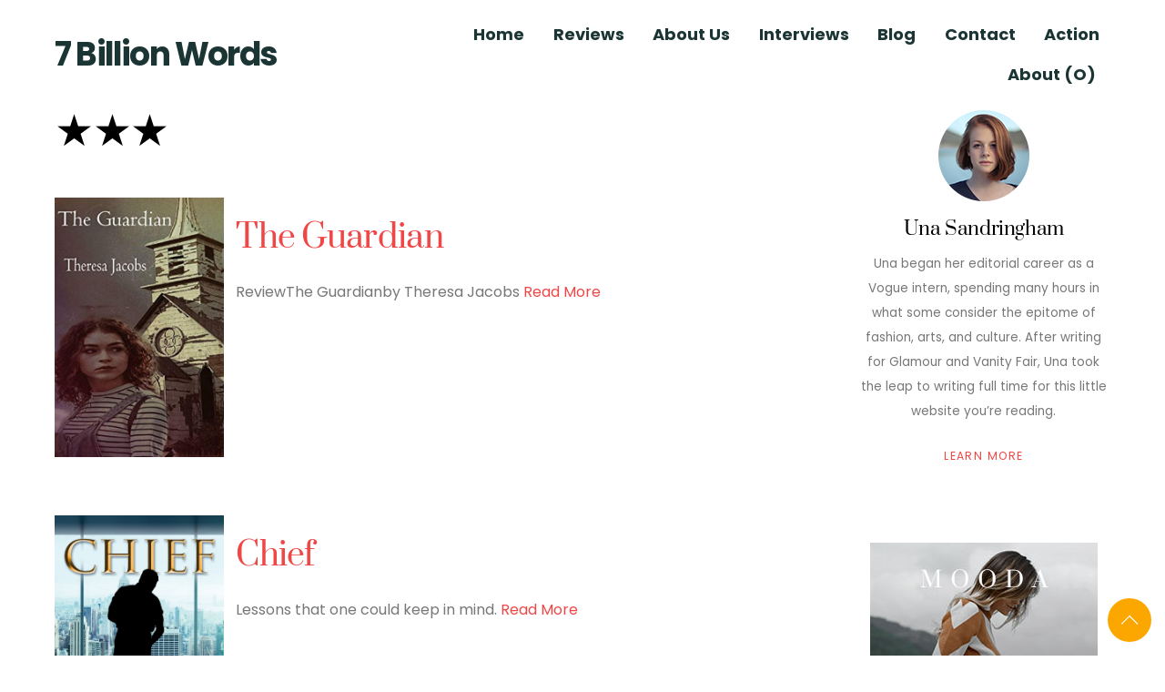

--- FILE ---
content_type: text/html; charset=UTF-8
request_url: http://7billionwords.com/recommendation/three-stars/
body_size: 18420
content:
<!DOCTYPE html>
	<html lang="en-US">
	    <head>
				        <meta charset="UTF-8">
        <meta name="viewport" content="width=device-width, initial-scale=1, minimum-scale=1">
        <style id="tb_inline_styles" data-no-optimize="1">.tb_animation_on{overflow-x:hidden}.themify_builder .wow{visibility:hidden;animation-fill-mode:both}.themify_builder .tf_lax_done{transition-duration:.8s;transition-timing-function:cubic-bezier(.165,.84,.44,1)}[data-sticky-active].tb_sticky_scroll_active{z-index:1}[data-sticky-active].tb_sticky_scroll_active .hide-on-stick{display:none}@media(min-width:1025px){.hide-desktop{width:0!important;height:0!important;padding:0!important;visibility:hidden!important;margin:0!important;display:table-column!important;background:0!important}}@media(min-width:769px) and (max-width:1024px){.hide-tablet_landscape{width:0!important;height:0!important;padding:0!important;visibility:hidden!important;margin:0!important;display:table-column!important;background:0!important}}@media(min-width:681px) and (max-width:768px){.hide-tablet{width:0!important;height:0!important;padding:0!important;visibility:hidden!important;margin:0!important;display:table-column!important;background:0!important}}@media(max-width:680px){.hide-mobile{width:0!important;height:0!important;padding:0!important;visibility:hidden!important;margin:0!important;display:table-column!important;background:0!important}}div.row_inner,div.subrow_inner{--gutter:3.2%;--narrow:1.6%;--none:0%;}@media(max-width:680px){
		    .themify_map.tf_map_loaded{width:100%!important}
		    .ui.builder_button,.ui.nav li a{padding:.525em 1.15em}
		    .fullheight>.row_inner:not(.tb_col_count_1){min-height:0}
	    }</style><noscript><style>.themify_builder .wow,.wow .tf_lazy{visibility:visible!important}</style></noscript>            <style id="tf_lazy_style" data-no-optimize="1">
                [data-tf-src]{
                    opacity:0
                }
                .tf_svg_lazy{
		    content-visibility:auto;
                    transition:filter .3s linear!important;filter:blur(25px);opacity:1;
                    transform:translateZ(0)
                }
                .tf_svg_lazy_loaded{
                    filter:blur(0)
                }
                .module[data-lazy],.module[data-lazy] .ui,.module_row[data-lazy]:not(.tb_first),.module_row[data-lazy]:not(.tb_first)>.row_inner,.module_row:not(.tb_first) .module_column[data-lazy],.module_row:not(.tb_first) .module_subrow[data-lazy],.module_subrow[data-lazy]>.subrow_inner{

		    background-image:none!important
                }
            </style>
            <noscript>
		<style>
		    [data-tf-src]{
			display:none!important
		    }
		    .tf_svg_lazy{
			filter:none!important;
			opacity:1!important
		    }
		</style>
	    </noscript>
                    <style id="tf_lazy_common" data-no-optimize="1">
	                    img{
                    max-width:100%;
                    height:auto
                }
			               .tf_fa{display:inline-block;width:1em;height:1em;stroke-width:0;stroke:currentColor;overflow:visible;fill:currentColor;pointer-events:none;vertical-align:middle;text-rendering:optimizeSpeed;buffered-rendering:static}#tf_svg symbol{overflow:visible}.tf_lazy{position:relative;visibility:visible;display:block;opacity:.3}.wow .tf_lazy{visibility:hidden;opacity:1;position:static;display:inline}div.tf_audio_lazy audio{visibility:hidden;height:0;display:inline}.mejs-container{visibility:visible}.tf_iframe_lazy{transition:opacity .3s ease-in-out;min-height:10px}.tf_carousel .tf_swiper-wrapper{display:flex}.tf_carousel .tf_swiper-slide{flex-shrink:0;opacity:0;width:100%;height:100%}.tf_carousel .tf_lazy{contain:none}.tf_swiper-wrapper>br,.tf_lazy.tf_swiper-wrapper .tf_lazy:after,.tf_lazy.tf_swiper-wrapper .tf_lazy:before{display:none}.tf_lazy:after,.tf_lazy:before{content:'';display:inline-block;position:absolute;width:10px!important;height:10px!important;margin:0 3px;top:50%!important;right:50%!important;left:auto!important;border-radius:100%;background-color:currentColor;visibility:visible;animation:tf-hrz-loader infinite .75s cubic-bezier(.2,.68,.18,1.08)}.tf_lazy:after{width:6px!important;height:6px!important;right:auto!important;left:50%!important;margin-top:3px;animation-delay:-.4s}@keyframes tf-hrz-loader{0%{transform:scale(1);opacity:1}50%{transform:scale(.1);opacity:.6}100%{transform:scale(1);opacity:1}}.tf_lazy_lightbox{position:fixed;background:rgba(11,11,11,.8);color:#ccc;top:0;left:0;display:flex;align-items:center;justify-content:center;z-index:999}.tf_lazy_lightbox .tf_lazy:after,.tf_lazy_lightbox .tf_lazy:before{background:#fff}.tf_vd_lazy{display:flex;flex-wrap:wrap}.tf_w.tf_vd_lazy video{width:100%;height:auto;position:static;object-fit:cover}
        </style>
        <link rel="prefetch" href="http://7billionwords.com/wp-content/themes/themify-ultra/js/themify.script.min.js?ver=7.0.8" as="script" fetchpriority="low"/><link rel="prefetch" href="http://7billionwords.com/wp-content/themes/themify-ultra/themify/js/modules/themify.sidemenu.min.js?ver=7.0.8" as="script" fetchpriority="low"/><link rel="prefetch" href="http://7billionwords.com/wp-content/themes/themify-ultra/themify/themify-builder/js/modules/sticky.min.js?ver=7.0.8" as="script" fetchpriority="low"/><link rel="prefetch" href="http://7billionwords.com/wp-content/themes/themify-ultra/themify/themify-builder/js/modules/menu.min.js?ver=7.0.8" as="script" fetchpriority="low"/><link rel="preload" href="http://7billionwords.com/wp-content/themes/themify-ultra/themify/themify-builder/js/themify.builder.script.min.js?ver=7.0.8" as="script" fetchpriority="low"/><link rel="prefetch" href="http://7billionwords.com/wp-content/themes/themify-ultra/themify/js/modules/isotop.min.js?ver=7.0.8" as="script" fetchpriority="low"/><link rel="preload" href="http://7billionwords.com/wp-content/uploads/2020/09/image-copy.jpg" as="image" fetchpriority="high"/><style id="tf_gf_fonts_style">@font-face{font-family:'EB Garamond';font-display:swap;src:url(https://fonts.gstatic.com/s/ebgaramond/v31/SlGDmQSNjdsmc35JDF1K5E55YMjF_7DPuGi-6_RkCY9_S6w.woff2) format('woff2');unicode-range:U+0460-052F,U+1C80-1C8A,U+20B4,U+2DE0-2DFF,U+A640-A69F,U+FE2E-FE2F;}@font-face{font-family:'EB Garamond';font-display:swap;src:url(https://fonts.gstatic.com/s/ebgaramond/v31/SlGDmQSNjdsmc35JDF1K5E55YMjF_7DPuGi-6_RkAI9_S6w.woff2) format('woff2');unicode-range:U+0301,U+0400-045F,U+0490-0491,U+04B0-04B1,U+2116;}@font-face{font-family:'EB Garamond';font-display:swap;src:url(https://fonts.gstatic.com/s/ebgaramond/v31/SlGDmQSNjdsmc35JDF1K5E55YMjF_7DPuGi-6_RkCI9_S6w.woff2) format('woff2');unicode-range:U+1F00-1FFF;}@font-face{font-family:'EB Garamond';font-display:swap;src:url(https://fonts.gstatic.com/s/ebgaramond/v31/SlGDmQSNjdsmc35JDF1K5E55YMjF_7DPuGi-6_RkB49_S6w.woff2) format('woff2');unicode-range:U+0370-0377,U+037A-037F,U+0384-038A,U+038C,U+038E-03A1,U+03A3-03FF;}@font-face{font-family:'EB Garamond';font-display:swap;src:url(https://fonts.gstatic.com/s/ebgaramond/v31/SlGDmQSNjdsmc35JDF1K5E55YMjF_7DPuGi-6_RkC49_S6w.woff2) format('woff2');unicode-range:U+0102-0103,U+0110-0111,U+0128-0129,U+0168-0169,U+01A0-01A1,U+01AF-01B0,U+0300-0301,U+0303-0304,U+0308-0309,U+0323,U+0329,U+1EA0-1EF9,U+20AB;}@font-face{font-family:'EB Garamond';font-display:swap;src:url(https://fonts.gstatic.com/s/ebgaramond/v31/SlGDmQSNjdsmc35JDF1K5E55YMjF_7DPuGi-6_RkCo9_S6w.woff2) format('woff2');unicode-range:U+0100-02BA,U+02BD-02C5,U+02C7-02CC,U+02CE-02D7,U+02DD-02FF,U+0304,U+0308,U+0329,U+1D00-1DBF,U+1E00-1E9F,U+1EF2-1EFF,U+2020,U+20A0-20AB,U+20AD-20C0,U+2113,U+2C60-2C7F,U+A720-A7FF;}@font-face{font-family:'EB Garamond';font-display:swap;src:url(https://fonts.gstatic.com/s/ebgaramond/v31/SlGDmQSNjdsmc35JDF1K5E55YMjF_7DPuGi-6_RkBI9_.woff2) format('woff2');unicode-range:U+0000-00FF,U+0131,U+0152-0153,U+02BB-02BC,U+02C6,U+02DA,U+02DC,U+0304,U+0308,U+0329,U+2000-206F,U+20AC,U+2122,U+2191,U+2193,U+2212,U+2215,U+FEFF,U+FFFD;}@font-face{font-family:'Kaushan Script';font-display:swap;src:url(https://fonts.gstatic.com/s/kaushanscript/v18/vm8vdRfvXFLG3OLnsO15WYS5DG72wNJHMw.woff2) format('woff2');unicode-range:U+0100-02BA,U+02BD-02C5,U+02C7-02CC,U+02CE-02D7,U+02DD-02FF,U+0304,U+0308,U+0329,U+1D00-1DBF,U+1E00-1E9F,U+1EF2-1EFF,U+2020,U+20A0-20AB,U+20AD-20C0,U+2113,U+2C60-2C7F,U+A720-A7FF;}@font-face{font-family:'Kaushan Script';font-display:swap;src:url(https://fonts.gstatic.com/s/kaushanscript/v18/vm8vdRfvXFLG3OLnsO15WYS5DG74wNI.woff2) format('woff2');unicode-range:U+0000-00FF,U+0131,U+0152-0153,U+02BB-02BC,U+02C6,U+02DA,U+02DC,U+0304,U+0308,U+0329,U+2000-206F,U+20AC,U+2122,U+2191,U+2193,U+2212,U+2215,U+FEFF,U+FFFD;}@font-face{font-family:'Oswald';font-display:swap;src:url(https://fonts.gstatic.com/s/oswald/v56/TK3_WkUHHAIjg75cFRf3bXL8LICs1_FvsUtiZTaR.woff2) format('woff2');unicode-range:U+0460-052F,U+1C80-1C8A,U+20B4,U+2DE0-2DFF,U+A640-A69F,U+FE2E-FE2F;}@font-face{font-family:'Oswald';font-display:swap;src:url(https://fonts.gstatic.com/s/oswald/v56/TK3_WkUHHAIjg75cFRf3bXL8LICs1_FvsUJiZTaR.woff2) format('woff2');unicode-range:U+0301,U+0400-045F,U+0490-0491,U+04B0-04B1,U+2116;}@font-face{font-family:'Oswald';font-display:swap;src:url(https://fonts.gstatic.com/s/oswald/v56/TK3_WkUHHAIjg75cFRf3bXL8LICs1_FvsUliZTaR.woff2) format('woff2');unicode-range:U+0102-0103,U+0110-0111,U+0128-0129,U+0168-0169,U+01A0-01A1,U+01AF-01B0,U+0300-0301,U+0303-0304,U+0308-0309,U+0323,U+0329,U+1EA0-1EF9,U+20AB;}@font-face{font-family:'Oswald';font-display:swap;src:url(https://fonts.gstatic.com/s/oswald/v56/TK3_WkUHHAIjg75cFRf3bXL8LICs1_FvsUhiZTaR.woff2) format('woff2');unicode-range:U+0100-02BA,U+02BD-02C5,U+02C7-02CC,U+02CE-02D7,U+02DD-02FF,U+0304,U+0308,U+0329,U+1D00-1DBF,U+1E00-1E9F,U+1EF2-1EFF,U+2020,U+20A0-20AB,U+20AD-20C0,U+2113,U+2C60-2C7F,U+A720-A7FF;}@font-face{font-family:'Oswald';font-display:swap;src:url(https://fonts.gstatic.com/s/oswald/v56/TK3_WkUHHAIjg75cFRf3bXL8LICs1_FvsUZiZQ.woff2) format('woff2');unicode-range:U+0000-00FF,U+0131,U+0152-0153,U+02BB-02BC,U+02C6,U+02DA,U+02DC,U+0304,U+0308,U+0329,U+2000-206F,U+20AC,U+2122,U+2191,U+2193,U+2212,U+2215,U+FEFF,U+FFFD;}@font-face{font-family:'PT Sans';font-display:swap;src:url(https://fonts.gstatic.com/s/ptsans/v17/jizaRExUiTo99u79D0-ExdGM.woff2) format('woff2');unicode-range:U+0460-052F,U+1C80-1C8A,U+20B4,U+2DE0-2DFF,U+A640-A69F,U+FE2E-FE2F;}@font-face{font-family:'PT Sans';font-display:swap;src:url(https://fonts.gstatic.com/s/ptsans/v17/jizaRExUiTo99u79D0aExdGM.woff2) format('woff2');unicode-range:U+0301,U+0400-045F,U+0490-0491,U+04B0-04B1,U+2116;}@font-face{font-family:'PT Sans';font-display:swap;src:url(https://fonts.gstatic.com/s/ptsans/v17/jizaRExUiTo99u79D0yExdGM.woff2) format('woff2');unicode-range:U+0100-02BA,U+02BD-02C5,U+02C7-02CC,U+02CE-02D7,U+02DD-02FF,U+0304,U+0308,U+0329,U+1D00-1DBF,U+1E00-1E9F,U+1EF2-1EFF,U+2020,U+20A0-20AB,U+20AD-20C0,U+2113,U+2C60-2C7F,U+A720-A7FF;}@font-face{font-family:'PT Sans';font-display:swap;src:url(https://fonts.gstatic.com/s/ptsans/v17/jizaRExUiTo99u79D0KExQ.woff2) format('woff2');unicode-range:U+0000-00FF,U+0131,U+0152-0153,U+02BB-02BC,U+02C6,U+02DA,U+02DC,U+0304,U+0308,U+0329,U+2000-206F,U+20AC,U+2122,U+2191,U+2193,U+2212,U+2215,U+FEFF,U+FFFD;}@font-face{font-family:'PT Sans';font-weight:700;font-display:swap;src:url(https://fonts.gstatic.com/s/ptsans/v17/jizfRExUiTo99u79B_mh0OOtLQ0Z.woff2) format('woff2');unicode-range:U+0460-052F,U+1C80-1C8A,U+20B4,U+2DE0-2DFF,U+A640-A69F,U+FE2E-FE2F;}@font-face{font-family:'PT Sans';font-weight:700;font-display:swap;src:url(https://fonts.gstatic.com/s/ptsans/v17/jizfRExUiTo99u79B_mh0OqtLQ0Z.woff2) format('woff2');unicode-range:U+0301,U+0400-045F,U+0490-0491,U+04B0-04B1,U+2116;}@font-face{font-family:'PT Sans';font-weight:700;font-display:swap;src:url(https://fonts.gstatic.com/s/ptsans/v17/jizfRExUiTo99u79B_mh0OCtLQ0Z.woff2) format('woff2');unicode-range:U+0100-02BA,U+02BD-02C5,U+02C7-02CC,U+02CE-02D7,U+02DD-02FF,U+0304,U+0308,U+0329,U+1D00-1DBF,U+1E00-1E9F,U+1EF2-1EFF,U+2020,U+20A0-20AB,U+20AD-20C0,U+2113,U+2C60-2C7F,U+A720-A7FF;}@font-face{font-family:'PT Sans';font-weight:700;font-display:swap;src:url(https://fonts.gstatic.com/s/ptsans/v17/jizfRExUiTo99u79B_mh0O6tLQ.woff2) format('woff2');unicode-range:U+0000-00FF,U+0131,U+0152-0153,U+02BB-02BC,U+02C6,U+02DA,U+02DC,U+0304,U+0308,U+0329,U+2000-206F,U+20AC,U+2122,U+2191,U+2193,U+2212,U+2215,U+FEFF,U+FFFD;}@font-face{font-family:'Poppins';font-display:swap;src:url(https://fonts.gstatic.com/s/poppins/v23/pxiEyp8kv8JHgFVrJJbecmNE.woff2) format('woff2');unicode-range:U+0900-097F,U+1CD0-1CF9,U+200C-200D,U+20A8,U+20B9,U+20F0,U+25CC,U+A830-A839,U+A8E0-A8FF,U+11B00-11B09;}@font-face{font-family:'Poppins';font-display:swap;src:url(https://fonts.gstatic.com/s/poppins/v23/pxiEyp8kv8JHgFVrJJnecmNE.woff2) format('woff2');unicode-range:U+0100-02BA,U+02BD-02C5,U+02C7-02CC,U+02CE-02D7,U+02DD-02FF,U+0304,U+0308,U+0329,U+1D00-1DBF,U+1E00-1E9F,U+1EF2-1EFF,U+2020,U+20A0-20AB,U+20AD-20C0,U+2113,U+2C60-2C7F,U+A720-A7FF;}@font-face{font-family:'Poppins';font-display:swap;src:url(https://fonts.gstatic.com/s/poppins/v23/pxiEyp8kv8JHgFVrJJfecg.woff2) format('woff2');unicode-range:U+0000-00FF,U+0131,U+0152-0153,U+02BB-02BC,U+02C6,U+02DA,U+02DC,U+0304,U+0308,U+0329,U+2000-206F,U+20AC,U+2122,U+2191,U+2193,U+2212,U+2215,U+FEFF,U+FFFD;}@font-face{font-family:'Poppins';font-weight:600;font-display:swap;src:url(https://fonts.gstatic.com/s/poppins/v23/pxiByp8kv8JHgFVrLEj6Z11lFc-K.woff2) format('woff2');unicode-range:U+0900-097F,U+1CD0-1CF9,U+200C-200D,U+20A8,U+20B9,U+20F0,U+25CC,U+A830-A839,U+A8E0-A8FF,U+11B00-11B09;}@font-face{font-family:'Poppins';font-weight:600;font-display:swap;src:url(https://fonts.gstatic.com/s/poppins/v23/pxiByp8kv8JHgFVrLEj6Z1JlFc-K.woff2) format('woff2');unicode-range:U+0100-02BA,U+02BD-02C5,U+02C7-02CC,U+02CE-02D7,U+02DD-02FF,U+0304,U+0308,U+0329,U+1D00-1DBF,U+1E00-1E9F,U+1EF2-1EFF,U+2020,U+20A0-20AB,U+20AD-20C0,U+2113,U+2C60-2C7F,U+A720-A7FF;}@font-face{font-family:'Poppins';font-weight:600;font-display:swap;src:url(https://fonts.gstatic.com/s/poppins/v23/pxiByp8kv8JHgFVrLEj6Z1xlFQ.woff2) format('woff2');unicode-range:U+0000-00FF,U+0131,U+0152-0153,U+02BB-02BC,U+02C6,U+02DA,U+02DC,U+0304,U+0308,U+0329,U+2000-206F,U+20AC,U+2122,U+2191,U+2193,U+2212,U+2215,U+FEFF,U+FFFD;}@font-face{font-family:'Poppins';font-weight:700;font-display:swap;src:url(https://fonts.gstatic.com/s/poppins/v23/pxiByp8kv8JHgFVrLCz7Z11lFc-K.woff2) format('woff2');unicode-range:U+0900-097F,U+1CD0-1CF9,U+200C-200D,U+20A8,U+20B9,U+20F0,U+25CC,U+A830-A839,U+A8E0-A8FF,U+11B00-11B09;}@font-face{font-family:'Poppins';font-weight:700;font-display:swap;src:url(https://fonts.gstatic.com/s/poppins/v23/pxiByp8kv8JHgFVrLCz7Z1JlFc-K.woff2) format('woff2');unicode-range:U+0100-02BA,U+02BD-02C5,U+02C7-02CC,U+02CE-02D7,U+02DD-02FF,U+0304,U+0308,U+0329,U+1D00-1DBF,U+1E00-1E9F,U+1EF2-1EFF,U+2020,U+20A0-20AB,U+20AD-20C0,U+2113,U+2C60-2C7F,U+A720-A7FF;}@font-face{font-family:'Poppins';font-weight:700;font-display:swap;src:url(https://fonts.gstatic.com/s/poppins/v23/pxiByp8kv8JHgFVrLCz7Z1xlFQ.woff2) format('woff2');unicode-range:U+0000-00FF,U+0131,U+0152-0153,U+02BB-02BC,U+02C6,U+02DA,U+02DC,U+0304,U+0308,U+0329,U+2000-206F,U+20AC,U+2122,U+2191,U+2193,U+2212,U+2215,U+FEFF,U+FFFD;}@font-face{font-family:'Prata';font-display:swap;src:url(https://fonts.gstatic.com/s/prata/v21/6xKhdSpbNNCT-sWCCm7JLQ.woff2) format('woff2');unicode-range:U+0460-052F,U+1C80-1C8A,U+20B4,U+2DE0-2DFF,U+A640-A69F,U+FE2E-FE2F;}@font-face{font-family:'Prata';font-display:swap;src:url(https://fonts.gstatic.com/s/prata/v21/6xKhdSpbNNCT-sWLCm7JLQ.woff2) format('woff2');unicode-range:U+0301,U+0400-045F,U+0490-0491,U+04B0-04B1,U+2116;}@font-face{font-family:'Prata';font-display:swap;src:url(https://fonts.gstatic.com/s/prata/v21/6xKhdSpbNNCT-sWACm7JLQ.woff2) format('woff2');unicode-range:U+0102-0103,U+0110-0111,U+0128-0129,U+0168-0169,U+01A0-01A1,U+01AF-01B0,U+0300-0301,U+0303-0304,U+0308-0309,U+0323,U+0329,U+1EA0-1EF9,U+20AB;}@font-face{font-family:'Prata';font-display:swap;src:url(https://fonts.gstatic.com/s/prata/v21/6xKhdSpbNNCT-sWPCm4.woff2) format('woff2');unicode-range:U+0000-00FF,U+0131,U+0152-0153,U+02BB-02BC,U+02C6,U+02DA,U+02DC,U+0304,U+0308,U+0329,U+2000-206F,U+20AC,U+2122,U+2191,U+2193,U+2212,U+2215,U+FEFF,U+FFFD;}@font-face{font-family:'Roboto Slab';font-display:swap;src:url(https://fonts.gstatic.com/s/robotoslab/v35/BngbUXZYTXPIvIBgJJSb6s3BzlRRfKOFbvjojISmYmRjRdE.woff2) format('woff2');unicode-range:U+0460-052F,U+1C80-1C8A,U+20B4,U+2DE0-2DFF,U+A640-A69F,U+FE2E-FE2F;}@font-face{font-family:'Roboto Slab';font-display:swap;src:url(https://fonts.gstatic.com/s/robotoslab/v35/BngbUXZYTXPIvIBgJJSb6s3BzlRRfKOFbvjojISma2RjRdE.woff2) format('woff2');unicode-range:U+0301,U+0400-045F,U+0490-0491,U+04B0-04B1,U+2116;}@font-face{font-family:'Roboto Slab';font-display:swap;src:url(https://fonts.gstatic.com/s/robotoslab/v35/BngbUXZYTXPIvIBgJJSb6s3BzlRRfKOFbvjojISmY2RjRdE.woff2) format('woff2');unicode-range:U+1F00-1FFF;}@font-face{font-family:'Roboto Slab';font-display:swap;src:url(https://fonts.gstatic.com/s/robotoslab/v35/BngbUXZYTXPIvIBgJJSb6s3BzlRRfKOFbvjojISmbGRjRdE.woff2) format('woff2');unicode-range:U+0370-0377,U+037A-037F,U+0384-038A,U+038C,U+038E-03A1,U+03A3-03FF;}@font-face{font-family:'Roboto Slab';font-display:swap;src:url(https://fonts.gstatic.com/s/robotoslab/v35/BngbUXZYTXPIvIBgJJSb6s3BzlRRfKOFbvjojISmYGRjRdE.woff2) format('woff2');unicode-range:U+0102-0103,U+0110-0111,U+0128-0129,U+0168-0169,U+01A0-01A1,U+01AF-01B0,U+0300-0301,U+0303-0304,U+0308-0309,U+0323,U+0329,U+1EA0-1EF9,U+20AB;}@font-face{font-family:'Roboto Slab';font-display:swap;src:url(https://fonts.gstatic.com/s/robotoslab/v35/BngbUXZYTXPIvIBgJJSb6s3BzlRRfKOFbvjojISmYWRjRdE.woff2) format('woff2');unicode-range:U+0100-02BA,U+02BD-02C5,U+02C7-02CC,U+02CE-02D7,U+02DD-02FF,U+0304,U+0308,U+0329,U+1D00-1DBF,U+1E00-1E9F,U+1EF2-1EFF,U+2020,U+20A0-20AB,U+20AD-20C0,U+2113,U+2C60-2C7F,U+A720-A7FF;}@font-face{font-family:'Roboto Slab';font-display:swap;src:url(https://fonts.gstatic.com/s/robotoslab/v35/BngbUXZYTXPIvIBgJJSb6s3BzlRRfKOFbvjojISmb2Rj.woff2) format('woff2');unicode-range:U+0000-00FF,U+0131,U+0152-0153,U+02BB-02BC,U+02C6,U+02DA,U+02DC,U+0304,U+0308,U+0329,U+2000-206F,U+20AC,U+2122,U+2191,U+2193,U+2212,U+2215,U+FEFF,U+FFFD;}</style><link rel="preload" fetchpriority="high" href="http://7billionwords.com/wp-content/uploads/themify-concate/2419041489/themify-2806943596.min.css" as="style"><link fetchpriority="high" id="themify_concate-css" rel="stylesheet" href="http://7billionwords.com/wp-content/uploads/themify-concate/2419041489/themify-2806943596.min.css"><title>★★★ &#8211; 7 Billion Words</title>
<meta name='robots' content='max-image-preview:large' />
<link rel="alternate" type="application/rss+xml" title="7 Billion Words &raquo; Feed" href="http://7billionwords.com/feed/" />
<link rel="alternate" type="application/rss+xml" title="7 Billion Words &raquo; Comments Feed" href="http://7billionwords.com/comments/feed/" />
<link rel="alternate" type="application/rss+xml" title="7 Billion Words &raquo; ★★★ Recommendation Feed" href="http://7billionwords.com/recommendation/three-stars/feed/" />
<link rel="preload" href="http://7billionwords.com/wp-content/plugins/instagram-feed/css/sbi-styles.min.css?ver=6.1" as="style" /><link rel='stylesheet' id='sbi_styles-css' href='http://7billionwords.com/wp-content/plugins/instagram-feed/css/sbi-styles.min.css?ver=6.1' media='all' />
<style id='classic-theme-styles-inline-css'>
/*! This file is auto-generated */
.wp-block-button__link{color:#fff;background-color:#32373c;border-radius:9999px;box-shadow:none;text-decoration:none;padding:calc(.667em + 2px) calc(1.333em + 2px);font-size:1.125em}.wp-block-file__button{background:#32373c;color:#fff;text-decoration:none}
</style>
<style id='global-styles-inline-css'>
body{--wp--preset--color--black: #000000;--wp--preset--color--cyan-bluish-gray: #abb8c3;--wp--preset--color--white: #ffffff;--wp--preset--color--pale-pink: #f78da7;--wp--preset--color--vivid-red: #cf2e2e;--wp--preset--color--luminous-vivid-orange: #ff6900;--wp--preset--color--luminous-vivid-amber: #fcb900;--wp--preset--color--light-green-cyan: #7bdcb5;--wp--preset--color--vivid-green-cyan: #00d084;--wp--preset--color--pale-cyan-blue: #8ed1fc;--wp--preset--color--vivid-cyan-blue: #0693e3;--wp--preset--color--vivid-purple: #9b51e0;--wp--preset--gradient--vivid-cyan-blue-to-vivid-purple: linear-gradient(135deg,rgba(6,147,227,1) 0%,rgb(155,81,224) 100%);--wp--preset--gradient--light-green-cyan-to-vivid-green-cyan: linear-gradient(135deg,rgb(122,220,180) 0%,rgb(0,208,130) 100%);--wp--preset--gradient--luminous-vivid-amber-to-luminous-vivid-orange: linear-gradient(135deg,rgba(252,185,0,1) 0%,rgba(255,105,0,1) 100%);--wp--preset--gradient--luminous-vivid-orange-to-vivid-red: linear-gradient(135deg,rgba(255,105,0,1) 0%,rgb(207,46,46) 100%);--wp--preset--gradient--very-light-gray-to-cyan-bluish-gray: linear-gradient(135deg,rgb(238,238,238) 0%,rgb(169,184,195) 100%);--wp--preset--gradient--cool-to-warm-spectrum: linear-gradient(135deg,rgb(74,234,220) 0%,rgb(151,120,209) 20%,rgb(207,42,186) 40%,rgb(238,44,130) 60%,rgb(251,105,98) 80%,rgb(254,248,76) 100%);--wp--preset--gradient--blush-light-purple: linear-gradient(135deg,rgb(255,206,236) 0%,rgb(152,150,240) 100%);--wp--preset--gradient--blush-bordeaux: linear-gradient(135deg,rgb(254,205,165) 0%,rgb(254,45,45) 50%,rgb(107,0,62) 100%);--wp--preset--gradient--luminous-dusk: linear-gradient(135deg,rgb(255,203,112) 0%,rgb(199,81,192) 50%,rgb(65,88,208) 100%);--wp--preset--gradient--pale-ocean: linear-gradient(135deg,rgb(255,245,203) 0%,rgb(182,227,212) 50%,rgb(51,167,181) 100%);--wp--preset--gradient--electric-grass: linear-gradient(135deg,rgb(202,248,128) 0%,rgb(113,206,126) 100%);--wp--preset--gradient--midnight: linear-gradient(135deg,rgb(2,3,129) 0%,rgb(40,116,252) 100%);--wp--preset--font-size--small: 13px;--wp--preset--font-size--medium: 20px;--wp--preset--font-size--large: 36px;--wp--preset--font-size--x-large: 42px;--wp--preset--spacing--20: 0.44rem;--wp--preset--spacing--30: 0.67rem;--wp--preset--spacing--40: 1rem;--wp--preset--spacing--50: 1.5rem;--wp--preset--spacing--60: 2.25rem;--wp--preset--spacing--70: 3.38rem;--wp--preset--spacing--80: 5.06rem;--wp--preset--shadow--natural: 6px 6px 9px rgba(0, 0, 0, 0.2);--wp--preset--shadow--deep: 12px 12px 50px rgba(0, 0, 0, 0.4);--wp--preset--shadow--sharp: 6px 6px 0px rgba(0, 0, 0, 0.2);--wp--preset--shadow--outlined: 6px 6px 0px -3px rgba(255, 255, 255, 1), 6px 6px rgba(0, 0, 0, 1);--wp--preset--shadow--crisp: 6px 6px 0px rgba(0, 0, 0, 1);}:where(.is-layout-flex){gap: 0.5em;}:where(.is-layout-grid){gap: 0.5em;}body .is-layout-flow > .alignleft{float: left;margin-inline-start: 0;margin-inline-end: 2em;}body .is-layout-flow > .alignright{float: right;margin-inline-start: 2em;margin-inline-end: 0;}body .is-layout-flow > .aligncenter{margin-left: auto !important;margin-right: auto !important;}body .is-layout-constrained > .alignleft{float: left;margin-inline-start: 0;margin-inline-end: 2em;}body .is-layout-constrained > .alignright{float: right;margin-inline-start: 2em;margin-inline-end: 0;}body .is-layout-constrained > .aligncenter{margin-left: auto !important;margin-right: auto !important;}body .is-layout-constrained > :where(:not(.alignleft):not(.alignright):not(.alignfull)){max-width: var(--wp--style--global--content-size);margin-left: auto !important;margin-right: auto !important;}body .is-layout-constrained > .alignwide{max-width: var(--wp--style--global--wide-size);}body .is-layout-flex{display: flex;}body .is-layout-flex{flex-wrap: wrap;align-items: center;}body .is-layout-flex > *{margin: 0;}body .is-layout-grid{display: grid;}body .is-layout-grid > *{margin: 0;}:where(.wp-block-columns.is-layout-flex){gap: 2em;}:where(.wp-block-columns.is-layout-grid){gap: 2em;}:where(.wp-block-post-template.is-layout-flex){gap: 1.25em;}:where(.wp-block-post-template.is-layout-grid){gap: 1.25em;}.has-black-color{color: var(--wp--preset--color--black) !important;}.has-cyan-bluish-gray-color{color: var(--wp--preset--color--cyan-bluish-gray) !important;}.has-white-color{color: var(--wp--preset--color--white) !important;}.has-pale-pink-color{color: var(--wp--preset--color--pale-pink) !important;}.has-vivid-red-color{color: var(--wp--preset--color--vivid-red) !important;}.has-luminous-vivid-orange-color{color: var(--wp--preset--color--luminous-vivid-orange) !important;}.has-luminous-vivid-amber-color{color: var(--wp--preset--color--luminous-vivid-amber) !important;}.has-light-green-cyan-color{color: var(--wp--preset--color--light-green-cyan) !important;}.has-vivid-green-cyan-color{color: var(--wp--preset--color--vivid-green-cyan) !important;}.has-pale-cyan-blue-color{color: var(--wp--preset--color--pale-cyan-blue) !important;}.has-vivid-cyan-blue-color{color: var(--wp--preset--color--vivid-cyan-blue) !important;}.has-vivid-purple-color{color: var(--wp--preset--color--vivid-purple) !important;}.has-black-background-color{background-color: var(--wp--preset--color--black) !important;}.has-cyan-bluish-gray-background-color{background-color: var(--wp--preset--color--cyan-bluish-gray) !important;}.has-white-background-color{background-color: var(--wp--preset--color--white) !important;}.has-pale-pink-background-color{background-color: var(--wp--preset--color--pale-pink) !important;}.has-vivid-red-background-color{background-color: var(--wp--preset--color--vivid-red) !important;}.has-luminous-vivid-orange-background-color{background-color: var(--wp--preset--color--luminous-vivid-orange) !important;}.has-luminous-vivid-amber-background-color{background-color: var(--wp--preset--color--luminous-vivid-amber) !important;}.has-light-green-cyan-background-color{background-color: var(--wp--preset--color--light-green-cyan) !important;}.has-vivid-green-cyan-background-color{background-color: var(--wp--preset--color--vivid-green-cyan) !important;}.has-pale-cyan-blue-background-color{background-color: var(--wp--preset--color--pale-cyan-blue) !important;}.has-vivid-cyan-blue-background-color{background-color: var(--wp--preset--color--vivid-cyan-blue) !important;}.has-vivid-purple-background-color{background-color: var(--wp--preset--color--vivid-purple) !important;}.has-black-border-color{border-color: var(--wp--preset--color--black) !important;}.has-cyan-bluish-gray-border-color{border-color: var(--wp--preset--color--cyan-bluish-gray) !important;}.has-white-border-color{border-color: var(--wp--preset--color--white) !important;}.has-pale-pink-border-color{border-color: var(--wp--preset--color--pale-pink) !important;}.has-vivid-red-border-color{border-color: var(--wp--preset--color--vivid-red) !important;}.has-luminous-vivid-orange-border-color{border-color: var(--wp--preset--color--luminous-vivid-orange) !important;}.has-luminous-vivid-amber-border-color{border-color: var(--wp--preset--color--luminous-vivid-amber) !important;}.has-light-green-cyan-border-color{border-color: var(--wp--preset--color--light-green-cyan) !important;}.has-vivid-green-cyan-border-color{border-color: var(--wp--preset--color--vivid-green-cyan) !important;}.has-pale-cyan-blue-border-color{border-color: var(--wp--preset--color--pale-cyan-blue) !important;}.has-vivid-cyan-blue-border-color{border-color: var(--wp--preset--color--vivid-cyan-blue) !important;}.has-vivid-purple-border-color{border-color: var(--wp--preset--color--vivid-purple) !important;}.has-vivid-cyan-blue-to-vivid-purple-gradient-background{background: var(--wp--preset--gradient--vivid-cyan-blue-to-vivid-purple) !important;}.has-light-green-cyan-to-vivid-green-cyan-gradient-background{background: var(--wp--preset--gradient--light-green-cyan-to-vivid-green-cyan) !important;}.has-luminous-vivid-amber-to-luminous-vivid-orange-gradient-background{background: var(--wp--preset--gradient--luminous-vivid-amber-to-luminous-vivid-orange) !important;}.has-luminous-vivid-orange-to-vivid-red-gradient-background{background: var(--wp--preset--gradient--luminous-vivid-orange-to-vivid-red) !important;}.has-very-light-gray-to-cyan-bluish-gray-gradient-background{background: var(--wp--preset--gradient--very-light-gray-to-cyan-bluish-gray) !important;}.has-cool-to-warm-spectrum-gradient-background{background: var(--wp--preset--gradient--cool-to-warm-spectrum) !important;}.has-blush-light-purple-gradient-background{background: var(--wp--preset--gradient--blush-light-purple) !important;}.has-blush-bordeaux-gradient-background{background: var(--wp--preset--gradient--blush-bordeaux) !important;}.has-luminous-dusk-gradient-background{background: var(--wp--preset--gradient--luminous-dusk) !important;}.has-pale-ocean-gradient-background{background: var(--wp--preset--gradient--pale-ocean) !important;}.has-electric-grass-gradient-background{background: var(--wp--preset--gradient--electric-grass) !important;}.has-midnight-gradient-background{background: var(--wp--preset--gradient--midnight) !important;}.has-small-font-size{font-size: var(--wp--preset--font-size--small) !important;}.has-medium-font-size{font-size: var(--wp--preset--font-size--medium) !important;}.has-large-font-size{font-size: var(--wp--preset--font-size--large) !important;}.has-x-large-font-size{font-size: var(--wp--preset--font-size--x-large) !important;}
.wp-block-navigation a:where(:not(.wp-element-button)){color: inherit;}
:where(.wp-block-post-template.is-layout-flex){gap: 1.25em;}:where(.wp-block-post-template.is-layout-grid){gap: 1.25em;}
:where(.wp-block-columns.is-layout-flex){gap: 2em;}:where(.wp-block-columns.is-layout-grid){gap: 2em;}
.wp-block-pullquote{font-size: 1.5em;line-height: 1.6;}
</style>
<link rel="preload" href="http://7billionwords.com/wp-content/plugins/announcement-bar/css/style.css?ver=2.1.6" as="style" /><link rel='stylesheet' id='announcement-bar-style-css' href='http://7billionwords.com/wp-content/plugins/announcement-bar/css/style.css?ver=2.1.6' media='all' />
<link rel="preload" href="http://7billionwords.com/wp-content/plugins/themify-ptb-extra-fields/public/css/ptb-extra.min.css?ver=1.5.5" as="style" /><link rel='stylesheet' id='ptb_extra-css' href='http://7billionwords.com/wp-content/plugins/themify-ptb-extra-fields/public/css/ptb-extra.min.css?ver=1.5.5' media='all' />
<link rel="preload" href="http://7billionwords.com/wp-content/plugins/themify-ptb-relation/public/css/ptb-relation.min.css?ver=1.2.4" as="style" /><link rel='stylesheet' id='ptb-relation-css' href='http://7billionwords.com/wp-content/plugins/themify-ptb-relation/public/css/ptb-relation.min.css?ver=1.2.4' media='all' />
<link rel="preload" href="http://7billionwords.com/wp-content/plugins/themify-ptb/admin/themify-icons/font-awesome.min.css?ver=1.7.6" as="style" /><link rel='stylesheet' id='themify-font-icons-css2-css' href='http://7billionwords.com/wp-content/plugins/themify-ptb/admin/themify-icons/font-awesome.min.css?ver=1.7.6' media='all' />
<link rel="preload" href="http://7billionwords.com/wp-content/plugins/themify-ptb/admin/themify-icons/themify.framework.min.css?ver=1.7.6" as="style" /><link rel='stylesheet' id='ptb-colors-css' href='http://7billionwords.com/wp-content/plugins/themify-ptb/admin/themify-icons/themify.framework.min.css?ver=1.7.6' media='all' />
<link rel="preload" href="http://7billionwords.com/wp-content/plugins/themify-ptb/public/css/ptb-public.min.css?ver=1.7.6" as="style" /><link rel='stylesheet' id='ptb-css' href='http://7billionwords.com/wp-content/plugins/themify-ptb/public/css/ptb-public.min.css?ver=1.7.6' media='all' />
<script src="http://7billionwords.com/wp-includes/js/jquery/jquery.min.js?ver=3.7.1" id="jquery-core-js"></script>
<script id="ptb-js-extra">
var ptb = {"url":"http:\/\/7billionwords.com\/wp-content\/plugins\/themify-ptb\/public\/","ver":"1.7.6","min":{"css":{"lightbox":1},"js":[]},"include":"http:\/\/7billionwords.com\/wp-includes\/js\/","is_themify_theme":"1"};
</script>
<script defer="defer" src="http://7billionwords.com/wp-content/plugins/themify-ptb/public/js/ptb-public.min.js?ver=1.7.6" id="ptb-js"></script>
<link rel="https://api.w.org/" href="http://7billionwords.com/wp-json/" /><link rel="alternate" type="application/json" href="http://7billionwords.com/wp-json/wp/v2/recommendation/104" /><link rel="EditURI" type="application/rsd+xml" title="RSD" href="http://7billionwords.com/xmlrpc.php?rsd" />
<meta name="generator" content="WordPress 6.4.7" />
<!-- PTB CUSTOM CSS --><style type="text/css">.ptb-post-nav { display: none; } .ptb_post_title {margin-top: 20px; }</style><!--/PTB CUSTOM CSS -->        <script type="text/javascript">
            ajaxurl = 'http://7billionwords.com/wp-admin/admin-ajax.php';
        </script>
        
	<style>
	@keyframes themifyAnimatedBG{
		0%{background-color:#33baab}100%{background-color:#e33b9e}50%{background-color:#4961d7}33.3%{background-color:#2ea85c}25%{background-color:#2bb8ed}20%{background-color:#dd5135}
	}
	.module_row.animated-bg{
		animation:themifyAnimatedBG 30000ms infinite alternate
	}
	</style>
	<script> </script><link rel="icon" href="http://7billionwords.com/wp-content/uploads/2020/07/cropped-IMG_0238-32x32.jpg" sizes="32x32" />
<link rel="icon" href="http://7billionwords.com/wp-content/uploads/2020/07/cropped-IMG_0238-192x192.jpg" sizes="192x192" />
<link rel="apple-touch-icon" href="http://7billionwords.com/wp-content/uploads/2020/07/cropped-IMG_0238-180x180.jpg" />
<meta name="msapplication-TileImage" content="http://7billionwords.com/wp-content/uploads/2020/07/cropped-IMG_0238-270x270.jpg" />
	    </head>
	    <body class="archive tax-recommendation term-three-stars term-104 ptb_archive ptb_archive_review skin-lifestyle sidebar1 default_width no-home tb_animation_on ready-view header-classic fixed-header-enabled footer-left-col tagline-off filter-hover-none filter-featured-only sidemenu-active no-rounded-image no-rounded-input">
		<a class="screen-reader-text skip-to-content" href="#content">Skip to content</a><svg id="tf_svg" style="display:none"><defs><symbol id="tf-ti-search" viewBox="0 0 32 32"><path d="m31.25 29.875-1.313 1.313-9.75-9.75a12.019 12.019 0 0 1-7.938 3c-6.75 0-12.25-5.5-12.25-12.25 0-3.25 1.25-6.375 3.563-8.688C5.875 1.25 8.937-.063 12.25-.063c6.75 0 12.25 5.5 12.25 12.25 0 3-1.125 5.813-3 7.938zm-19-7.312c5.688 0 10.313-4.688 10.313-10.375S17.938 1.813 12.25 1.813c-2.813 0-5.375 1.125-7.313 3.063-2 1.938-3.063 4.563-3.063 7.313 0 5.688 4.625 10.375 10.375 10.375z"/></symbol><symbol id="tf-fab-twitter" viewBox="0 0 32 32"><path d="M28.69 9.5q.06.25.06.81 0 3.32-1.25 6.6t-3.53 6-5.9 4.4-8 1.7Q4.56 29 0 26.05q.69.07 1.56.07 4.57 0 8.2-2.82-2.2 0-3.85-1.28T3.63 18.8q.62.07 1.19.07.87 0 1.75-.2-1.5-.3-2.7-1.24T2 15.16t-.69-2.9v-.13q1.38.8 2.94.87-2.94-2-2.94-5.5 0-1.75.94-3.31Q4.7 7.25 8.22 9.06t7.53 2q-.12-.75-.12-1.5 0-2.69 1.9-4.62T22.13 3Q25 3 26.94 5.06q2.25-.43 4.19-1.56-.75 2.31-2.88 3.63 1.88-.25 3.75-1.07-1.37 2-3.31 3.44z"/></symbol><symbol id="tf-fab-instagram" viewBox="0 0 32 32"><path d="M14 8.81q3 0 5.1 2.1t2.09 5.1-2.1 5.08T14 23.2t-5.1-2.1T6.82 16t2.1-5.1T14 8.82zm0 11.88q1.94 0 3.31-1.38T18.7 16t-1.38-3.31T14 11.3t-3.31 1.38T9.3 16t1.38 3.31T14 20.7zM23.13 8.5q0 .69-.47 1.19t-1.16.5-1.19-.5-.5-1.19.5-1.16 1.19-.46 1.16.46.46 1.16zm4.8 1.75Q28 11.94 28 16t-.06 5.75q-.19 3.81-2.28 5.9t-5.9 2.23Q18.05 30 14 30t-5.75-.13q-3.81-.18-5.87-2.25-.82-.75-1.32-1.75t-.72-1.93-.21-2.2Q0 20.07 0 16t.13-5.81Q.3 6.44 2.38 4.37q2.06-2.12 5.87-2.31Q9.94 2 14 2t5.75.06q3.81.19 5.9 2.28t2.29 5.9zm-3 14q.2-.5.32-1.28t.19-1.88.06-1.78V12.7l-.06-1.78-.19-1.88-.31-1.28q-.75-1.94-2.69-2.69-.5-.18-1.28-.31t-1.88-.19-1.75-.06H10.7l-1.78.06-1.88.19-1.28.31q-1.94.75-2.69 2.7-.18.5-.31 1.27t-.19 1.88-.06 1.75v6l.03 1.53.1 1.6.18 1.34.25 1.12q.82 1.94 2.69 2.69.5.19 1.28.31t1.88.19 1.75.06h6.65l1.78-.06 1.88-.19 1.28-.31q1.94-.81 2.69-2.69z"/></symbol><symbol id="tf-ti-pinterest" viewBox="0 0 32 32"><path d="M28.31 11.69c0-5.38-4.62-10.44-11.62-10.44C8 1.25 3.62 7.5 3.62 12.69c0 3.12 1.25 5.94 3.75 7 .44.12.82 0 .94-.5.07-.31.25-1.13.38-1.44.12-.5.06-.62-.25-1a5.4 5.4 0 0 1-1.25-3.62c0-4.63 3.44-8.75 9-8.75 4.94 0 7.62 3 7.62 7 0 5.25-2.31 9.75-5.81 9.75a2.88 2.88 0 0 1-2.87-3.57c.56-2.31 1.62-4.81 1.62-6.44 0-1.5-.81-2.8-2.5-2.8-1.94 0-3.5 2.05-3.5 4.74 0 0 0 1.75.56 2.94-2 8.44-2.31 9.94-2.31 9.94a13.85 13.85 0 0 0-.31 4.18s.18 2.2 2.12.75c.69-1.06 1.5-2.5 1.88-3.87 0 0 .18-.81 1.25-5 .62 1.19 2.5 2.25 4.5 2.25 5.87 0 9.87-5.31 9.87-12.56z"/></symbol><symbol id="tf-fas-search" viewBox="0 0 32 32"><path d="M31.6 27.7q.4.4.4 1t-.4 1.1l-1.8 1.8q-.4.4-1 .4t-1.1-.4l-6.3-6.3q-.4-.4-.4-1v-1Q17.5 26 13 26q-5.4 0-9.2-3.8T0 13t3.8-9.2T13 0t9.2 3.8T26 13q0 4.5-2.8 8h1q.7 0 1.1.4zM13 21q3.3 0 5.7-2.3T21 13t-2.3-5.7T13 5 7.3 7.3 5 13t2.3 5.7T13 21z"/></symbol><symbol id="tf-ti-angle-up" viewBox="0 0 32 32"><path d="M30.8 22.4 16 7.6 1.2 22.4l1.4 1.4L16 10.2l13.4 13.6z"/></symbol></defs></svg>                    <div id="pagewrap" class="tf_box hfeed site">
               <!-- Builder Pro Template Start: Education - Header --><header id="tbp_header" class="tbp_template" data-label="disabled"><!--themify_builder_content-->
<div id="themify_builder_content-1894" data-postid="1894" class="themify_builder_content themify_builder_content-1894 themify_builder tf_clear">
    			<!-- module_row -->
	<div  data-sticky-active="{&quot;d&quot;:[]}" data-lazy="1" class="module_row themify_builder_row tb_dbuj68 tb_first tf_w tf_clearfix">
	    			<div class="row_inner col_align_middle tb_col_count_2 tf_box tf_rel">
		            <div  data-lazy="1" class="module_column tb-column col3-1 tb_9r6i70 first">
                                                        <div class="tb-column-inner tf_box tf_w">
                        <!-- Site Logo module -->
<div  class="module module-site-logo tb_jmpc970 " data-lazy="1">
    <div class="site-logo-inner">
		
		    <a href="http://7billionwords.com">
	    
	    7 Billion Words	    	    </a>
		    </div>
</div>
<!-- /Site Logo module -->
                    </div>
                            </div>
                        <div  data-lazy="1" class="module_column tb-column col3-2 tb_pfc486 last">
                                                        <div class="tb-column-inner tf_box tf_w">
                        <!-- module menu -->
<div  class="module module-menu tb_201725  mobile-menu-slide" data-menu-style="mobile-menu-slide" data-menu-breakpoint="900" data-menu-direction="right" data-element-id="tb_201725" data-lazy="1">
    		<style>
			@media(max-width:900px){
				.tb_201725 .menu-module-burger{
					display:inherit
				}
				.tb_201725 .module-menu-container{
					display:none
				}
				.tb_201725 .module-menu-container.is-open{
					display:inline-block
				}
			}
		</style>
		<a rel="nofollow" href="#" class="tf_hide menu-module-burger">
			<span class="menu-module-burger-inner tf_inline_b tf_rel"></span>
			<span class="screen-reader-text">Menu</span>
		</a>
		
	<div class="module-menu-container"><ul id="menu-main-navigation" class="ui tf_clearfix nav tf_rel menu-bar transparent"><li id="menu-item-1803" class="menu-item-page-88 menu-item menu-item-type-post_type menu-item-object-page menu-item-1803"><a href="http://7billionwords.com/home/">Home</a></li>
<li id="menu-item-902" class="menu-item-page-450 menu-item menu-item-type-post_type menu-item-object-page menu-item-has-children menu-item-902"><a href="http://7billionwords.com/all-reviews/">Reviews<span class="child-arrow closed" tabindex="-1"></span></a>
<ul class="sub-menu">
	<li id="menu-item-1382" class="menu-item-page-511 menu-item menu-item-type-post_type menu-item-object-page menu-item-1382 menu-page-511-parent-902"><a href="http://7billionwords.com/sort-all/">Sort All</a></li>
	<li id="menu-item-1376" class="menu-item-page-192 menu-item menu-item-type-post_type menu-item-object-page menu-item-1376 menu-page-192-parent-902"><a href="http://7billionwords.com/explore/">Explore</a></li>
</ul>
</li>
<li id="menu-item-1953" class="menu-item-page-1933 menu-item menu-item-type-post_type menu-item-object-page menu-item-1953"><a href="http://7billionwords.com/about-us/">About Us</a></li>
<li id="menu-item-1250" class="menu-item-page-1182 menu-item menu-item-type-post_type menu-item-object-page menu-item-1250"><a href="http://7billionwords.com/author-interviews/">Interviews</a></li>
<li id="menu-item-423" class="menu-item-page-369 menu-item menu-item-type-post_type menu-item-object-page menu-item-423"><a href="http://7billionwords.com/blog/">Blog</a></li>
<li id="menu-item-1958" class="menu-item-page-1937 menu-item menu-item-type-post_type menu-item-object-page menu-item-1958"><a href="http://7billionwords.com/contact-2/">Contact</a></li>
<li id="menu-item-522" class="menu-item-page-249 menu-item menu-item-type-post_type menu-item-object-page menu-item-522"><a href="http://7billionwords.com/take-action/">Action</a></li>
<li id="menu-item-210" class="menu-item-page-149 menu-item menu-item-type-post_type menu-item-object-page menu-item-has-children menu-item-210"><a href="http://7billionwords.com/?page_id=149">About (O)<span class="child-arrow closed" tabindex="-1"></span></a>
<ul class="sub-menu">
	<li id="menu-item-426" class="menu-item-page-162 menu-item menu-item-type-post_type menu-item-object-page menu-item-426 menu-page-162-parent-210"><a href="http://7billionwords.com/contact/">Contact</a></li>
	<li id="menu-item-427" class="menu-item-page-373 menu-item menu-item-type-post_type menu-item-object-page menu-item-427 menu-page-373-parent-210"><a href="http://7billionwords.com/rating-scale/">Rating Scale</a></li>
	<li id="menu-item-577" class="menu-item-page-159 menu-item menu-item-type-post_type menu-item-object-page menu-item-577 menu-page-159-parent-210"><a href="http://7billionwords.com/disclaimers/">Disclaimers</a></li>
</ul>
</li>
</ul></div>		<style>
			.mobile-menu-module[data-module="tb_201725"]{
				right:-300px			}
		</style>
	</div>
<!-- /module menu -->
                    </div>
                            </div>
            	    </div>
	    <!-- /row_inner -->
	</div>
	<!-- /module_row -->
	</div>
<!--/themify_builder_content-->
</header><!-- Builder Pro Template End: Education - Header -->                    <div id="body" class="tf_clearfix">
               <!-- layout-container -->
<div id="layout" class="pagewidth tf_box tf_clearfix">
        <!-- content -->
    <main id="content" class="tf_box tf_clearfix">
	 <h1 itemprop="name" class="page-title">★★★ </h1>		    <div  id="loops-wrapper" class="loops-wrapper review infinite masonry classic tf_rel grid4 tf_clear tf_clearfix" data-lazy="1">
			<div class="ptb_loops_wrapper ptb_list-post tf_clearfix" data-type="review"><article id="post-1277" class="ptb_post tf_clearfix post-1277 review type-review status-publish has-post-thumbnail hentry category-coming-of-age category-monsters genre-fantasy age-young-adult recommendation-three-stars classification-fiction has-post-title has-post-date has-post-category has-post-tag has-post-comment has-post-author  ptb_post tf_clearfix cat-48 cat-43">        <div class="ptb_items_wrapper entry-content" itemscope itemtype="https://schema.org/MediaObject">
                                            <div class="ptb_first_row ptb_row ptb_review_row ">
                                                                            <div class="ptb_col ptb_col4-1 ptb_col_first ">
                                                                                                            
                                                <div class="ptb_module ptb_thumbnail">                <figure class="ptb_post_image tf_clearfix">
		<a href="http://7billionwords.com/review/the-guardian/">		<img data-tf-not-load="1" fetchpriority="high" loading="auto" decoding="sync" decoding="async" width="1669" height="2560" src="http://7billionwords.com/wp-content/uploads/2020/09/image-copy.jpg" alt="image copy" title="image copy"/>
			</a>	</figure>                </div><!-- .ptb_module.ptb_thumbnail -->                                                                                                                                        </div>
                                                                                                            <div class="ptb_col ptb_col4-3 ptb_col_last ">
                                                                                                            
                                                <div class="ptb_module ptb_title"><h2 class="ptb_post_title ptb_entry_title" itemprop="name">
	                <a href="http://7billionwords.com/review/the-guardian/">The Guardian</a></h2>                </div><!-- .ptb_module.ptb_title -->                                                                                                                    
                                                <div class="ptb_module ptb_excerpt">                <div itemprop="articleBody">
	ReviewThe Guardianby Theresa Jacobs		<a href="http://7billionwords.com/review/the-guardian/" class="ptb_excerpt_readmore_link">Read More</a>
		</div>                </div><!-- .ptb_module.ptb_excerpt -->                                                                                                                                        </div>
                                                                                        </div>
                          
        </div>  
        </article><article id="post-1195" class="ptb_post tf_clearfix post-1195 review type-review status-publish has-post-thumbnail hentry category-short-story tag-business tag-life-lessons genre-realistic-fiction age-adult recommendation-three-stars classification-fiction format-short-story has-post-title has-post-date has-post-category has-post-tag has-post-comment has-post-author  ptb_post tf_clearfix cat-207">        <div class="ptb_items_wrapper entry-content" itemscope itemtype="https://schema.org/MediaObject">
                                            <div class="ptb_first_row ptb_row ptb_review_row ">
                                                                            <div class="ptb_col ptb_col4-1 ptb_col_first ">
                                                                                                            
                                                <div class="ptb_module ptb_thumbnail">                <figure class="ptb_post_image tf_clearfix">
		<a href="http://7billionwords.com/review/chief/">		<img data-tf-not-load="1" decoding="async" width="1669" height="2560" src="http://7billionwords.com/wp-content/uploads/2020/08/Chief-John-Lyttle-III.jpg" alt="Chief" title="Chief"/>
			</a>	</figure>                </div><!-- .ptb_module.ptb_thumbnail -->                                                                                                                                        </div>
                                                                                                            <div class="ptb_col ptb_col4-3 ptb_col_last ">
                                                                                                            
                                                <div class="ptb_module ptb_title"><h2 class="ptb_post_title ptb_entry_title" itemprop="name">
	                <a href="http://7billionwords.com/review/chief/">Chief</a></h2>                </div><!-- .ptb_module.ptb_title -->                                                                                                                    
                                                <div class="ptb_module ptb_excerpt">                <div itemprop="articleBody">
	Lessons that one could keep in mind.		<a href="http://7billionwords.com/review/chief/" class="ptb_excerpt_readmore_link">Read More</a>
		</div>                </div><!-- .ptb_module.ptb_excerpt -->                                                                                                                                        </div>
                                                                                        </div>
                          
        </div>  
        </article><article id="post-500" class="ptb_post tf_clearfix post-500 review type-review status-publish has-post-thumbnail hentry category-fairy-tale category-magic tag-boarding-school tag-book tag-story-world tag-translation genre-fantasy age-young-adult recommendation-three-stars classification-fiction has-post-title has-post-date has-post-category has-post-tag has-post-comment has-post-author  ptb_post tf_clearfix cat-39 cat-42">        <div class="ptb_items_wrapper entry-content" itemscope itemtype="https://schema.org/MediaObject">
                                            <div class="ptb_first_row ptb_row ptb_review_row ">
                                                                            <div class="ptb_col ptb_col4-1 ptb_col_first ">
                                                                                                            
                                                <div class="ptb_module ptb_thumbnail">                <figure class="ptb_post_image tf_clearfix">
		<a href="http://7billionwords.com/review/the-forgotten-book/">		<img loading="lazy" decoding="async" width="1669" height="2560" src="http://7billionwords.com/wp-content/uploads/2020/06/the-forgotten-book-scaled.jpg" alt="The Forgotten Book" title="The Forgotten Book"/>
			</a>	</figure>                </div><!-- .ptb_module.ptb_thumbnail -->                                                                                                                                        </div>
                                                                                                            <div class="ptb_col ptb_col4-3 ptb_col_last ">
                                                                                                            
                                                <div class="ptb_module ptb_title"><h2 class="ptb_post_title ptb_entry_title" itemprop="name">
	                <a href="http://7billionwords.com/review/the-forgotten-book/">The Forgotten Book</a></h2>                </div><!-- .ptb_module.ptb_title -->                                                                                                                    
                                                <div class="ptb_module ptb_excerpt">                <div itemprop="articleBody">
	Reality and fantasy combine in this ethereal tale.		<a href="http://7billionwords.com/review/the-forgotten-book/" class="ptb_excerpt_readmore_link">Read More</a>
		</div>                </div><!-- .ptb_module.ptb_excerpt -->                                                                                                                                        </div>
                                                                                        </div>
                          
        </div>  
        </article><article id="post-263" class="ptb_post tf_clearfix post-263 review type-review status-publish has-post-thumbnail hentry category-rebellion category-royalty tag-castle tag-crown tag-love tag-manipulation tag-power tag-prince tag-queen tag-rebels tag-royalty tag-twisty genre-fantasy age-young-adult cause-feminism recommendation-three-stars classification-fiction has-post-title has-post-date has-post-category has-post-tag has-post-comment has-post-author  ptb_post tf_clearfix cat-89 cat-41">        <div class="ptb_items_wrapper entry-content" itemscope itemtype="https://schema.org/MediaObject">
                                            <div class="ptb_first_row ptb_row ptb_review_row ">
                                                                            <div class="ptb_col ptb_col4-1 ptb_col_first ">
                                                                                                            
                                                <div class="ptb_module ptb_thumbnail">                <figure class="ptb_post_image tf_clearfix">
		<a href="http://7billionwords.com/review/red-queen/">		<img loading="lazy" decoding="async" width="1669" height="2560" src="http://7billionwords.com/wp-content/uploads/2020/06/red-queen-scaled.jpg" alt="Red Queen" title="Red Queen"/>
			</a>	</figure>                </div><!-- .ptb_module.ptb_thumbnail -->                                                                                                                                        </div>
                                                                                                            <div class="ptb_col ptb_col4-3 ptb_col_last ">
                                                                                                            
                                                <div class="ptb_module ptb_title"><h2 class="ptb_post_title ptb_entry_title" itemprop="name">
	                <a href="http://7billionwords.com/review/red-queen/">Red Queen</a></h2>                </div><!-- .ptb_module.ptb_title -->                                                                                                                    
                                                <div class="ptb_module ptb_excerpt">                <div itemprop="articleBody">
	Overall, it is a good read, but for me it was more of another book in the pile than a stand out novel.		<a href="http://7billionwords.com/review/red-queen/" class="ptb_excerpt_readmore_link">Read More</a>
		</div>                </div><!-- .ptb_module.ptb_excerpt -->                                                                                                                                        </div>
                                                                                        </div>
                          
        </div>  
        </article></div><div class="ptb-search-container" style="display: none;"></div>		    </div>
		    </main>
    <!-- /content -->
        
    <aside id="sidebar" class="tf_box" itemscope="itemscope" itemtype="https://schema.org/WPSidebar">

        <div id="text-1007" class="widget widget_text">			<div class="textwidget"><p><img loading="lazy" decoding="async" class="size-full wp-image-760 alignnone aligncenter" src="https://themify.me/demo/themes/ultra-lifestyle/files/2019/01/samantha.png" alt="" width="100" height="100" /></p>
<h3 style="text-align: center;">Una Sandringham</h3>
<p style="text-align: center;">Una began her editorial career as a Vogue intern, spending many hours in what some consider the epitome of fashion, arts, and culture. After writing for Glamour and Vanity Fair, Una took the leap to writing full time for this little website you&#8217;re reading.</p>
<p style="text-align: center;"><a class="ui builder_button" href="https://themify.me/">Learn More</a></p>
<p>&nbsp;</p>
</div>
		</div><div id="media_image-1009" class="widget widget_media_image"><a href="https://themify.me/demo/themes/ultra-lifestyle/shop/"><img loading="lazy" class="image " src="https://themify.me/demo/themes/ultra-lifestyle/files/2019/01/sidebar-banner.jpg" alt="" width="250" height="300" decoding="async" /></a></div><div id="categories-1010" class="widget widget_categories"><h4 class="widgettitle">Categories</h4>
			<ul>
					<li class="cat-item cat-item-245"><a href="http://7billionwords.com/category/american-dream/">American Dream</a>
</li>
	<li class="cat-item cat-item-152"><a href="http://7billionwords.com/category/biography/">Biography</a>
</li>
	<li class="cat-item cat-item-189"><a href="http://7billionwords.com/category/classic/">Classic</a>
</li>
	<li class="cat-item cat-item-44"><a href="http://7billionwords.com/category/comedy/">Comedy</a>
</li>
	<li class="cat-item cat-item-48"><a href="http://7billionwords.com/category/coming-of-age/">Coming of Age</a>
</li>
	<li class="cat-item cat-item-49"><a href="http://7billionwords.com/category/contemporary/">Contemporary</a>
</li>
	<li class="cat-item cat-item-163"><a href="http://7billionwords.com/category/crime/">Crime</a>
</li>
	<li class="cat-item cat-item-237"><a href="http://7billionwords.com/category/culture/">Culture</a>
</li>
	<li class="cat-item cat-item-193"><a href="http://7billionwords.com/category/diary/">Diary</a>
</li>
	<li class="cat-item cat-item-38"><a href="http://7billionwords.com/category/dystopian/">Dystopian</a>
</li>
	<li class="cat-item cat-item-40"><a href="http://7billionwords.com/category/faerie-tale/">Faerie Tale</a>
</li>
	<li class="cat-item cat-item-39"><a href="http://7billionwords.com/category/fairy-tale/">Fairy Tale</a>
</li>
	<li class="cat-item cat-item-226"><a href="http://7billionwords.com/category/guide/">Guide</a>
</li>
	<li class="cat-item cat-item-51"><a href="http://7billionwords.com/category/high-fantasy/">High Fantasy</a>
</li>
	<li class="cat-item cat-item-82"><a href="http://7billionwords.com/category/history/">History</a>
</li>
	<li class="cat-item cat-item-244"><a href="http://7billionwords.com/category/identity/">Identity</a>
</li>
	<li class="cat-item cat-item-42"><a href="http://7billionwords.com/category/magic/">Magic</a>
</li>
	<li class="cat-item cat-item-263"><a href="http://7billionwords.com/category/medieval/">Medieval</a>
</li>
	<li class="cat-item cat-item-43"><a href="http://7billionwords.com/category/monsters/">Monsters</a>
</li>
	<li class="cat-item cat-item-123"><a href="http://7billionwords.com/category/music/">Music</a>
</li>
	<li class="cat-item cat-item-130"><a href="http://7billionwords.com/category/mystery/">Mystery</a>
</li>
	<li class="cat-item cat-item-281"><a href="http://7billionwords.com/category/mythology/">Mythology</a>
</li>
	<li class="cat-item cat-item-122"><a href="http://7billionwords.com/category/ocean/">Ocean</a>
</li>
	<li class="cat-item cat-item-37"><a href="http://7billionwords.com/category/paranormal/">Paranormal</a>
</li>
	<li class="cat-item cat-item-124"><a href="http://7billionwords.com/category/pirates/">Pirates</a>
</li>
	<li class="cat-item cat-item-89"><a href="http://7billionwords.com/category/rebellion/">Rebellion</a>
</li>
	<li class="cat-item cat-item-139"><a href="http://7billionwords.com/category/retelling/">Retelling</a>
</li>
	<li class="cat-item cat-item-145"><a href="http://7billionwords.com/category/romance/">Romance</a>
</li>
	<li class="cat-item cat-item-41"><a href="http://7billionwords.com/category/royalty/">Royalty</a>
</li>
	<li class="cat-item cat-item-207"><a href="http://7billionwords.com/category/short-story/">Short Story</a>
</li>
	<li class="cat-item cat-item-52"><a href="http://7billionwords.com/category/speculative-fiction/">Speculative Fiction</a>
</li>
	<li class="cat-item cat-item-229"><a href="http://7billionwords.com/category/steam-punk/">Steam Punk</a>
</li>
	<li class="cat-item cat-item-45"><a href="http://7billionwords.com/category/war/">War</a>
</li>
			</ul>

			</div><div id="tag_cloud-1011" class="widget widget_tag_cloud"><h4 class="widgettitle">Tags</h4><div class="tagcloud"><a href="http://7billionwords.com/tag/advice/" class="tag-cloud-link tag-link-268 tag-link-position-1" style="font-size: 15pt;" aria-label="Advice (3 items)">Advice</a>
<a href="http://7billionwords.com/tag/best-friend/" class="tag-cloud-link tag-link-132 tag-link-position-2" style="font-size: 12.2pt;" aria-label="Best Friend (2 items)">Best Friend</a>
<a href="http://7billionwords.com/tag/business/" class="tag-cloud-link tag-link-220 tag-link-position-3" style="font-size: 8pt;" aria-label="Business (1 item)">Business</a>
<a href="http://7billionwords.com/tag/death-penalty/" class="tag-cloud-link tag-link-200 tag-link-position-4" style="font-size: 8pt;" aria-label="Death Penalty (1 item)">Death Penalty</a>
<a href="http://7billionwords.com/tag/demon/" class="tag-cloud-link tag-link-209 tag-link-position-5" style="font-size: 15pt;" aria-label="Demon (3 items)">Demon</a>
<a href="http://7billionwords.com/tag/disney/" class="tag-cloud-link tag-link-282 tag-link-position-6" style="font-size: 8pt;" aria-label="Disney (1 item)">Disney</a>
<a href="http://7billionwords.com/tag/dystopia/" class="tag-cloud-link tag-link-111 tag-link-position-7" style="font-size: 12.2pt;" aria-label="Dystopia (2 items)">Dystopia</a>
<a href="http://7billionwords.com/tag/faeries/" class="tag-cloud-link tag-link-125 tag-link-position-8" style="font-size: 15pt;" aria-label="Faeries (3 items)">Faeries</a>
<a href="http://7billionwords.com/tag/feminism/" class="tag-cloud-link tag-link-87 tag-link-position-9" style="font-size: 12.2pt;" aria-label="Feminism (2 items)">Feminism</a>
<a href="http://7billionwords.com/tag/friendship/" class="tag-cloud-link tag-link-203 tag-link-position-10" style="font-size: 8pt;" aria-label="Friendship (1 item)">Friendship</a>
<a href="http://7billionwords.com/tag/ghosts/" class="tag-cloud-link tag-link-211 tag-link-position-11" style="font-size: 8pt;" aria-label="Ghosts (1 item)">Ghosts</a>
<a href="http://7billionwords.com/tag/guidance/" class="tag-cloud-link tag-link-273 tag-link-position-12" style="font-size: 8pt;" aria-label="Guidance (1 item)">Guidance</a>
<a href="http://7billionwords.com/tag/halloween/" class="tag-cloud-link tag-link-213 tag-link-position-13" style="font-size: 8pt;" aria-label="Halloween (1 item)">Halloween</a>
<a href="http://7billionwords.com/tag/haunted-house/" class="tag-cloud-link tag-link-214 tag-link-position-14" style="font-size: 8pt;" aria-label="Haunted House (1 item)">Haunted House</a>
<a href="http://7billionwords.com/tag/history/" class="tag-cloud-link tag-link-159 tag-link-position-15" style="font-size: 12.2pt;" aria-label="History (2 items)">History</a>
<a href="http://7billionwords.com/tag/humor/" class="tag-cloud-link tag-link-195 tag-link-position-16" style="font-size: 8pt;" aria-label="Humor (1 item)">Humor</a>
<a href="http://7billionwords.com/tag/informative/" class="tag-cloud-link tag-link-272 tag-link-position-17" style="font-size: 8pt;" aria-label="Informative (1 item)">Informative</a>
<a href="http://7billionwords.com/tag/jellyfish/" class="tag-cloud-link tag-link-217 tag-link-position-18" style="font-size: 8pt;" aria-label="Jellyfish (1 item)">Jellyfish</a>
<a href="http://7billionwords.com/tag/life-lessons/" class="tag-cloud-link tag-link-221 tag-link-position-19" style="font-size: 8pt;" aria-label="Life Lessons (1 item)">Life Lessons</a>
<a href="http://7billionwords.com/tag/love/" class="tag-cloud-link tag-link-97 tag-link-position-20" style="font-size: 12.2pt;" aria-label="Love (2 items)">Love</a>
<a href="http://7billionwords.com/tag/middle-school/" class="tag-cloud-link tag-link-197 tag-link-position-21" style="font-size: 8pt;" aria-label="Middle School (1 item)">Middle School</a>
<a href="http://7billionwords.com/tag/monsters/" class="tag-cloud-link tag-link-279 tag-link-position-22" style="font-size: 8pt;" aria-label="Monsters (1 item)">Monsters</a>
<a href="http://7billionwords.com/tag/ocean/" class="tag-cloud-link tag-link-116 tag-link-position-23" style="font-size: 12.2pt;" aria-label="Ocean (2 items)">Ocean</a>
<a href="http://7billionwords.com/tag/paranormal/" class="tag-cloud-link tag-link-208 tag-link-position-24" style="font-size: 8pt;" aria-label="Paranormal (1 item)">Paranormal</a>
<a href="http://7billionwords.com/tag/power/" class="tag-cloud-link tag-link-95 tag-link-position-25" style="font-size: 12.2pt;" aria-label="Power (2 items)">Power</a>
<a href="http://7billionwords.com/tag/prince/" class="tag-cloud-link tag-link-91 tag-link-position-26" style="font-size: 15pt;" aria-label="Prince (3 items)">Prince</a>
<a href="http://7billionwords.com/tag/princess/" class="tag-cloud-link tag-link-108 tag-link-position-27" style="font-size: 15pt;" aria-label="Princess (3 items)">Princess</a>
<a href="http://7billionwords.com/tag/psychology/" class="tag-cloud-link tag-link-201 tag-link-position-28" style="font-size: 8pt;" aria-label="Psychology (1 item)">Psychology</a>
<a href="http://7billionwords.com/tag/realistic-fiction/" class="tag-cloud-link tag-link-134 tag-link-position-29" style="font-size: 12.2pt;" aria-label="Realistic Fiction (2 items)">Realistic Fiction</a>
<a href="http://7billionwords.com/tag/rebels/" class="tag-cloud-link tag-link-93 tag-link-position-30" style="font-size: 15pt;" aria-label="Rebels (3 items)">Rebels</a>
<a href="http://7billionwords.com/tag/romance/" class="tag-cloud-link tag-link-86 tag-link-position-31" style="font-size: 17.333333333333pt;" aria-label="Romance (4 items)">Romance</a>
<a href="http://7billionwords.com/tag/royalty/" class="tag-cloud-link tag-link-92 tag-link-position-32" style="font-size: 15pt;" aria-label="Royalty (3 items)">Royalty</a>
<a href="http://7billionwords.com/tag/spooky/" class="tag-cloud-link tag-link-212 tag-link-position-33" style="font-size: 8pt;" aria-label="Spooky (1 item)">Spooky</a>
<a href="http://7billionwords.com/tag/story-world/" class="tag-cloud-link tag-link-146 tag-link-position-34" style="font-size: 12.2pt;" aria-label="Story World (2 items)">Story World</a>
<a href="http://7billionwords.com/tag/strong-female-protagonist/" class="tag-cloud-link tag-link-127 tag-link-position-35" style="font-size: 22pt;" aria-label="Strong Female Protagonist (7 items)">Strong Female Protagonist</a>
<a href="http://7billionwords.com/tag/summer/" class="tag-cloud-link tag-link-215 tag-link-position-36" style="font-size: 8pt;" aria-label="Summer (1 item)">Summer</a>
<a href="http://7billionwords.com/tag/summer-reads/" class="tag-cloud-link tag-link-204 tag-link-position-37" style="font-size: 8pt;" aria-label="Summer Reads (1 item)">Summer Reads</a>
<a href="http://7billionwords.com/tag/summertime/" class="tag-cloud-link tag-link-205 tag-link-position-38" style="font-size: 8pt;" aria-label="Summertime (1 item)">Summertime</a>
<a href="http://7billionwords.com/tag/swords/" class="tag-cloud-link tag-link-126 tag-link-position-39" style="font-size: 12.2pt;" aria-label="Swords (2 items)">Swords</a>
<a href="http://7billionwords.com/tag/teen-author/" class="tag-cloud-link tag-link-284 tag-link-position-40" style="font-size: 8pt;" aria-label="Teen Author (1 item)">Teen Author</a>
<a href="http://7billionwords.com/tag/twisty/" class="tag-cloud-link tag-link-98 tag-link-position-41" style="font-size: 17.333333333333pt;" aria-label="Twisty (4 items)">Twisty</a>
<a href="http://7billionwords.com/tag/underworld/" class="tag-cloud-link tag-link-283 tag-link-position-42" style="font-size: 8pt;" aria-label="Underworld (1 item)">Underworld</a>
<a href="http://7billionwords.com/tag/water/" class="tag-cloud-link tag-link-216 tag-link-position-43" style="font-size: 8pt;" aria-label="Water (1 item)">Water</a>
<a href="http://7billionwords.com/tag/witches/" class="tag-cloud-link tag-link-210 tag-link-position-44" style="font-size: 12.2pt;" aria-label="Witches (2 items)">Witches</a>
<a href="http://7billionwords.com/tag/writing/" class="tag-cloud-link tag-link-285 tag-link-position-45" style="font-size: 8pt;" aria-label="Writing (1 item)">Writing</a></div>
</div>
    </aside>
    <!-- /#sidebar -->

    </div>
<!-- /layout-container -->
                    </div><!-- /body -->
                    <!-- Builder Pro Template Start: Education - Footer --><footer id="tbp_footer" class="tbp_template" data-label="disabled"><!--themify_builder_content-->
<div id="themify_builder_content-1890" data-postid="1890" class="themify_builder_content themify_builder_content-1890 themify_builder tf_clear">
    			<!-- module_row -->
	<div  data-lazy="1" class="module_row themify_builder_row tb_mkt563 tf_w tf_clearfix">
	    			<div class="row_inner col_align_top tb_col_count_2 tf_box tf_rel">
		            <div  data-lazy="1" class="module_column tb-column col3-1 tb_swov65 first">
                                                        <div class="tb-column-inner tf_box tf_w">
                        <!-- Site Logo module -->
<div  class="module module-site-logo tb_jwqo309 " data-lazy="1">
    <div class="site-logo-inner">
		
		    <a href="http://7billionwords.com">
	    
	    7 Billion Words	    	    </a>
		    </div>
</div>
<!-- /Site Logo module -->
<!-- module text -->
<div  class="module module-text tb_leao527   " data-lazy="1">
        <div  class="tb_text_wrap">
    <p>Trying to change the world, one story at a time.</p>
<p>Learn. Act. Inspire.</p>    </div>
</div>
<!-- /module text -->                    </div>
                            </div>
                        <div  data-lazy="1" class="module_column tb-column col3-2 tb_xf8f834 last">
                                                        <div class="tb-column-inner tf_box tf_w">
                        	<div  data-lazy="1" class="module_subrow themify_builder_sub_row tb_e4nq518 tf_w tf_clearfix">
	    			<div class="subrow_inner col_align_top tb_col_count_4 tf_box tf_w">
		            <div  data-lazy="1" class="module_column sub_column col4-1 tb_6z57521 first">
                                                        <div class="tb-column-inner tf_box tf_w">
                        <!-- module menu -->
<div  class="module module-menu tb_6jj4840  mobile-menu-slide" data-menu-style="mobile-menu-slide" data-menu-breakpoint="0" data-element-id="tb_6jj4840" data-lazy="1">
    <h3 class="module-title">Learn</h3>	
	<div class="module-menu-container"><ul id="menu-company" class="ui tf_clearfix nav tf_rel vertical transparent"><li id="menu-item-1948" class="menu-item-page-1933 menu-item menu-item-type-post_type menu-item-object-page menu-item-1948"><a href="http://7billionwords.com/about-us/">About Us</a></li>
<li id="menu-item-1949" class="menu-item-page-1937 menu-item menu-item-type-post_type menu-item-object-page menu-item-1949"><a href="http://7billionwords.com/contact-2/">Contact</a></li>
</ul></div>		<style>
			.mobile-menu-module[data-module="tb_6jj4840"]{
				right:-300px			}
		</style>
	</div>
<!-- /module menu -->
                    </div>
                            </div>
                        <div  data-lazy="1" class="module_column sub_column col4-1 tb_538f521">
                                                        <div class="tb-column-inner tf_box tf_w">
                        <!-- module menu -->
<div  class="module module-menu tb_tf7p184  mobile-menu-slide" data-menu-style="mobile-menu-slide" data-menu-breakpoint="0" data-element-id="tb_tf7p184" data-lazy="1">
    <h3 class="module-title">Act</h3>	
	<div class="module-menu-container"><ul class="ui tf_clearfix nav tf_rel vertical transparent "><li class="page_item page-item-1933"><a href="http://7billionwords.com/about-us/">About Us</a></li>
<li class="page_item page-item-249"><a href="http://7billionwords.com/take-action/">Action</a></li>
<li class="page_item page-item-450"><a href="http://7billionwords.com/all-reviews/">All Reviews</a></li>
<li class="page_item page-item-1182"><a href="http://7billionwords.com/author-interviews/">Author Interviews</a></li>
<li class="page_item page-item-369"><a href="http://7billionwords.com/blog/">Blog</a></li>
<li class="page_item page-item-1937"><a href="http://7billionwords.com/contact-2/">Contact</a></li>
<li class="page_item page-item-162"><a href="http://7billionwords.com/contact/">Contact</a></li>
<li class="page_item page-item-159"><a href="http://7billionwords.com/disclaimers/">Disclaimers</a></li>
<li class="page_item page-item-192"><a href="http://7billionwords.com/explore/">Explore</a></li>
<li class="page_item page-item-2082"><a href="http://7billionwords.com/get-involved/">Get Involved</a></li>
<li class="page_item page-item-88"><a href="http://7billionwords.com/home/">Home</a></li>
<li class="page_item page-item-1857"><a href="http://7billionwords.com/home-2/">Home Copy</a></li>
<li class="page_item page-item-42"><a href="http://7billionwords.com/my-submissions/">My Submissions</a></li>
<li class="page_item page-item-3"><a href="http://7billionwords.com/privacy-policy/">Privacy Policy</a></li>
<li class="page_item page-item-2018"><a href="http://7billionwords.com/lp-profile-2/">Profile</a></li>
<li class="page_item page-item-1531"><a href="http://7billionwords.com/ptb-author/">PTB Authors</a></li>
<li class="page_item page-item-1368"><a href="http://7billionwords.com/ptb-search/">PTB Search</a></li>
<li class="page_item page-item-373"><a href="http://7billionwords.com/rating-scale/">Rating Scale</a></li>
<li class="page_item page-item-1190"><a href="http://7billionwords.com/share-your-story/">Share Your Story</a></li>
<li class="page_item page-item-511"><a href="http://7billionwords.com/sort-all/">Sort All</a></li>
<li class="page_item page-item-312"><a href="http://7billionwords.com/terms-and-conditions/">Terms &#038; Conditions</a></li>
</ul></div>		<style>
			.mobile-menu-module[data-module="tb_tf7p184"]{
				right:-300px			}
		</style>
	</div>
<!-- /module menu -->
                    </div>
                            </div>
                        <div  data-lazy="1" class="module_column sub_column col4-1 tb_l2l8521">
                                                        <div class="tb-column-inner tf_box tf_w">
                        <!-- module menu -->
<div  class="module module-menu tb_o2xu311  mobile-menu-slide" data-menu-style="mobile-menu-slide" data-menu-breakpoint="0" data-element-id="tb_o2xu311" data-lazy="1">
    <h3 class="module-title">Inspire</h3>	
	<div class="module-menu-container"><ul id="menu-support" class="ui tf_clearfix nav tf_rel vertical transparent"><li id="menu-item-1957" class="menu-item-custom-209 menu-item menu-item-type-custom menu-item-object-custom menu-item-1957"><a role="button" tabindex="0">Documentation</a></li>
<li id="menu-item-1959" class="menu-item-custom-210 menu-item menu-item-type-custom menu-item-object-custom menu-item-1959"><a role="button" tabindex="0">Forums</a></li>
<li id="menu-item-1960" class="menu-item-custom-211 menu-item menu-item-type-custom menu-item-object-custom menu-item-1960"><a role="button" tabindex="0">Language Packs</a></li>
<li id="menu-item-1961" class="menu-item-custom-212 menu-item menu-item-type-custom menu-item-object-custom menu-item-1961"><a role="button" tabindex="0">Release Status</a></li>
</ul></div>		<style>
			.mobile-menu-module[data-module="tb_o2xu311"]{
				right:-300px			}
		</style>
	</div>
<!-- /module menu -->
                    </div>
                            </div>
                        <div  data-lazy="1" class="module_column sub_column col4-1 tb_3ss9522 last">
                                                        <div class="tb-column-inner tf_box tf_w">
                        <!-- module text -->
<div  class="module module-text tb_5tau83   " data-lazy="1">
    <h3 class="module-title">Contact Us</h3>    <div  class="tb_text_wrap">
    <p>@7billionwords</p>
<p>info@7billionwords.com</p>    </div>
</div>
<!-- /module text -->                    </div>
                            </div>
            	    </div>
	</div><!-- /themify_builder_sub_row -->
	                    </div>
                            </div>
            	    </div>
	    <!-- /row_inner -->
	</div>
	<!-- /module_row -->
				<!-- module_row -->
	<div  data-lazy="1" class="module_row themify_builder_row tb_gs279614 tb_l9cn640 tf_w tf_clearfix">
	    			<div class="row_inner col_align_top tb_col_count_1 tf_box tf_rel">
		            <div  data-lazy="1" class="module_column tb-column col-full tb_uuwf641 first">
                                                        <div class="tb-column-inner tf_box tf_w">
                        	<div  data-lazy="1" class="module_subrow themify_builder_sub_row tb_azvx983 tf_w tf_clearfix">
	    			<div class="subrow_inner col_align_top tb_col_count_1 tf_box tf_w">
		            <div  data-lazy="1" class="module_column sub_column col-full tb_uk0q984 first">
                                                        <div class="tb-column-inner tf_box tf_w">
                        <!-- module text -->
<div  class="module module-text tb_i3sn660   " data-lazy="1">
        <div  class="tb_text_wrap">
    <p style="text-align: center;">© 2022 •  7 Billion Words • Powered by <a href="http://wordpress.org/">WordPress</a> • <a href="https://themify.me/">Themify WordPress Themes</a></p>    </div>
</div>
<!-- /module text --><!-- module icon -->
<div  class="module module-icon tb_mxlr345  normal circle icon_horizontal " data-lazy="1">
        <div class="module-icon-item">
	    		<a href="#content">
	    						    <em class="tf_box transparent"><svg  class="tf_fa tf-ti-angle-up" aria-hidden="true"><use href="#tf-ti-angle-up"></use></svg></em>
								</a>
		        </div>
	</div>
<!-- /module icon -->
                    </div>
                            </div>
            	    </div>
	</div><!-- /themify_builder_sub_row -->
	                    </div>
                            </div>
            	    </div>
	    <!-- /row_inner -->
	</div>
	<!-- /module_row -->
	</div>
<!--/themify_builder_content-->
</footer><!-- Builder Pro Template End: Education - Footer -->                    </div><!-- /#pagewrap -->
               <!-- Instagram Feed JS -->
<script type="text/javascript">
var sbiajaxurl = "http://7billionwords.com/wp-admin/admin-ajax.php";
</script>
		<!--googleoff:all-->
		<!--noindex-->
		<!--noptimize-->
		<script id="tf_vars" data-no-optimize="1" data-noptimize="1" defer="defer" src="[data-uri]"></script>
		<!--/noptimize-->
		<!--/noindex-->
		<!--googleon:all-->
		<script defer="defer" data-pl="http://7billionwords.com/wp-content/plugins/fake.css" data-no-optimize="1" data-noptimize="1" src="http://7billionwords.com/wp-content/themes/themify-ultra/themify/js/main.min.js?ver=7.0.8" id="themify-main-script-js"></script>
<script id="ptb_extra-js-extra">
var ptb_extra = {"lng":"en","url":"http:\/\/7billionwords.com\/wp-content\/plugins\/themify-ptb-extra-fields\/public\/","ver":"1.5.5","map_key":null,"slider":"http:\/\/7billionwords.com\/wp-content\/plugins\/themify-ptb-extra-fields\/public\/js\/swiper.min.js","sliderAutoplay":"http:\/\/7billionwords.com\/wp-content\/plugins\/themify-ptb-extra-fields\/public\/js\/swiper-autoplay.min.js"};
</script>
<script data-cfasync="false" src="http://7billionwords.com/wp-content/plugins/themify-ptb-extra-fields/public/js/ptb-extra.min.js?ver=1.5.5" id="ptb_extra-js"></script>


<!-- SCHEMA BEGIN --><script type="application/ld+json">[{"@context":"https:\/\/schema.org","@type":"CreativeWork","mainEntityOfPage":{"@type":"WebPage","@id":"http:\/\/7billionwords.com\/review\/the-guardian\/"},"headline":"The Guardian","datePublished":"2020-09-20T11:44:00+00:00","dateModified":"2020-09-20T19:27:09+00:00","description":"ReviewThe Guardianby Theresa Jacobs","image":{"@type":"ImageObject","url":"http:\/\/7billionwords.com\/wp-content\/uploads\/2020\/09\/image-copy-668x1024.jpg","width":668,"height":1024}},{"@context":"https:\/\/schema.org","@type":"CreativeWork","mainEntityOfPage":{"@type":"WebPage","@id":"http:\/\/7billionwords.com\/review\/chief\/"},"headline":"Chief","datePublished":"2020-08-30T18:27:34+00:00","dateModified":"2020-08-30T20:29:42+00:00","description":"Lessons that one could keep in mind.","image":{"@type":"ImageObject","url":"http:\/\/7billionwords.com\/wp-content\/uploads\/2020\/08\/Chief-John-Lyttle-III-668x1024.jpg","width":668,"height":1024}},{"@context":"https:\/\/schema.org","@type":"CreativeWork","mainEntityOfPage":{"@type":"WebPage","@id":"http:\/\/7billionwords.com\/review\/the-forgotten-book\/"},"headline":"The Forgotten Book","datePublished":"2020-06-13T01:03:52+00:00","dateModified":"2020-08-14T00:05:15+00:00","description":"Reality and fantasy combine in this ethereal tale.","image":{"@type":"ImageObject","url":"http:\/\/7billionwords.com\/wp-content\/uploads\/2020\/06\/the-forgotten-book-667x1024.jpg","width":667,"height":1024}},{"@context":"https:\/\/schema.org","@type":"CreativeWork","mainEntityOfPage":{"@type":"WebPage","@id":"http:\/\/7billionwords.com\/review\/red-queen\/"},"headline":"Red Queen","datePublished":"2020-06-06T21:54:04+00:00","dateModified":"2020-08-14T00:07:59+00:00","description":"Overall, it is a good read, but for me it was more of another book in the pile than a stand out novel.","image":{"@type":"ImageObject","url":"http:\/\/7billionwords.com\/wp-content\/uploads\/2020\/06\/red-queen-667x1024.jpg","width":667,"height":1024}}]</script><!-- /SCHEMA END -->	    </body>
	</html>
	    </div><!-- /body -->
<div id="footerwrap" class="tf_box tf_clear ">
				<footer id="footer" class="tf_box pagewidth tf_scrollbar tf_rel tf_clearfix" itemscope="itemscope" itemtype="https://schema.org/WPFooter">
			<div class="back-top tf_textc tf_clearfix back-top-float back-top-hide"><div class="arrow-up"><a aria-label="Back to top" href="#header"><span class="screen-reader-text">Back To Top</span></a></div></div>
			<div class="main-col first tf_clearfix">
				<div class="footer-left-wrap first">
																	<div class="footer-logo-wrapper tf_clearfix">
							<div id="footer-logo"><a href="http://7billionwords.com" title="7 Billion Words"><span>7 Billion Words</span></a></div>							<!-- /footer-logo -->
						</div>
					
											<div class="social-widget tf_inline_b tf_vmiddle">
							<div id="text-1013" class="widget widget_text">			<div class="textwidget"><p>Born in Toronto to immigrant parents, we quickly learned to adapt while celebrating the tapestry of cultures in our beautiful city. Settling down in the city centre, we love exposing our kids to the same diverse upbringing my husband and I received.</p>
</div>
		</div><div id="themify-social-links-1014" class="widget themify-social-links"><ul class="social-links horizontal">
							<li class="social-link-item twitter font-icon icon-medium">
								<a href="https://twitter.com/7billionwords" aria-label="twitter" ><em><svg  aria-label="Twitter" class="tf_fa tf-fab-twitter" role="img"><use href="#tf-fab-twitter"></use></svg></em>  </a>
							</li>
							<!-- /themify-link-item -->
							<li class="social-link-item instagram font-icon icon-medium">
								<a href="https://www.instagram.com/7billionwords/?hl=en" aria-label="instagram" ><em><svg  aria-label="Instagram" class="tf_fa tf-fab-instagram" role="img"><use href="#tf-fab-instagram"></use></svg></em>  </a>
							</li>
							<!-- /themify-link-item -->
							<li class="social-link-item pinterest font-icon icon-medium">
								<a href="https://www.pinterest.com/7billionwords/" aria-label="pinterest" ><em><svg  aria-label="Pinterest" class="tf_fa tf-ti-pinterest" role="img"><use href="#tf-ti-pinterest"></use></svg></em>  </a>
							</li>
							<!-- /themify-link-item --></ul></div>						</div>
						<!-- /.social-widget -->
									</div>

				<div class="footer-right-wrap">
																	<div class="footer-nav-wrap">
													</div>
						<!-- /.footer-nav-wrap -->
					
									</div>
			</div>

												<div class="section-col tf_clearfix">
						<div class="footer-widgets-wrap">
							
		<div class="footer-widgets tf_clearfix">
							<div class="col3-1 first tf_box tf_float">
									</div>
							<div class="col3-1 tf_box tf_float">
									</div>
							<div class="col3-1 tf_box tf_float">
					<div id="themify-layout-parts-1006" class="widget layout-parts"><h4 class="widgettitle">Let&#8217;s keep in touch!</h4>

--- FILE ---
content_type: text/css
request_url: http://7billionwords.com/wp-content/uploads/themify-concate/2419041489/themify-2806943596.min.css
body_size: 94355
content:
@charset "UTF-8";
/* Themify Ultra 7.0.8 framework 7.0.8 */

/*/css/base.min.css*/
.tf_loader{width:1em;height:1em;overflow:hidden;display:inline-block;vertical-align:middle;position:relative}.tf_loader:before{content:'';width:100%;height:100%;position:absolute;top:0;left:0;text-indent:-9999em;border-radius:50%;box-sizing:border-box;border:.15em solid rgba(149,149,149,.2);border-left-color:rgba(149,149,149,.6);animation:tf_loader 1.1s infinite linear}@keyframes tf_loader{0{transform:rotate(0)}100%{transform:rotate(360deg)}}.tf_clear{clear:both}.tf_left{float:left}.tf_right{float:right}.tf_textl{text-align:left}.tf_textr{text-align:right}.tf_textc{text-align:center}.tf_textj{text-align:justify}.tf_text_dec{text-decoration:none}.tf_hide{display:none}.tf_hidden{visibility:hidden}.tf_block{display:block}.tf_inline_b{display:inline-block}.tf_vmiddle{vertical-align:middle}.tf_mw{max-width:100%}.tf_w{width:100%}.tf_h{height:100%}.tf_overflow{overflow:hidden}.tf_box{box-sizing:border-box}.tf_abs{position:absolute;top:0;right:0;bottom:0;left:0}.tf_abs_t{position:absolute;top:0;left:0}.tf_abs_b{position:absolute;bottom:0;left:0}.tf_abs_c{position:absolute;top:50%;left:50%;transform:translate(-50%,-50%)}.tf_rel{position:relative}.tf_opacity{opacity:0}.tf_clearfix:after{content:"";display:table;clear:both}.loops-wrapper>.post,.woocommerce ul.loops-wrapper.products>li.product{float:left;box-sizing:border-box;margin-left:3.2%;margin-right:0;margin-bottom:3.2%;clear:none}.woocommerce .loops-wrapper.no-gutter.products>.product,body .loops-wrapper.no-gutter>.post{margin:0}.woocommerce .loops-wrapper.products.list-post>.product{margin-left:0}.tf_scrollbar{scroll-behavior:smooth;--tf_scroll_color:rgba(137,137,137,.2);--tf_scroll_color_hover:rgba(137,137,137,.4);scrollbar-color:var(--tf_scroll_color) transparent;scrollbar-width:thin}.tf_scrollbar::-webkit-scrollbar{width:var(--tf_scroll_w,10px);height:var(--tf_scroll_h,10px)}.tf_scrollbar::-webkit-scrollbar-thumb{background-color:var(--tf_scroll_color);background-clip:padding-box;border:2px solid transparent;border-radius:5px}.tf_scrollbar:hover{scrollbar-color:var(--tf_scroll_color_hover) transparent}.tf_scrollbar:hover::-webkit-scrollbar-thumb{background-color:var(--tf_scroll_color_hover)}.tf_close{position:relative;transition:transform .3s linear;cursor:pointer}.tf_close:after,.tf_close:before{content:'';height:100%;width:1px;position:absolute;top:50%;left:50%;transform:translate(-50%,-50%) rotate(45deg);background-color:currentColor;transition:transform .25s}.tf_close:after{transform:translate(-50%,-50%) rotate(-45deg)}.tf_close:hover:after{transform:translate(-50%,-50%) rotate(45deg)}.tf_close:hover:before{transform:translate(-50%,-50%) rotate(135deg)}.tf_vd_lazy:fullscreen video{height:100%;object-fit:contain}

/*/css/themify.common.min.css*/
iframe{border:0}a{cursor:pointer}a:focus,input:focus,button:focus,select:focus,textarea:focus,.button:focus{outline:1px dotted rgba(150,150,150,.2)}.tf_focus_heavy button:focus,.tf_focus_heavy a:focus,.tf_focus_heavy input:focus,.tf_focus_heavy select:focus,.tf_focus_heavy textarea:focus,.tf_focus_heavy .button:focus{outline:2px solid rgba(0,176,255,.8)}.tf_focus_none a,.tf_focus_none button:focus,.tf_focus_none a:focus,.tf_focus_none input:focus,.tf_focus_none select:focus,.tf_focus_none textarea:focus,.tf_focus_none .button:focus{outline:0}.tf_large_font{font-size:1.1em}.screen-reader-text{border:0;clip:rect(1px,1px,1px,1px);clip-path:inset(50%);height:1px;margin:-1px;overflow:hidden;padding:0;position:absolute;width:1px;word-wrap:normal !important}.screen-reader-text:focus{background-color:#f1f1f1;border-radius:3px;box-shadow:0 0 2px 2px rgba(0,0,0,.6);clip:auto !important;color:#21759b;display:block;font-size:.875rem;font-weight:700;height:auto;left:5px;line-height:normal;padding:15px 23px 14px;text-decoration:none;top:5px;width:auto;z-index:100000}.skip-to-content:focus{clip-path:none}.post-image .themify_lightbox{position:relative;display:block;max-width:100%}.post-image .themify_lightbox .zoom{width:35px;height:35px;background:rgba(0,0,0,.3);position:absolute;top:50%;left:50%;transform:translate(-50%,-50%);border-radius:100%}.post-image .themify_lightbox .zoom .tf_fa{vertical-align:middle;color:#fff;stroke-width:1px;line-height:100%;position:absolute;top:50%;left:50%;transform:translate(-50%,-50%)}.post-image .themify_lightbox:hover .zoom{background:rgba(0,0,0,.6)}.pswp:not(.pswp--open){display:none}.ptb_map button,.themify_map button{border-radius:0}

/*/themify-builder/css/themify-builder-style.min.css*/
.module_row,.module_subrow,.module_column,.module_row .module{position:relative;box-sizing:border-box}.module-buttons:hover,.module_row:hover,.module_column:hover,.module-image img:hover,.module-accordion i,.module{transition:.5s ease;transition-property:background,font-size,line-height,color,padding,margin,border,border-radius,box-shadow,text-shadow,filter,transform}.entry-content>p:first-of-type:empty,.entry-content>p:first-of-type+p:empty{margin:0;padding:0}.module_row{display:flex;flex-wrap:wrap;-webkit-backface-visibility:hidden;backface-visibility:hidden}.themify_builder_slider_wrap{transition:none}.row_inner,.subrow_inner{display:grid;--gutter:3.2%;--narrow:1.6%;--none:0;--align_start:flex-start;--align_center:center;--align_end:flex-end;--auto_height:stretch;--align_items:var(--auto_height);--align_content:var(--align_start);--colG:var(--gutter);--c1:1fr;--c2:1fr 1fr;--c3:1fr 1fr 1fr;--c4:1fr 1fr 1fr 1fr;--c5:1fr 1fr 1fr 1fr 1fr;--c6:1fr 1fr 1fr 1fr 1fr 1fr;--c1_2:1fr 2.1025fr;--c2_1:2.1025fr 1fr;--c1_3:1fr 3.2831fr;--c3_1:3.2831fr 1fr;--c1_1_2:1fr 1fr 2.1415fr;--c1_2_1:1fr 2.1415fr 1fr;--c2_1_1:2.1415fr 1fr 1fr;--col:repeat(auto-fit,minmax(1%,1fr));grid:var(--row,none)/var(--col);grid-template-areas:var(--area);grid-auto-columns:1fr;gap:var(--rowG,0) var(--colG);align-content:var(--align_content);align-items:var(--align_items);--area5_3:"col1 col1 col2 col2 col3 col3" "col4 col4 col5 col5 . .";--area5_1_2:"col1 col2 col2" "col3 col4 col5";--area5_2_1:"col1 col1 col2" "col3 col4 col5";--area5_1_3:"col1 col2 col2 col2" "col3 col4 col4 col4" "col5 col5 col5 col5";--area5_3_1:"col1 col1 col1 col2" "col3 col4 col4 col5";--area5_1_1_2:"col1 col2 col3 col3" "col4 col4 col5 col5";--area5_1_2_1:"col1 col2 col2 col3" "col4 col4 col5 col5";--area5_2_1_1:"col1 col1 col2 col3" "col4 col4 col5 col5";--aream2_auto:"col1" "col2";--aream3_auto:"col1" "col2" "col3";--aream4_auto:"col1" "col2" "col3" "col4";--aream5_auto:"col1" "col2" "col3" "col4" "col5";--areat6_auto:"col1 col2 col3" "col4 col5 col6";--aream6_auto:"col1 col2" "col3 col4" "col5 col6";--areat7_auto:"col1 col2" "col3 col4" "col5 col6" "col7 col7";--aream7_auto:"col1" "col2" "col3" "col4" "col5" "col6" "col7";--areat8_auto:"col1 col2" "col3 col4" "col5 col6" "col7 col7" "col8 col8";--aream8_auto:"col1" "col2" "col3" "col4" "col5" "col6" "col7" "col8"}div.module_column{width:auto;max-width:none;margin-left:0;margin-right:0;min-width:0;float:none;align-items:inherit;align-content:inherit;grid-template-columns:minmax(0,1fr);display:grid}.col_align_middle,.fullheight>.tb_col_count_1{--align_content:var(--align_center)}.gutter-narrow{--colG:var(--narrow)}.gutter-none{--colG:var(--none)}.module_column:nth-of-type(1){grid-area:col1}.module_column:nth-of-type(2){grid-area:col2}.module_column:nth-of-type(3){grid-area:col3}.module_column:nth-of-type(4){grid-area:col4}.module_column:nth-of-type(5){grid-area:col5}.module_column:nth-of-type(6){grid-area:col6}.module_column:nth-of-type(7){grid-area:col7}.module_column:nth-of-type(8){grid-area:col8}.module_column:nth-of-type(9){grid-area:col9}.module_column:nth-of-type(10){grid-area:col10}.module_column:nth-of-type(11){grid-area:col11}.module_column:nth-of-type(12){grid-area:col12}.module_column:nth-of-type(13){grid-area:col13}.module_column:nth-of-type(14){grid-area:col14}.module_column:nth-of-type(15){grid-area:col15}.module_column:nth-of-type(16){grid-area:col16}.direction_rtl>.module_column:nth-of-type(1){z-index:16}.direction_rtl>.module_column:nth-of-type(2){z-index:15}.direction_rtl>.module_column:nth-of-type(3){z-index:14}.direction_rtl>.module_column:nth-of-type(4){z-index:13}.direction_rtl>.module_column:nth-of-type(5){z-index:12}.direction_rtl>.module_column:nth-of-type(6){z-index:11}.direction_rtl>.module_column:nth-of-type(7){z-index:10}.direction_rtl>.module_column:nth-of-type(8){z-index:9}.direction_rtl>.module_column:nth-of-type(9){z-index:8}.direction_rtl>.module_column:nth-of-type(10){z-index:7}.direction_rtl>.module_column:nth-of-type(11){z-index:6}.direction_rtl>.module_column:nth-of-type(12){z-index:5}.direction_rtl>.module_column:nth-of-type(13){z-index:4}.direction_rtl>.module_column:nth-of-type(14){z-index:3}.direction_rtl>.module_column:nth-of-type(15){z-index:2}.direction_rtl>.module_column:nth-of-type(16){z-index:1}.tb_col_count_1>.module_column{grid-area:auto}.tb_col_count_2{--area:"col1 col2"}.tb_col_count_3{--area:"col1 col2 col3"}.tb_col_count_4{--area:"col1 col2 col3 col4"}.tb_col_count_5{--area:"col1 col2 col3 col4 col5"}.tb_col_count_6{--area:"col1 col2 col3 col4 col5 col6"}.tb_col_count_7{--area:"col1 col2 col3 col4 col5 col6 col7"}.tb_col_count_8{--area:"col1 col2 col3 col4 col5 col6 col7 col8"}.module:after{content:"";display:table;clear:both}.module_row ul.loops-wrapper{margin:0;padding:0;list-style:none}.module_row .ui{background-image:var(--tb_app_gr,none);background-color:var(--tb_pr_bg,#f7f7f7);box-shadow:var(--tb_app_shadow,none);border-radius:var(--tb_app_r,0);color:var(--tb_pr_color,#555)}.ui.builder_button{text-decoration:none;position:relative;border:solid 1px rgba(0,0,0,.05);display:inline-block;line-height:130%;transition:color .3s linear;transition-property:color,background-color,padding,border,box-shadow;padding:.625em 1.25em}.builder_button:hover{text-decoration:none;background-color:var(--tb_pr_hover_bg,#f1f1f1)}.module .ui.builder_button{text-decoration:none}.ui.transparent{--tb_pr_bg:transparent;--tb_pr_hover_bg:transparent;--tb_pr_color:#555;--tb_app_r:0;--tb_app_gr:none;--tb_app_shadow:none;border:0;color:inherit}.ui.large.builder_button{font-size:120%;padding:10px 20px}.ui.small.builder_button{font-size:70%;padding:5px 10px}.xlarge .ui.builder_button{padding:.935em 1.875em}.module-title{font-size:1.2em;margin:0 0 1.2em}.module img{border:0;vertical-align:bottom}.module-slider{margin-bottom:2.5em}.module-widget .widget{margin:0}.wp-caption{max-width:100%}.module-map button{border-radius:0}.module-map .gm-style-mtc img{vertical-align:baseline;margin-right:5px}.row_inner{width:1160px;margin:0 auto}.module_row.fullheight .module_subrow,.module_row.fullwidth>.row_inner{max-width:100%;width:100%}@supports(-webkit-touch-callout:none){.module_row{background-attachment:scroll !important}}.module_row.fullheight{min-height:100vh}.fullheight>.row_inner>.module_column,.fullheight>.row_inner{min-height:inherit}.module-plain-text:after{display:contents !important}@media(max-width:1260px){.row_inner{max-width:94%}}@media(max-width:760px){.row_inner{max-width:90%}}.themify_builder .builder-parallax-scrolling{transition:background-position-y 0s}@supports not(cursor:grab){.builder-parallax-scrolling{background-attachment:scroll !important}}

/*/wp-content/plugins/themify-builder-pro/public/css/tbp-style.min.css*/
.tbp_advanced_archive_wrap .module_row>.row_inner{width:100%;max-width:100%;margin:unset}.tbp_template .module_subrow{width:auto}.module-site-logo{line-height:1;word-break:keep-all}.tbp_post_meta>span:after{display:inline-block;content:'';width:1px;height:1.3em;margin:0 .1em 0 .2em;white-space:nowrap;vertical-align:middle;border-left:1px solid rgba(180,180,180,.25);transform:skewX(-15deg)}.tbp_post_meta>span:last-child:after{display:none}.tbp_author_info_img{margin:0 15px 15px 0}.tbp_author_stack .tbp_author_info_img{float:none;margin:0 0 1em}.tbp_template .builder-posts-wrap.loops-wrapper .post{margin-top:0}.tbp_post_meta .tbp_post_meta_item time{display:inline-block}.tbp_rd_tm_ic{margin-inline-end:3px;margin-block-end:2px;vertical-align:bottom}.module-readtime{margin-bottom:.5em}#tbp_footer .ui.nav ul{top:auto;bottom:100%;transform-origin:bottom}#tbp_footer .ui.nav ul ul{top:auto;bottom:0}

/*/wp-content/themes/themify-ultra/styles/modules/footers/left.min.css*/
.footer-left-col .main-col,.footer-left-col .section-col,.footer-horizontal-left .footer-left-wrap,.footer-horizontal-left .footer-right-wrap{margin-left:3.2%;float:left}.footer-left-col .main-col.first,.footer-horizontal-left .footer-left-wrap.first,.footer-horizontal-left .footer-right-wrap.first{margin-left:0;clear:left}.footer-left-col .main-col,.footer-horizontal-left .footer-left-wrap{width:22.6%}.footer-left-col .section-col,.footer-horizontal-left .footer-right-wrap{width:74.2%}.footer-left-col #footer .widget{margin:0 0 2em}.footer-left-col .footer-text{padding-top:.9em}@media(max-width:680px){.footer-horizontal-left .footer-left-wrap,.footer-horizontal-left .footer-right-wrap,.footer-left-col .main-col,.footer-left-col .section-col{margin-left:0;margin-right:0;width:100%;max-width:100%}.footer-horizontal-left .back-top,.footer-left-col .back-top{top:-35px}}

/*/wp-content/themes/themify-ultra/styles/modules/sidebars/sidebar1.min.css*/
.sidebar-left #layout{flex-direction:row-reverse}.sidebar-left #sidebar{margin-right:auto;margin-left:unset}

/*/wp-content/themes/themify-ultra/styles/modules/rounded-images.min.css*/
.no-rounded-image .loops-wrapper.polaroid .post,.no-rounded-image .loops-wrapper.overlay .post,.no-rounded-image .loops-wrapper.auto_tiles>.product,.no-rounded-image .loops-wrapper.auto_tiles .post-image+.post-content,.no-rounded-image .loops-wrapper.auto_tiles>.post,.no-rounded-image .post-image img,.no-rounded-image .product img,.no-rounded-image ul.products li.product .post-image,.no-rounded-image #cart-wrap .product-image img,.no-rounded-image.woocommerce div.product div.images img,.no-rounded-image .woocommerce-product-gallery__wrapper .tf_swiper-container-initialized,.no-rounded-image .cross-sells img,.no-rounded-image #add_payment_method table.cart img,.no-rounded-image.woocommerce-cart table.cart img,.no-rounded-image.woocommerce-checkout table.cart img{border-radius:0}

/*/wp-content/themes/themify-ultra/styles/modules/rounded-inputs.min.css*/
.no-rounded-input input[type=reset],.no-rounded-input input[type=submit],.no-rounded-input button,.no-rounded-input input[type=checkbox],.no-rounded-input select,.no-rounded-input textarea,.no-rounded-input input[type=text],.no-rounded-input input[type=password],.no-rounded-input input[type=search],.no-rounded-input input[type=email],.no-rounded-input input[type=url],.no-rounded-input input[type=number],.no-rounded-input input[type=tel],.no-rounded-input input[type=date],.no-rounded-input input[type=datetime],.no-rounded-input input[type=datetime-local],.no-rounded-input input[type=month],.no-rounded-input input[type=time],.no-rounded-input input[type=week],.no-rounded-input.woocommerce ul.products li.product .button,.no-rounded-input .woocommerce ul.products li.product .button,.no-rounded-input .woocommerce a.button,.no-rounded-input.woocommerce #respond input#submit,.no-rounded-input.woocommerce #respond input#submit.alt,.no-rounded-input.woocommerce a.button,.no-rounded-input.woocommerce button.button,.no-rounded-input.woocommerce input.button,.no-rounded-input.woocommerce a.button.alt,.no-rounded-input.woocommerce button.button.alt,.no-rounded-input.woocommerce input.button.alt,.no-rounded-input.woocommerce button.button.alt.disabled,.no-rounded-input.woocommerce button.button:disabled,.no-rounded-input.woocommerce button.button:disabled[disabled],.no-rounded-input .woocommerce button.button.alt,.no-rounded-input .woocommerce button.button,.no-rounded-input .woocommerce a.button,.no-rounded-input .woocommerce a.button.alt,.no-rounded-input .woocommerce button.button:disabled,.no-rounded-input .woocommerce button.button:disabled[disabled],.no-rounded-input #main-nav .has-mega-column>.sub-menu,.no-rounded-input #main-nav .has-mega>.sub-menu,.no-rounded-input #main-nav li>.sub-menu{border-radius:0}

/*/themify-builder/css/modules/menu.min.css*/
.module-menu-container{text-align:inherit}ul.ui.nav{display:inline-block;margin:0;margin-left:0 !important;border:0;--tb_app_glc:normal;border-radius:var(--tb_app_r,4px);box-shadow:var(--tb_app_shadow,0 0 0 1px rgba(0,0,0,.1))}@media(hover:hover){.module-menu:not([data-edge]) .ui.nav .child-arrow,.module-menu:not([data-edge]) .ui.nav ul{display:none}.ui.nav ul{transform:scale(1,0);transform-origin:top}}.ui.nav .child-arrow,.ui.nav ul{text-align:left;opacity:0;pointer-events:none}.module-menu ul{list-style:none;background-color:var(--tb_pr_bg,#f7f7f7)}.ui.nav ul{border-radius:var(--tb_app_r,8px);background-image:var(--tb_app_gr,none)}.ui.nav li{border-color:rgba(0,0,0,.05);display:inline-block;background-image:var(--tb_app_gr,none);--tb_app_glc:'';position:relative;margin:0 -.25em 0 0;padding:0}.ui.nav li a{touch-action:none;text-decoration:none;display:inline-block;line-height:130%;box-shadow:none;border-radius:inherit;padding:.625em 1.25em}.module ul.nav:not(.transparent) a{color:var(--tb_pr_color,#555)}.ui.nav>li a:hover{background-color:var(--tb_pr_hover_bg,#f1f1f1)}.ui.nav.large li a{font-size:120%;padding:10px 20px}.ui.nav.small li a{font-size:70%;padding:5px 10px}.ui.nav>li:first-child{border-bottom-left-radius:var(--tb_app_r);border-top-left-radius:var(--tb_app_r)}.ui.nav ul>li:first-child{border-top-right-radius:var(--tb_app_r);border-top-left-radius:var(--tb_app_r)}.ui.nav>li:last-child{border-top-right-radius:var(--tb_app_r);border-bottom-right-radius:var(--tb_app_r)}.ui.nav ul>li:last-child{border-bottom-left-radius:var(--tb_app_r);border-bottom-right-radius:var(--tb_app_r)}.ui.nav li:last-child{margin-right:0}.ui.nav li:first-child>a{border-radius:4px 0 0 4px}.ui.nav li:last-child>a{border-radius:0 4px 4px 0}.ui.nav>.current_page_item>a,.ui.nav>.current-menu-item>a,.ui.nav>.current_page_item>a:hover,.ui.nav>.current-menu-item>a:hover{background-color:var(--tb_pr_hover_bg,#efefef)}@media(hover:none){.ui.nav ul{display:none;opacity:1;pointer-events:auto}.ui.nav>.menu-item-has-children>a{padding-right:40px;position:relative}.ui.nav .child-arrow{touch-action:none;display:inline-block;position:absolute;right:4px;top:50%;width:32px;height:32px;padding:0;margin:0;border-radius:100%;transform:translateY(-50%);opacity:1;pointer-events:auto}.ui.nav .child-arrow:before,.ui.nav .child-arrow:after{top:50%;left:10px;content:'';position:absolute;transition:transform .3s ease-in-out;height:1px;width:8px;transform:rotate(45deg);background:currentColor;z-index:9999;border-radius:10px}.ui.nav .child-arrow:after{left:15px;transform:rotate(-45deg)}.ui.nav>li li .child-arrow:before,.ui.nav>li li .child-arrow:after{transform:rotate(45deg);left:auto;top:14px;right:10px}.ui.nav>li li .child-arrow:after{transform:rotate(-45deg);top:19px}}.menu-module-burger{cursor:pointer;color:inherit;box-shadow:none !important;width:1.4em;line-height:1;padding:12px 10px 10px 12px;border-radius:100%;box-sizing:unset}.menu-module-burger:hover{background-color:rgba(200,200,200,.25)}.menu-module-burger-inner{width:1.3em;height:1em;border-bottom:2px solid}.menu-module-burger-inner:before,.menu-module-burger-inner:after{content:'';display:block;border-bottom:2px solid;position:absolute;left:0;top:0;width:100%}.menu-module-burger-inner:after{top:50%}.module-menu ul .edge>.sub-menu{left:auto !important;right:0 !important}.module-menu ul ul .edge>.sub-menu{left:auto !important;right:100% !important}

/*/themify-builder/css/modules/menu_styles/transparent.min.css*/
.module .nav.transparent li,.module .nav.transparent>li>a,.module .nav.transparent>li.current_page_item>a,.module .nav.transparent>li.current-menu-item>a,.module .nav.transparent>li>a:hover,.module .nav.transparent li:active>a{background:0;border:0;box-shadow:none}.nav.transparent ul{--tb_app_r:8px;--tb_pr_hover_bg:#f1f1f1;--tb_pr_bg:#fff}

/*/css/modules/search-form.min.css*/
.tf_s_dropdown input[type="text"]{background-color:#fff;color:#000;margin:0;width:auto;height:auto;max-width:100%;min-width:auto;min-height:auto;display:inline-block;box-shadow:none}.tf_search_icon{padding:9px 11px 10px;border-radius:50em;cursor:pointer;line-height:normal}.tf_search_icon:hover{background:rgba(150,150,150,.15)}.tf_icon_wrap{position:absolute;top:50%;transform:translateY(-50%);left:2px;font-size:1.2em;line-height:1}.tf_icon_wrap+input[type="text"],.tf_icon_wrap+.tf_loader+input[type="text"]{padding-left:2.2em}.tf_s_dropdown .tf_icon_wrap{left:12px}

/*/wp-content/themes/themify-ultra/styles/modules/search-form.min.css*/
#searchform{font-size:1.2em;border-bottom:1px solid;margin:0}#searchform #s{background-color:transparent;border:0;margin:0;width:100%;max-width:none;padding:.45em;padding-left:1.75em;letter-spacing:-.04em;box-shadow:none;border-radius:0}#headerwrap #searchform-wrap{display:inline-block;vertical-align:middle;margin-left:4px}#headerwrap #searchform{width:40px;height:40px;border:0;font-size:1em}.tf_s_dropdown #searchform .tf_icon_wrap{left:0}#headerwrap #searchform #s{border-radius:5em;padding:6px 15px 6px 40px;width:1px;height:40px;position:absolute;right:-2px;z-index:2;transition:width .7s,background .7s}#headerwrap #searchform #s:focus,#headerwrap #searchform #s:hover,#headerwrap #searchform .icon-search:hover ~ #s,#headerwrap #searchform .tf_fa:hover+#s{width:140px;background-color:#eee}#headerwrap #searchform .tf_fa{font-size:16px;background-color:#eee;color:#000;border-radius:100%;padding:12px;z-index:1;line-height:1.2em;margin:0;text-align:center;left:0;top:50%}.fixed-header-on #headerwrap #searchform-wrap{display:none}

/*/wp-content/themes/themify-ultra/styles/modules/site-logo.min.css*/
#site-logo{margin:.5em auto;padding:0;line-height:1.2em;font-size:1.7em;font-weight:700;font-style:normal;letter-spacing:-.04em;transition:.2s ease-in-out;transition-property:color,margin,padding,font-size}#site-logo a{text-decoration:none;color:inherit}#site-logo a:hover{text-decoration:none}.header-block .fixed-header #site-logo{margin:5px 0 0}body:not(.fixed-header-on) #site-logo .tf_sticky_logo,.fixed-header #site-logo .tf_sticky_logo+img{display:none}

/*/css/modules/social-links.min.css*/
.social-widget .widget{display:inline-block;margin:0 3px 0 0}.social-widget .widgettitle{width:auto;font-weight:700;font-size:100%;font-family:inherit;text-transform:none;letter-spacing:0;display:inline-block;vertical-align:middle;margin:0 .5em 0 0;padding:0;background:0;border:0;border-radius:0;box-shadow:none}.social-widget .social-links{margin:6px 0 0;padding:0;display:inline}.widget .social-links li img{vertical-align:middle}.widget .social-links{padding:0;line-height:1em}.social-links .social-link-item{display:inline-block;margin:0 5px 5px 0;padding:0;list-style:none;border:0}.social-links.vertical li{display:block;margin:0 0 5px}.widget .social-links a,.widget .social-links a:hover{text-decoration:none}.social-links li em{vertical-align:middle;line-height:1em;width:20px;height:20px;padding:4px;font-size:20px;text-align:center;border-radius:100%;display:inline-block}.social-links .icon-small em{font-size:8px;width:8px;height:8px}.social-links .icon-large em{font-size:28px;padding:6px;width:36px;height:36px}.social-links .icon-small img{max-width:16px;max-height:16px}.social-links .icon-medium img{max-width:24px;max-height:24px}.social-links .icon-large img{max-width:32px;max-height:32px}#footer .social-links.horizontal li,#sidebar .social-links.horizontal li{border:0;display:inline-block}#footer .social-links.vertical,#sidebar .social-links.vertical{display:block}#footer .social-links.vertical li,#sidebar .social-links.vertical li{display:block;margin:0 0 .5em}

/*/wp-content/themes/themify-ultra/styles/modules/widgets/themify-social-links.min.css*/
#headerwrap .social-widget strong,.fixed-header-on #headerwrap .social-widget{display:none}#header .social-widget{margin-left:8px}.social-widget a{color:inherit}.social-links .icon-medium em{border-radius:100%;padding:9px;margin:0;line-height:1em}.social-links a:hover em{background:rgba(200,200,200,.25)}.social-widget .widget div{display:inline}.social-widget .widget{margin:0}.social-widget .social-links.horizontal{margin:0}.social-widget .social-links.horizontal li{padding:0;margin:0 4px 0 0;clear:none;line-height:100%}.social-widget li img{margin-top:-3px}.social-links li em{border-radius:100%;padding:.25em;margin-right:.25em;width:1.1em;height:1.1em;line-height:1.1em}#footer .social-widget{padding-bottom:1.6em}#footer .social-widget .widget,.footer-left-col #footer .social-widget .widget,.footer-right-col #footer .social-widget .widget{margin:0}.feature-posts+.themify-social-links{text-align:left}

/*/css/grids/grid4.min.css*/
.loops-wrapper.products.grid4>.product,.loops-wrapper.grid4>.post{width:22.6%}.loops-wrapper.products.grid4>.product:nth-of-type(4n+1),.loops-wrapper.grid4>.post:nth-of-type(4n+1){margin-left:0;clear:left}.loops-wrapper.products.grid4.no-gutter>.product,.loops-wrapper.grid4.no-gutter>.post{width:25%}@media(max-width:900px){.loops-wrapper.products.grid4>.product,.loops-wrapper.grid4>.post{width:48.4%}.loops-wrapper.products.grid4.no-gutter>.product,.loops-wrapper.grid4.no-gutter>.post{width:50%}.loops-wrapper.products.grid4>.product:nth-of-type(2n+1),.loops-wrapper.grid4>.post:nth-of-type(2n+1){margin-left:0;clear:left}}@media(max-width:680px){.loops-wrapper.grid4>.post,.loops-wrapper.grid4.no-gutter>.post{width:100%;margin-left:0;float:none}}

/*/wp-content/themes/themify-ultra/styles/modules/grids/grid4.min.css*/
.loops-wrapper.grid4>.post{margin-bottom:2.5em;font-size:.9em;line-height:1.5}.loops-wrapper.grid4 .post-title{font-size:1.3em}.loops-wrapper.loops-wrapper.no-gutter.grid4{margin:0 0 3em}

/*/wp-content/themes/themify-ultra/styles/modules/sidebar.min.css*/
#sidebar,#sidebar-alt{padding:5.75% 0 10%;font-size:.95em}#sidebar{margin-left:auto;width:24%}.full_width #sidebar{margin:0 auto;width:auto}

/*/wp-content/themes/themify-ultra/styles/modules/widgets/text.min.css*/
.textwidget ul{margin:0 0 1.4em 1.6em}.textwidget ul li{list-style:disc}.textwidget ol li{list-style:decimal}

/*/wp-content/themes/themify-ultra/styles/modules/widgets/themify-feature-posts.min.css*/
.widget .feature-posts-list li{padding:0;margin:0 0 1em;text-align:left}.feature-posts-list .tf_inline_b{vertical-align:top}.widget .feature-posts-list br{display:none}.widget .feature-posts-list .post-img{margin:0 1em .5em 0;float:left;border-radius:8px}.widget .feature-posts-list small{font-style:italic;font-size:.85em;display:block;margin:0 0 .3em}.widget .feature-posts-list .feature-posts-title{margin:0 0 .4em;display:inherit;line-height:1.3em;text-decoration:none}.widget .feature-posts-list .post-excerpt{display:block;overflow:hidden}

/*/themify-builder/css/modules/text.min.css*/
.drop-cap>:first-child:first-letter ,.tb_text_dropcap>.tb_text_wrap:first-child:first-letter ,.tb_text_dropcap>.tb_text_wrap>:first-child:first-letter {font-size:2.85em;float:left;line-height:.4em;padding:.425em .375em;background-color:var(--theme_accent,#0f70e8);color:#fff;margin-right:.325em;margin-top:.15em;margin-bottom:.25em}.tb-text-more-link-indicator{display:block;height:3px;margin:5px 0;background:rgba(55,55,55,.6)}

/*/themify-builder/css/modules/menu_styles/vertical.min.css*/
.ui.nav.vertical{max-width:100%;display:block;width:260px}.ui.nav.vertical>li a{display:block}.ui.nav.vertical>li{float:none;border:0;width:100%;clear:both;display:block}.ui.nav.vertical ul,.ui.nav.vertical ul>li{width:100%;box-sizing:border-box}.ui.nav.vertical>li:first-child>a{border-radius:4px 4px 0 0}.ui.nav.vertical>li:last-child>a{border-radius:0 0 4px 4px}.ui.nav.vertical li:first-child{border-top-right-radius:var(--tb_app_r);border-bottom-left-radius:0}.ui.nav.vertical li:last-child{border-bottom-left-radius:var(--tb_app_r);border-top-right-radius:0}.ui.nav.vertical:not(.tf_acc_menu)>li .child-arrow:before,.ui.nav.vertical:not(.tf_acc_menu)>li .child-arrow:after{transform:rotate(45deg);top:10px;left:auto;right:7px}.ui.nav.vertical:not(.tf_acc_menu)>li .child-arrow:after{transform:rotate(-45deg);top:15px}

/*/themify-builder/css/modules/icon.min.css*/
.module-icon .tf_fa{max-width:1em}.module-icon .module-icon-item a,.module-icon-item{display:inline-flex;text-decoration:none;place-items:center}.module-icon-item+.module-icon-item{margin-left:.4em}.module-icon span{margin-left:.3em;margin-right:.6em;font-size:var(--tb_mi_s,inherit)}.module-icon em{display:inline-flex;place-content:center;padding:.5em;font-size:var(--tb_mi_f,16px);min-width:var(--tb_mi_size,auto);min-height:var(--tb_mi_size,auto);border-radius:var(--tb_mi_r,100%);background-color:var(--tb_pr_bg,transparent);color:var(--tb_pr_color,inherit);line-height:0;transition:.3s;transition-property:box-shadow,border,background-color,color,padding,font-size}.module-icon img{border-radius:var(--tb_mi_r,100%);max-width:var(--tb_mi_i_w,32px);padding:var(--tb_mi_p,3px)}.module-icon.small{--tb_mi_size:24px;--tb_mi_f:12px;--tb_mi_i_w:16px}.module-icon.large{--tb_mi_size:48px;--tb_mi_i_w:48px;--tb_mi_s:1.2em;--tb_mi_f:24px;--tb_mi_p:6px}.module-icon.xlarge{--tb_mi_size:62px;--tb_mi_i_w:64px;--tb_mi_f:36px;--tb_mi_s:1.4em;--tb_mi_p:9px}.module-icon.xlarge em{padding:12px 0 0 2px}.module-icon.rounded{--tb_mi_r:8px}.module-icon.squared{--tb_mi_r:0}.module-icon.none em{--tb_pr_bg:transparent;--tb_mi_r:0;padding:.2em;color:inherit}.module-icon.none{--tb_mi_r:0;--tb_mi_f:24px}.module-icon.none.small{--tb_mi_f:18px}.module-icon.none.large{--tb_mi_f:30px}.module-icon.none.xlarge{--tb_mi_f:36px}.icon_vertical{display:flex;flex-wrap:wrap;flex-direction:column}.icon_vertical .module-icon-item{margin:0 0 .4em}.tf_textr .module-icon-item,.tf_textr.icon_vertical{place-content:flex-end}.tf_textr .module-icon-item em,.tf_textr .module-icon-item img{order:1}.tf_textc.icon_vertical{place-content:center}.tf_textc.icon_vertical .module-icon-item a,.tf_textc.icon_vertical .module-icon-item{flex-direction:column}@media(max-width:680px){.module-icon.large{--tb_mi_s:1.1em}.module-icon.xlarge{--tb_mi_s:1.2em}}

/*/themify-builder/css/modules/colors.min.css*/
.black{--tb_pr_color:#eee;--tb_pr_bg:#000;--tb_pr_hover_bg:#595959}.blue{--tb_pr_color:#edf3ff;--tb_pr_bg:#4d7de1;--tb_pr_hover_bg:#6b9df9}.brown{--tb_pr_color:#ffeee0;--tb_pr_bg:#a35004;--tb_pr_hover_bg:#d68035}.gray{--tb_pr_color:#eee;--tb_pr_bg:#989797;--tb_pr_hover_bg:#c9c9c9}.green{--tb_pr_color:#e9ffdb;--tb_pr_bg:#4aab10;--tb_pr_hover_bg:#6bbf2f}.light-blue{--tb_pr_color:#2a3e59;--tb_pr_bg:#bdd9fd;--tb_pr_hover_bg:#d3e7ff}.light-green{--tb_pr_color:#293807;--tb_pr_bg:#9bd611;--tb_pr_hover_bg:#c1ed53}.light-purple{--tb_pr_color:#39355b;--tb_pr_bg:#c1bafd;--tb_pr_hover_bg:#d3ceff}.orange{--tb_pr_color:#fff2ea;--tb_pr_bg:#ff9600;--tb_pr_hover_bg:#ffb651}.pink{--tb_pr_color:#441e32;--tb_pr_bg:#feb4e4;--tb_pr_hover_bg:#ffd1ee}.purple{--tb_pr_color:#eeedff;--tb_pr_bg:#7a6bf8;--tb_pr_hover_bg:#9589ff}.red{--tb_pr_color:#fff;--tb_pr_bg:#e8311f;--tb_pr_hover_bg:#ff7568}.yellow{--tb_pr_color:#594718;--tb_pr_bg:#fff06c;--tb_pr_hover_bg:#fff4b2}

/*/wp-content/themes/themify-ultra/style.min.css*/
html,body,address,blockquote,div,dl,form,h1,h2,h3,h4,h5,h6,ol,p,pre,table,ul,dd,dt,li,tbody,td,tfoot,th,thead,tr,button,del,ins,map,object,a,abbr,acronym,b,bdo,big,br,cite,code,dfn,em,i,img,kbd,q,samp,small,span,strong,sub,sup,tt,var,legend,fieldset,figure{margin:0;padding:0}img,fieldset,a{border:0}article,aside,details,figcaption,figure,footer,header,hgroup,menu,nav,section{display:block}iframe,audio{max-width:100%}:root{--theme_accent:#ed1e24;--theme_accent_semi:rgba(251,9,48,.8);--theme_accent_hover:#000}html{scroll-behavior:smooth}body{font:1em/1.65em 'Public Sans',"Arial",sans-serif;overflow-wrap:break-word;background-color:#fff;color:#666;-webkit-font-smoothing:antialiased;-ms-text-size-adjust:100%;-moz-text-size-adjust:100%;-webkit-text-size-adjust:100%;text-size-adjust:100%}a{text-decoration:none;color:var(--theme_accent);transition:color .3s ease-in-out}a:hover{color:var(--theme_accent_hover)}p{padding:0;margin:0 0 1.3em}small{font-size:87%}blockquote{font-size:1.1em;line-height:1.4em;padding:.8em 1.4em;margin:0 5% 1.2em;border-left:solid 3px rgba(150,150,150,.3)}ins{text-decoration:none}ul,ol{margin:0 0 1.4em 1.6em;padding:0}li{margin:0 0 1em 0;padding:0}h1,h2,h3,h4,h5,h6{line-height:1.4em;margin:0 0 .5em;overflow-wrap:normal;font-weight:600;color:#000}h1{font-size:2.5em;line-height:1.2em;font-weight:700;letter-spacing:-.03em}h2{font-size:2em;line-height:1.3em;letter-spacing:-.02em}h3{font-size:1.45em;letter-spacing:-.02em}h4{font-size:1.1em;letter-spacing:.05em;line-height:1.6em;text-transform:uppercase}h5{font-size:1.2em;line-height:1.7em}h6{font-size:1.1em;line-height:1.7em}input,textarea,select,input[type=search],button{font-size:100%;font-family:inherit;max-width:100%}input:read-write,input:read-only,input[type=radio],input[type=checkbox],select,textarea{background:#fff;border:1px solid rgba(0,0,0,.2);padding:.6em;max-width:100%;-webkit-appearance:none;appearance:none;border-radius:8px}input:read-write,input:read-only{margin:0 1em .4em 0;width:17em}input[type=number]{width:7em}input[type=checkbox]+label{display:inline-block}textarea{width:100%;min-height:13.5em;margin:0}select{padding-right:30px;background-image:url("data:image/svg+xml,%3Csvg xmlns='http://www.w3.org/2000/svg' fill='none' stroke-linecap='round' width='100' height='100' stroke='rgba(40,40,40,.8)' stroke-width='3'%3E%3Cpolyline points='2.7,2.3 49.1,57.2 95.5,2.3 '/%3E%3C/svg%3E");background-repeat:no-repeat;background-size:12px;background-position:calc(100% - 8px) calc(50% + 3px)}input[type=radio],input[type=checkbox]{border-radius:6px;clear:none;cursor:pointer;padding:0 2px;margin:0 .3em 0 0;width:20px;height:20px;display:inline-block;vertical-align:middle;text-align:center;line-height:1;-webkit-appearance:none}input[type=radio]{padding:0;border-radius:100%;display:inline-flex;justify-content:center;align-items:center}input[type="checkbox"]:before{content:"";display:inline-block;width:12px;height:5px;margin-bottom:4px;margin-left:1px;border-left:1px solid transparent;border-bottom:1px solid transparent;transform:rotateZ(-45deg) skewY(-10deg)}input[type="checkbox"]:checked:before{border-left:1px solid;border-bottom:1px solid}input[type="radio"]:checked:before{content:"";display:inline-block;vertical-align:middle;border-radius:100%;background-color:#222;width:12px;height:12px}select:focus,textarea:focus,input:read-write:focus,input:read-only:focus{border-color:rgba(0,0,0,.5)}input[type=reset],input[type=submit],button{background-color:var(--theme_accent);color:#fff;border:0;padding:.65em 1.4em;cursor:pointer;border-radius:30px;font-weight:600;text-transform:uppercase;letter-spacing:.065em;-webkit-appearance:none;transition:background .3s,color .3s,transform .3s}input[type=reset]:hover,input[type=submit]:hover,button:hover{background-color:var(--theme_accent_hover);color:#fff;box-shadow:0 5px 10px rgba(0,0,0,.1);transform:translateY(-1px)}.gm-style-mtc button{border-radius:0}img,textarea,input,#main-nav ul a,.sidemenu,.post,.post-content,.author-box,.widget{box-sizing:border-box}.col4-1,.col4-2,.col3-1{float:left;margin-left:3.2%}.col4-1{width:22.6%}.col4-2{width:48.4%}.col3-1{width:31.2%}.col4-1.first,.col4-2.first,.col3-1.first{margin-left:0;clear:left}.pagewidth{width:1160px;max-width:100%;margin:0 auto}#layout{display:flex;flex-wrap:wrap}#content{width:71%;padding:5.75% 0}.sidebar-none #content{width:100%}.sidebar-none #layout{display:block}.sidemenu-active{position:relative;transition:left .2s ease-in-out}.sidemenu-active,.sidemenu-active #headerwrap{left:0}.sidemenu-right{left:-300px}.sidemenu-left,.sidemenu-left #headerwrap{left:300px}.full_width #layout{flex-wrap:wrap;width:100%;max-width:100%}.full_width #content{padding:0;width:100%;max-width:100%}#headerwrap{color:#000;position:absolute;background-color:#fff;border-bottom:1px solid rgba(0,0,0,.05);min-height:55px;z-index:999;top:0;left:0;transition:background-color .3s ease-in-out,color .3s ease-in-out,box-shadow .3s ease-in-out,left .3s ease-in-out,min-height .3s ease-in-out}.fixed-header-enabled #headerwrap{position:-webkit-sticky;position:sticky}.transparent-header #headerwrap{position:fixed}.transparent-header.no-fixed-header #headerwrap{position:absolute}.no-fixed-header #headerwrap{position:relative}#header{position:relative;padding:2em 0;overflow:visible;z-index:1}@supports(-webkit-touch-callout:none){#headerwrap{background-attachment:scroll !important;background-position:center !important}}.header-widget{font-size:.92em;height:100%}.header-widget .widget{margin:2em 0}.header-widget .widgettitle{margin:0 0 .5em;font-size:1em;color:inherit}.fixed-header-on .tf_sticky_logo ~ *{display:none !important}.search-button{color:inherit;padding:9px 10px;margin:0;margin-left:3px;line-height:1;box-sizing:border-box;font-size:19px;border-radius:100%}.search-button:hover{background:rgba(200,200,200,.25)}a.search-button{text-decoration:none}.search-button:focus{outline:0}.tf_darkmode_toggle{color:inherit;padding:10px;margin:0;margin-left:7px;line-height:1;box-sizing:border-box;font-size:19px;border-radius:100%}.tf_darkmode .tf_darkmode_toggle,.tf_darkmode_toggle:hover{background:rgba(200,200,200,.25)}a.tf_darkmode_toggle{text-decoration:none}.tf_darkmode_toggle:focus{outline:0}#main-nav{padding:0;margin:0}#main-nav li{margin:0;padding:0;list-style:none;position:relative;display:inline-block}#main-nav ul li{background:0;float:none;display:block}#main-nav li>.sub-menu{padding:.6em 0;margin:0;position:absolute;z-index:100;opacity:0;left:-.3em;top:100%;transform:scale(1,0);transform-origin:top;box-sizing:border-box;transition:transform .3s ease-in-out,opacity .3s ease-in-out;box-shadow:0 0 0 1px rgba(0,0,0,.1),0 3px 12px rgba(0,0,0,.12);border-radius:8px;background:#fff;contain:style layout;width:210px}#main-nav small{display:block}#main-nav li .sub-menu .sub-menu{left:100%;top:-.65em}#main-nav .edge>.sub-menu{left:auto;right:0}#main-nav ul .edge>.sub-menu{left:auto;right:100%}@media(hover:hover){#main-nav li:hover>.sub-menu,#main-nav li>a:focus+.sub-menu,#main-nav li>.sub-menu:focus-within{opacity:1;transform:scale(1,1)}}.menu-item .child-arrow{display:none;cursor:pointer;z-index:12;width:36px;height:36px;border-radius:100%;position:absolute;right:0;top:4px;transition:transform .3s}.child-arrow:before,.child-arrow:after{top:50%;left:12px;content:'';position:absolute;transition:transform .3s ease-in-out;height:1px;width:8px;transform:rotate(45deg);background:currentColor;z-index:9999;border-radius:10px}.child-arrow:after{left:17px;transform:rotate(-45deg)}.toggle-on>a .child-arrow:after,.toggle-on>a .child-arrow:before{left:10px;width:15px}.toggle-on>a .child-arrow{transform:rotateZ(180deg)}@media(hover:none){#main-nav .menu-item-has-children>a{padding-right:45px}#footer-nav .menu-item-has-children>a{padding-right:30px}.menu-item .child-arrow{margin-left:7px;border-radius:100%;display:inline-block;padding:0;right:5px;top:50%;margin-top:-17px}#main-nav .toggle-on>a>.child-arrow{background:rgba(214,214,214,.4)}#main-nav li>.sub-menu{display:none}#main-nav li.toggle-on>.sub-menu{transform:scale(1,1);opacity:1}}.tf_post_count{background:rgba(202,202,202,.3);border-radius:100%;font-size:.7em;line-height:1em;padding:.4em;margin-left:5px;display:none;min-width:11px;text-align:center;vertical-align:middle}.has-mega-sub-menu .tf_post_count{display:inline-block}#main-nav .has-mega-column .widget_product_categories .product-categories a{width:auto;padding-left:0;padding-right:0;display:inline-block}#main-nav .has-mega-column .product-categories .count{display:inline-block}#main-nav a{color:inherit;display:block;position:relative;padding:.6em;margin:0;text-decoration:none;transition:color .2s ease-in-out}#main-nav .highlight-link>a{border:0;background-color:rgba(200,200,200,.25);color:#000;padding:.3em 1em;margin-left:.6em;margin-right:.6em;border-radius:30px}#main-nav .highlight-link:last-child>a{margin-right:0}#main-nav a>em .tf_fa{margin-right:5px}#main-nav a .tf_lazy{display:none}#main-nav ul a{padding:.4em 1.4em;text-align:left}#main-nav ul a,#main-nav .mega-menu-posts a,#main-nav .mega-menu-posts span{color:#353535}#main-nav a:hover,#main-nav .current_page_item>a,#main-nav .current-menu-item>a,#main-nav ul a:hover{color:var(--theme_accent)}#main-nav .has-mega-column>.sub-menu a{background:0;padding:.5em 0}#main-nav .mega-menu-posts .post-title{font-size:.95em;letter-spacing:0;font-weight:400;text-transform:none;line-height:1.45em;margin:0;padding:0}#main-nav .mega-menu-posts .post a{text-transform:none;padding:0}#main-nav .mega-menu-posts .post del{opacity:.5;font-size:.85em}#main-nav .has-mega-column .widget{margin:0 0 .5em;text-align:left}#main-nav .has-mega-column .widget h1,#main-nav .has-mega-column .widget h2,#main-nav .has-mega-column .widget h3,#main-nav .has-mega-column .widget h4,#main-nav .has-mega-column .widget h5,#main-nav .has-mega-column .widget h6{color:inherit}#main-nav .has-mega-column .widgettitle,#main-nav .has-mega-column>.sub-menu>.columns-sub-item>a{font-size:1.05em;font-weight:600;line-height:1.6em;margin:0 0 .5em;padding:0;text-decoration:none;letter-spacing:0;text-transform:none}#main-nav .has-mega-column .widgettitle:before{display:none;margin:0;padding:0}#main-nav .has-mega-column>.sub-menu>li{line-height:1.7em;box-sizing:border-box}.header-icons a,.header-icons a:hover{color:inherit;text-decoration:none}#headerwrap .header-icons>*{vertical-align:middle}.slide-cart .header-icons{min-width:75px;text-align:right}#menu-icon{margin:0 0 0 10px;padding:10px 9px 11px;line-height:1em;border-radius:100%}#menu-icon:hover{background:rgba(200,200,200,.25)}.menu-icon-inner{border-bottom:2px solid;box-sizing:border-box;position:relative;width:22px;height:18px}.menu-icon-inner:before,.menu-icon-inner:after{content:'';display:block;border-top:2px solid;position:absolute;left:0;top:0;width:100%;transition:border .7s ease;transition-property:transform}.menu-icon-inner:after{top:50%}#menu-icon-close{transform:rotateZ(0);transition:border .3s ease-in-out,transform .3s ease-in-out}.body-overlay{display:none;background-color:rgba(206,206,206,.8);width:100%;height:100%;position:fixed;top:0;-webkit-backdrop-filter:blur(10px);backdrop-filter:blur(10px)}.body-overlay-on{display:block;z-index:998}#headerwrap.fixed-header{background-color:rgba(255,255,255,.9)}#headerwrap.fixed-header:before{content:"";position:absolute;top:0;left:0;bottom:0;right:0;pointer-events:none;z-index:0;-webkit-backdrop-filter:blur(5px);backdrop-filter:blur(5px)}.slide-cart-visible #headerwrap:before,.mobile-menu-visible #headerwrap:before,.fixed-header .tf_darkmode_toggle,.fixed-header .header-bar,.fixed-header .search-button,.fixed-header .header-widget{display:none}.fixed-header #header{transition:padding .3s ease-in-out;padding-top:5px;padding-bottom:5px}.revealing-header #headerwrap{transition:transform .5s ease-in-out,opacity .5s ease-in-out}.revealing-header #headerwrap.header_hidden{transform:translateY(-100%);opacity:0}.page-title{margin:0 0 1em;padding:0}.author-bio{margin:0 0 2em;overflow:hidden}.author-bio .author-avatar{float:left;margin:0 1.2em 0 0}.author-bio .author-avatar img{border-radius:8px;width:100px}.author-bio .author-name{margin:0 0 .5em;padding:0;font-size:1.6em}.author-posts-by{margin:0 0 1.5em;padding:1em 0 0;font-size:1.4em;text-transform:uppercase;border-top:solid 4px rgba(118,118,118,.1)}.post{margin-bottom:2em;position:relative}.post-content{min-width:120px}.post-title{font-size:2.4em;line-height:1.4em;margin:0 0 .4em;padding:0;text-transform:none;letter-spacing:-.04em}.post-title a{text-decoration:none;color:#000}.post-title a:hover{color:var(--theme_accent)}.post-image{margin:0 0 1em}.post-image img{vertical-align:bottom;border-radius:8px}.post-image.left{float:left;margin-right:1em}.post-image.right{float:right;margin-left:1em}.post-meta{font-size:.9em;line-height:1.6em;margin:0 0 .5em;padding:0}.post-meta .separator{opacity:.1}.post-meta a{text-decoration:none}.post-meta .post-comment:before,.post-meta .post-category:before,.post-meta .post-tag:before{display:inline-block;content:'';width:1px;height:1.3em;margin:0 .9em 0 .45em;white-space:nowrap;vertical-align:middle;border-left:1px solid;transform:skewX(-15deg);opacity:.2}.post-meta .post-category:first-child:before{display:none}.post-meta .post-comment .tf_fa{margin-left:8px;vertical-align:text-top;font-size:.8em;opacity:.7}.more-link,.more-link:hover{text-decoration:none}.more-link:after{content:'';border:1px solid transparent;border-top-color:inherit;border-right-color:inherit;min-width:.7em;min-height:.7em;transform:rotateZ(45deg);margin-left:.5em;text-decoration:none;display:inline-block;vertical-align:middle}.post-date{margin:0 0 .4em;display:block;font-size:.8em;text-transform:uppercase;letter-spacing:.04em}.loops-wrapper .post{text-align:center}.loops-wrapper .post-image{margin-bottom:1em;position:relative;transition:border .3s ease-in-out,margin .3s ease-in-out,width .3s ease-in-out,transform .3s ease-in-out}.author-box{margin:5.5em 0;border:0}.author-box .author-avatar{float:left;margin:0 2em .3em 0}.author-box .author-name{margin:0 0 .3em}.post-pagination{text-align:right;margin:.5em 0 2em}.post-pagination strong{margin-right:3px}.post-pagination a{margin-left:3px;margin-right:3px}.tf_load_more{padding:30px 0}a.load-more-button{padding:10px 28px;text-decoration:none;display:none;box-sizing:border-box;width:auto;background:rgba(183,183,183,.16);border-radius:30px}.post-video{position:relative;padding-bottom:56.25%;height:0;overflow:hidden;margin-bottom:15px}.post-video iframe{position:absolute;top:0;left:0;width:100%;height:100%}.featured-area img{width:100%}.loops-wrapper.no-gutter .post-image{margin:0}.loops-wrapper.no-gutter .post,ul.products.no-gutter li.product .post-image,.loops-wrapper.no-gutter .post-image img{border-radius:0}.widget{margin:0 0 2.4em}.widgettitle{margin:0 0 1em;padding:0;font-size:1em;font-weight:600;text-transform:uppercase;line-height:1.3em;letter-spacing:.09em}.widget ul{margin:0;padding:0}.widget li{margin:0;padding:.4em 0;list-style:none;clear:both}.widget ul ul{margin:.6em 0 -.6em 0;padding:0}.widget ul ul li{margin:0;padding-left:1em}iframe[src*="facebook"]{background-color:#fff}#content .twitter-tweet-rendered{max-width:100% !important}#content .twt-border{max-width:100% !important;min-width:180px !important}.module-title{font-size:1.2em;font-weight:600;margin:0 0 .8em}.col4-3 .loops-wrapper .post,.col4-2 .loops-wrapper .post,.col4-1 .loops-wrapper .post,.col3-2 .loops-wrapper .post,.col3-1 .loops-wrapper .post,.col2-1 .loops-wrapper .post{text-align:inherit;margin-bottom:1em}.col4-3 .loops-wrapper.list-post .post-title,.col4-2 .loops-wrapper.list-post .post-title,.col4-1 .loops-wrapper.list-post .post-title,.col3-2 .loops-wrapper.list-post .post-title,.col3-1 .loops-wrapper.list-post .post-title,.col2-1 .loops-wrapper.list-post .post-title{font-size:1.4em;margin:0 0 .5em}.module-map{margin-bottom:0}.shortcode.themify-icon .themify-icon-icon{font-size:1.3em}a.shortcode.button{border-radius:2px;padding:.65em 1em}.module-image .image-title,.module-tile .tile-title,.module-feature .module-feature-title,.module-pro-image .image-pro-title{font-size:1.1em;font-weight:600}.module-service-menu .tb-menu-title{text-transform:inherit;letter-spacing:inherit}.tb_optin_horizontal form>div[class*="tb_optin_"]{width:auto}.module-optin.tb_optin_horizontal .tb_optin_submit{background:0}img.alignleft,img.aligncenter,img.alignright,img.alignnone{margin-bottom:1em}.alignleft{float:left;margin-right:1em}.alignright{float:right;margin-left:1em}.aligncenter{text-align:center;display:block;margin-left:auto;margin-right:auto}.wp-caption{text-align:center;margin-bottom:1em;max-width:100%}.wp-caption-text{margin:.5em 0}body.attachment{width:auto;float:none;position:static}.single .attachment.post{width:auto;float:none}.widget li:after,.menu:after{content:"";display:table;clear:both}.post-image,.post-img,.module-feature-image,.slide-image{transition:.3s ease-in-out;transition-property:border,padding,width}.mobile-menu-visible{overflow-y:hidden}@media(max-width:1260px){h1{font-size:2.4em}h2{font-size:2em}.pagewidth{max-width:94%}#pagewrap,.default_width #layout .row_inner{max-width:100%}}@media(max-width:1024px){.header-widget .col4-1{width:48.4%}.header-widget .col4-1:nth-child(2n+1){margin-left:0;clear:left}}@media(max-width:760px){body .pagewidth{max-width:90%}#layout{flex-wrap:wrap}#sidebar,#content{width:100%;max-width:100%;clear:both;padding-top:10%}}@media(max-width:680px){h1{font-size:1.9em}h2,.post-title,.loops-wrapper.tf_clear .post-title{font-size:1.6em}h3{font-size:1.35em}.col4-1{font-size:.95em}.col4-2,.col3-1{margin-left:0;width:100%;max-width:100%}.fixed-header #site-logo img:not(.tf_sticky_logo){width:auto;max-height:40px}#headerwrap .header-icons{right:5%}.loops-wrapper.list-post .post-image,.loops-wrapper.grid4 .post-image,.loops-wrapper.grid3 .post-image,.loops-wrapper.grid2 .post-image,.loops-wrapper.list-large-image .post-image{float:none;position:static;width:auto;max-width:none;overflow:visible}}

/*/wp-content/themes/themify-ultra/styles/headers/header-classic.min.css*/
#headerwrap{padding-bottom:55px;border:0;background-color:#fff;color:#000}.fixed-header-enabled #headerwrap{position:relative}#headerwrap.fixed-header{position:fixed;padding-bottom:0}#header{padding:0;position:static}.header-bar{float:left;width:20%;max-width:100%}#site-logo{margin-top:1.3em}.navbar-wrapper{background-color:red;color:#fff;clear:both;position:absolute;width:100%;left:0;bottom:0;padding:0}.navbar-wrapper-inner{max-width:1160px;margin:auto;position:relative;display:flex;justify-content:flex-end;align-items:center}#site-description{margin:12px 0 0 2px;margin-bottom:2em}.tf_darkmode_toggle,#searchform-wrap,.search-button,.cart-icon,#header .social-widget{order:1}#main-nav-wrap:after{content:"";clear:both;display:block}#main-nav-wrap{display:flex;flex:1}.fixed-header #main-nav,#main-nav{margin-right:auto}#main-nav>li{float:left}#main-nav>li>a{border-left:1px solid rgba(255,255,255,.2);padding:18px 1.8em;line-height:normal}#main-nav>li:first-child>a{border-left:0}#main-nav li:not(.themify-widget-menu)>ul{margin-top:-1px}#main-nav>li>a:hover,#main-nav>.current_page_item>a,#main-nav>.current-menu-item>a{color:rgba(255,255,255,.75)}.header-widget{float:right;clear:right;width:78%;font-size:.9em;line-height:1.6em;margin-top:3em;margin-bottom:2em}.header-widget .widget{margin-top:0;margin-bottom:1.2em}.header-widget .widgettitle{font-size:1.05em;margin-bottom:.75em}.fixed-header #header{padding-top:0;padding-bottom:0}.fixed-header-on #headerwrap .tf_darkmode_toggle,.fixed-header-on #headerwrap .social-widget,.fixed-header-on #headerwrap #searchform-wrap,.fixed-header .search-button{display:inline-block}.header-gallery #header{position:relative}.header-gallery .navbar-wrapper{bottom:auto;top:100%}.header-gallery #main-nav>li:first-child>a{padding-left:1.85em}

/*/wp-content/themes/themify-ultra/skins/lifestyle/style.min.css*/
:root{--theme_accent:#f04646;--theme_accent_semi:rgba(240,70,70,.8)}body{font-family:'Poppins',Arial,sans-serif;color:#777;line-height:1.7em}#content,#sidebar{padding-top:0}input[type=reset],input[type=submit],button,select,textarea,input[type=checkbox],input[type=text],input[type=password],input[type=search],input[type=email],input[type=url],input[type=number],input[type=tel],input[type=date],input[type=datetime],input[type=datetime-local],input[type=month],input[type=time],input[type=week],.woocommerce ul.products li.product .button,.woocommerce a.button,.woocommerce #respond input#submit,.woocommerce #respond input#submit.alt,.woocommerce a.button,.woocommerce button.button,.woocommerce input.button,.woocommerce a.button.alt,.woocommerce button.button.alt,.woocommerce input.button.alt,.woocommerce button.button.alt.disabled,.woocommerce button.button:disabled,.woocommerce button.button:disabled[disabled],.woocommerce button.button.alt,.woocommerce button.button,.woocommerce a.button,.woocommerce a.button.alt,.woocommerce button.button:disabled,.woocommerce button.button:disabled[disabled],.loops-wrapper.polaroid .post,.loops-wrapper.overlay .post,.loops-wrapper.auto_tiles>.product,.loops-wrapper.auto_tiles .post-image+.post-content,.loops-wrapper.auto_tiles>.post,.post-image img,.product img,ul.products li.product .post-image,#cart-wrap .product-image img,.woocommerce div.product div.images img,.woocommerce-product-gallery__wrapper .tf_swiper-container-initialized,#add_payment_method table.cart img,.woocommerce-cart table.cart img,.woocommerce-checkout table.cart img,.select2-dropdown,.select2-container--default .select2-selection--single,.select2-container--default .select2-selection--single .select2-selection__arrow,#slide-cart .button,#slide-cart .product-image img,.woocommerce-cart #content table.cart td.actions .coupon .input-text,.woocommerce span.onsale,.woocommerce ul.products li.product .onsale,.woocommerce table.shop_table,.woocommerce-checkout #payment,#add_payment_method #payment ul.payment_methods li,.woocommerce-cart #payment ul.payment_methods li,.woocommerce-checkout #payment ul.payment_methods li,.woocommerce-error,.woocommerce-info,.woocommerce-message,.woocommerce-page .cart-collaterals .cart_totals,body:not(.footer-block) #footer .back-top a,#main-nav .highlight-link>a,.pagenav a,.pagenav span,.pagenav .current,a.load-more-button,.more-link,.widget .feature-posts-list .post-img{border-radius:0}h1,h2,h3,h4{font-family:'Prata',serif;font-weight:400}h1,.page-title{font-size:3em;letter-spacing:-.0278em;line-height:1em;margin:0 0 1em}h2{font-size:2.2em}h3{font-size:1.5em}textarea,input[type=text],input[type=password],input[type=search],input[type=email],input[type=url],input[type=number],input[type=tel],input[type=date],input[type=datetime],input[type=datetime-local],input[type=month],input[type=time],input[type=week]{border-color:#e3e3e3;margin:0;max-width:none}input[type=text],input[type=email],input[type=url]{padding:.71em}#commentform textarea,textarea{resize:vertical;height:170px;min-height:auto}input[type=reset],input[type=submit],button{font-weight:600;font-size:.9em;letter-spacing:.105em;padding:1.05em 2em 1em;text-align:center}label,#commentform label{opacity:1;font-size:.95em;text-transform:none}#commentform p label{transform:translate(21px,35px);width:80%}#review_form p label{transform:none}#site-logo{text-transform:uppercase;letter-spacing:.1em;font-family:'Prata',serif;font-weight:400}#main-nav a{font-family:'Prata',serif;font-size:.9em;letter-spacing:.04em;text-transform:uppercase}#main-nav>li>a:hover,#main-nav>.current_page_item>a,#main-nav>.current-menu-item>a{box-shadow:inset 0 2px 0 0;color:var(--theme_accent)}#main-nav .has-mega-column .widgettitle,#main-nav .has-mega-column>.sub-menu>.columns-sub-item>a{font-weight:400}#main-nav .mega-menu-posts .post{text-align:left}.header-classic:not(.mobile_menu_active) #header{width:auto}.header-classic #site-description{margin:1.5em 0}.header-classic #headerwrap{padding-top:54px;padding-bottom:0}.header-classic .navbar-wrapper{bottom:auto;top:0;color:#000;background-color:transparent;border-bottom:1px solid rgba(180,180,180,.3)}.header-classic .navbar-wrapper-inner{max-width:none}.header-classic:not(.mobile_menu_active) .header-bar,.header-classic:not(.mobile_menu_active) .header-widget{width:auto;max-width:none;float:none;text-align:center}.header-classic:not(.mobile_menu_active) .header-widget{margin-top:4.5em}.header-classic:not(.mobile_menu_active) #site-logo{font-size:3.75em;letter-spacing:.4em}.header-classic:not(.mobile_menu_active) #main-nav-wrap{text-align:center;padding-left:140px;padding-right:140px;box-sizing:border-box}.header-classic #main-nav{margin-left:auto}.header-classic #main-nav>li{float:none}.header-classic #main-nav>li>a{padding:1.25em 1em}.header-classic .cart-icon-link{margin:0}.header-classic:not(.mobile_menu_active) .cart-icon{position:absolute;right:20px}.header-classic:not(.mobile_menu_active) .search-button{position:absolute}.header-classic:not(.mobile_menu_active) .cart-icon-link:hover i,.header-classic:not(.mobile_menu_active) .search-button:hover{background-color:rgba(0,0,0,.05)}.header-classic:not(.mobile_menu_active).slide-cart #searchform-wrap,.header-classic:not(.mobile_menu_active).slide-cart .search-button{right:66px}.header-classic:not(.mobile_menu_active) #header .social-widget{float:left;position:absolute;margin-right:0;margin-left:1.3em;margin-top:0;left:0}.header-classic:not(.mobile_menu_active).slide-cart #searchform-wrap{min-width:65px}.header-classic:not(.mobile_menu_active) #searchform-wrap{top:0;bottom:0}.header-classic:not(.mobile_menu_active) #headerwrap #searchform{width:auto}.header-classic:not(.mobile_menu_active) #headerwrap #searchform-wrap #s{border-left:1px solid rgba(180,180,180,.3);padding:15px 48px 14px 16px}.header-classic:not(.mobile_menu_active) #headerwrap #searchform-wrap .tf_fa{left:50%;top:50%;transform:translateX(-50%)}.header-classic .fixed-header #header{padding-top:0;padding-bottom:0}.admin-bar.fixed-header-enabled.header-classic #headerwrap{top:0}.admin-bar.fixed-header-enabled.header-classic.fixed-header-on #headerwrap{top:32px}.header-overlay.transparent-header .fixed-header,.header-overlay.mobile-menu-visible #headerwrap{background-color:rgba(240,70,70,.94)}.header-bottom #main-nav{line-height:2.2}.header-stripe #site-logo{padding:.5em;background-color:var(--theme_accent)}.header-stripe.slide-cart #main-nav-wrap{padding-top:10px}.header-stripe .header-bar{position:relative}.header-stripe #site-description{position:absolute;top:100%;left:50%;transform:translateX(-50%);background-color:red;box-sizing:border-box;padding:.5em;color:#fff;text-align:center;min-width:180px;max-width:200px;margin:0;margin-top:5px;visibility:hidden;transition:margin .3s ease,visibility .3s ease,opacity .3s ease,transform .3s ease}.header-stripe #site-description:before{content:"";background-color:inherit;width:10px;height:10px;margin-bottom:-5px;position:absolute;bottom:100%;left:50%;transform:translateX(-50%) rotateZ(45deg)}.header-stripe .header-bar:hover #site-description{margin-top:0;visibility:visible}.header-top-bar #site-logo{margin-top:10px}.header-top-bar .fixed-header #main-nav,.header-top-bar #main-nav{margin-top:8px}.header-menu-split #headerwrap #header,.header-menu-split .fixed-header #header{padding:1em 0}.boxed-compact .fixed-header #main-nav,.boxed-compact #main-nav{margin-top:6px}.header-magazine .cart-wrap{padding:6px 0 12px}.header-horizontal.slide-cart .fixed-header #main-nav-wrap{position:relative}.header-horizontal #site-logo{margin-top:10px}.header-horizontal #main-nav,.header-horizontal .fixed-header #main-nav{margin-top:5px}.search-option-tab li:hover a,.search-option-tab li.active a{box-shadow:inset 0 -3px 0 0 var(--theme_accent);color:#000}.cart-wrap a span{box-sizing:border-box;min-width:16px;min-height:16px;padding:3px;vertical-align:top}.post-meta{color:#888;font-size:.8em;font-weight:600;text-transform:uppercase;letter-spacing:.17em}.post-meta a{color:inherit}.post-meta a:hover{color:var(--theme_accent)}.post-title{font-size:3.7em;letter-spacing:.007em;margin:0 0 .1em}.featured-area,.single .post-meta,.single .post-title{text-align:initial}.loops-wrapper.list-post .post-author,.single .post-author{font-size:inherit;text-transform:inherit;letter-spacing:inherit;font-weight:inherit}.loops-wrapper.list-post .post-date-inline .post-date,.single-post .post-content .post-date-inline .post-date,.single.single-fullwidth-layout .featured-area .post-content{text-align:initial;margin-bottom:.6em}.featured-area .post-content{display:flex;flex-wrap:wrap;flex-direction:column}.featured-area .post-meta{order:-1}.featured-area .post-title{order:0}.featured-area .post-date-wrap{order:1}.single.single-post .featured-area .post-image+.post-content .post-date-wrap:not(.post-date-inline){order:-2}.featured-area .post-content{width:1160px;margin:auto}.single.single-fullwidth-layout .featured-area{margin:0 0 .4em}.single-fullwidth-layout .featured-area .post-image{margin:0}.single-fullwidth-layout .featured-area .post-content{margin-top:-70px;transform:translateY(-10px)}.single-fullwidth-layout .featured-area .post-meta{padding-top:29px}.single-fullwidth-layout .featured-area .post-content:before{content:"";display:block;position:absolute;width:70%;height:100%;margin-left:-45px;background-color:#fff;z-index:-1;padding-right:30px;pointer-events:none}.single-fullwidth-layout .featured-area .post-meta,.single-fullwidth-layout .featured-area .post-title,.single-fullwidth-layout .featured-area .post-content:before{width:74%}.related-posts{border:0;padding-top:.6em;margin:0 0 3em}.related-posts .related-title{letter-spacing:.3em;font-size:1.5em;font-weight:400;text-align:center;padding:0;margin:0 0 1.5em}.related-posts .post-meta{padding-top:.8em;font-weight:600}.loops-wrapper .post{text-align:initial}.post-content-inner{display:flex;flex-wrap:wrap;flex-direction:column}.post-content-inner .post-meta{order:-3}.post-content-inner .post-title{order:-2}.loops-wrapper .post-content-inner .post-date-wrap:not(.post-date-inline),.single-post .post-content-inner .post-date-wrap:not(.post-date-inline){order:-4}.loops-wrapper.list-post .post-date-inline,.single-post .post .post-date-inline{margin-left:0}.loops-wrapper.list-large-image .post-title{font-size:2.45em;line-height:1.25em}.loops-wrapper.list-large-image .post-image{width:50%;max-width:none}.loops-wrapper.list-large-image .post-content{padding:5% 3%;box-sizing:border-box}.post-nav{border-top:1px solid rgba(180,180,180,.3);font-family:'Prata',serif;margin:0 0 3em}.post-nav a{letter-spacing:-.015em}.post-nav .prev,.post-nav .next{padding-top:2.15em;padding-bottom:2.15em}.post-nav .prev{padding-left:1.65em}.post-nav .next{padding-right:1.65em}.post-nav .arrow{top:auto;bottom:0}.post-nav .next .arrow:before,.post-nav .prev .arrow:before{content:"";width:1em;height:1em;border:0;border-bottom:1px solid;bottom:18px;top:auto;transform:none}.post-nav .next .arrow:before{border-right:1px solid}.post-nav .prev .arrow:before{border-left:1px solid}.post-nav .next .arrow:after,.post-nav .prev .arrow:after{display:none}.rtl .post-nav .next .arrow:before{transform:none;border-right:0;border-left:1px solid}.rtl .post-nav .prev .arrow:before{transform:none;border-left:0;border-right:1px solid}.tf_load_more{text-transform:uppercase;border-top:1px solid rgba(180,180,180,.3);padding:20px 0;font-size:.85em;letter-spacing:.17em;margin-top:2em}.tf_load_more a{color:#333;text-decoration:none;padding:0}.tf_load_more a:hover{color:var(--theme_accent)}.comment-title,.comment-reply-title{text-transform:uppercase;letter-spacing:.3em;margin:0 0 1.5em}.commentlist .comment-reply-link{border:1px solid #e3e3e3;color:inherit;letter-spacing:.04em;padding:.4em 2.4em}.commentlist .avatar{width:60px;height:60px;margin-right:18px}.commentlist cite{font-size:1.1em;letter-spacing:.015em;margin-right:4px}.commentlist cite:after{display:none}.commentlist .comment-time{font-size:.95em;color:#888;letter-spacing:-.005em}.single-portfolio .project-meta{margin:0 0 2em}#sidebar{font-size:.85em}.widgettitle{text-transform:none;font-size:1.4em;font-weight:400;letter-spacing:-.01em}.widget li{padding:0;margin:0 0 .75em}.widget ul ul li{margin:0 0 .75em}.widget .feature-posts-list .feature-posts-title{font-family:'Prata',serif;font-size:1.1em;letter-spacing:normal;line-height:1.35em;margin:0 0 .2em;color:#000}.widget .feature-posts-list small{font-style:normal;text-transform:uppercase;letter-spacing:.07em;margin:0 0 .5em;font-size:.7em}.tagcloud a{border:1px solid #e0e0e0;box-sizing:border-box;color:inherit;display:inline-block;font-size:.7em !important;text-align:center;text-transform:uppercase;text-decoration:none;text-overflow:ellipsis;letter-spacing:.04em;padding:.4em .2em;width:calc(33.33% - 7px);white-space:nowrap;margin:0 0 10px 10px;overflow:hidden;float:left}.tagcloud:after{content:"";clear:both;display:block}.tagcloud a:nth-of-type(3n+1){margin-left:0}.tagcloud a:hover{border-color:var(--theme_accent);background-color:var(--theme_accent);color:#fff}.widget_categories ul:after{content:"";clear:both;display:block}.widget_categories li{display:inline-block;width:calc(50% - 5px);margin:0 0 10px 10px;float:left;clear:none}.widget_categories li:nth-of-type(2n+1){margin-left:0}.widget_categories li a{border:1px solid #e0e0e0;box-sizing:border-box;color:inherit;display:block;font-size:.7em;text-align:center;text-transform:uppercase;text-decoration:none;text-overflow:ellipsis;letter-spacing:.04em;padding:.4em;white-space:nowrap;width:100%;overflow:hidden}.widget_categories li a:hover{border-color:var(--theme_accent);background-color:var(--theme_accent);color:#fff}.widget_nav_menu{width:50%;display:inline-block;min-width:110px;vertical-align:top}#sidebar .widget_media_image img{display:block;margin-left:auto;margin-right:auto}#sidebar .ui.builder_button{text-transform:uppercase}.header-widget .widgettitle,#sidebar .widgettitle{font-size:1.1em;letter-spacing:.18em;text-transform:uppercase;text-align:center;margin:0 0 1.5em}#sidebar .feature-posts-list li{border-top:1px solid rgba(180,180,180,.3);padding:1em 0;margin:0}#footerwrap{background-color:#fff;border:0;line-height:1.5em}#footer{font-size:.85em}#footer a{color:#000}#footer a:hover{color:var(--theme_accent)}#footer-logo{font-size:1.4em;font-family:'Prata',serif;font-weight:400;letter-spacing:.1em;line-height:normal;text-transform:uppercase;margin:0 0 .925em}#footer .social-widget{margin:0 0 1.4em}#footer .social-links li{margin:0 3px 0 0}#footerwrap .social-links a i{background-color:rgba(200,200,200,.3);color:#000;min-width:2.2em;min-height:2.2em;padding:.6em;display:inline-block;border-radius:50em;box-sizing:border-box}#footerwrap .social-links a:hover i{background-color:var(--theme_accent);color:#fff}.footer-text{font-size:.95em}.footer-text .one,.footer-text .two{display:inline-block}.footer-text .two{margin-left:.2em}.footer-widgets .widgettitle{margin:0 0 1.2em;color:#000;font-size:1.3em}.footer-widgets .widget .feature-posts-list li img{width:100%}.footer-widgets .widget .feature-posts-list:after{content:"";clear:both;display:block}.footer-widgets .widget .feature-posts-list li{width:45%;float:left;clear:none}.footer-widgets .widget .feature-posts-list li:nth-of-type(2n){margin-left:5%}.footer-widgets .widget .feature-posts-list li:nth-of-type(2n+1){clear:left}.woocommerce span.onsale,.woocommerce ul.products li.product .onsale{font-size:.8em;font-weight:600}.module-products .wc-products .product h3,.woocommerce ul.products li.product h3,.woocommerce ul.products li.product .woocommerce-loop-product__title{font-family:'Prata',serif;letter-spacing:-.03em;margin:0 0 .25em;text-transform:none}.module-products .wc-products.grid4 .product h3,.woocommerce ul.products.columns-4 li.product .woocommerce-loop-product__title{font-size:1em}.woocommerce #respond input#submit.loading::after,.woocommerce a.button.loading::after,.woocommerce button.button.loading::after,.woocommerce input.button.loading::after{top:auto;right:auto;margin-left:.53em}.woocommerce ul.products li.product .button,.woocommerce a.button.disabled,.woocommerce button.button.disabled,.woocommerce button.button.alt.disabled,.woocommerce button.button:disabled,.woocommerce button.button:disabled[disabled],.woocommerce input.button.disabled,.woocommerce input.button:disabled,.woocommerce input.button:disabled[disabled],.woocommerce #respond input#submit,.woocommerce a.button,.woocommerce button.button,.woocommerce input.button,.woocommerce a.button.alt,.woocommerce button.button.alt,.woocommerce input.button.alt{border:0;font-weight:600;padding:1.05em 2em 1em;letter-spacing:.115em}input[type=reset]:hover,input[type=submit]:hover,button:hover,.module-products .wc-products .product:hover .button,.ui.builder_button:hover,.woocommerce ul.products li.product .button:hover,.woocommerce a.button.alt.disabled:hover,.woocommerce button.button.alt.disabled:hover,.woocommerce button.button.alt:disabled:hover,.woocommerce button.button.alt:disabled[disabled]:hover,.woocommerce input.button.alt.disabled:hover,.woocommerce input.button.alt:disabled:hover,.woocommerce input.button.alt:disabled[disabled]:hover,.woocommerce #respond input#submit:hover,.woocommerce a.button:hover,.woocommerce button.button:hover,.woocommerce input.button:hover,.woocommerce a.button.alt:hover,.woocommerce button.button.alt:hover,.woocommerce input.button.alt:hover{animation:btn_h_bounceIn .3s ease-in-out}#slide-cart .button{min-width:auto}.wc-products.grid4 .post-image,.wc-products.grid3 .post-image,.wc-products.grid2 .post-image{position:relative;margin:0;margin-bottom:31px}.wc-products.grid4 .post-image:before,.wc-products.grid3 .post-image:before,.wc-products.grid2 .post-image:before{content:"";display:block;position:absolute;top:0;left:0;width:100%;height:100%;background:rgba(0,0,0,.2);pointer-events:none}.wc-products.grid4 .post-content,.wc-products.grid3 .post-content,.wc-products.grid2 .post-content{text-align:center;position:absolute;top:0;left:0;width:100%;height:100%;display:flex;flex-direction:column;justify-content:flex-end;padding:0 5%;box-sizing:border-box;pointer-events:none}.wc-products.grid4 .post-content .add-to-cart-button,.wc-products.grid3 .post-content .add-to-cart-button,.wc-products.grid2 .post-content .add-to-cart-button{margin:0;pointer-events:auto}.module-products .woocommerce .post-content .price{font-size:1em;margin:0 0 .4em}.module-products .woocommerce .star-rating{margin:.2em auto .4em;color:#fff}.module-products .wc-products.products .post-content .price,.module-products .wc-products.products .product h3 a{color:#fff}.module-products .wc-products .product h3,.module-products .wc-products .star-rating,.module-products .wc-products .product .price{opacity:0;visibility:hidden;max-height:0;overflow:hidden;transition:opacity .5s ease-in-out,visibility .5s ease-in-out,max-height .5s ease-in-out}.module-products .wc-products .product:hover h3,.module-products .wc-products .product:hover .star-rating,.module-products .wc-products .product:hover .price{opacity:1;visibility:visible;max-height:100px}.woocommerce ul.products li.product .button{padding:2.2em 4.65em}.woocommerce-cart #content table.cart td.actions .coupon .input-text,.woocommerce .quantity .qty{padding:.68em;width:8.5em}.woocommerce div.product .woocommerce-tabs ul.tabs li a{font-family:"Prata",serif;font-weight:400;font-size:.9em;letter-spacing:.15em}.woocommerce form .form-row textarea,.woocommerce #reviews #comment{height:170px}.woocommerce .related h2,.woocommerce .upsells h2{font-weight:400}.woocommerce .woocommerce-breadcrumb{font-size:.8em;font-weight:600;text-transform:uppercase;letter-spacing:.17em}.woocommerce #reviews .comment-reply-title{color:#000;font-family:'Prata',serif;font-weight:400;letter-spacing:normal}.select2-container--default .select2-selection--single,.select2-container--default .select2-selection--single .select2-selection__arrow{height:49px;border-color:#ddd}.select2-container--default .select2-selection--single .select2-selection__rendered{line-height:49px}.select2-results__option{margin:0}.select2-container--default .select2-results__option[aria-selected=true],.select2-container--default .select2-results__option[data-selected=true]{background-color:var(--theme_accent);color:#000}.pagenav .current,.pagenav a,.pagenav span{padding:5px;min-width:30px;min-height:30px;font-weight:600;text-decoration:none;border:1px solid;margin:0 3px;transition:background .3s ease,color .3s ease,padding .3s ease}.pagenav a:hover,.pagenav .current{text-decoration:none;animation:btn_h_bounceIn .3s ease-in-out}.ui.builder_button{padding:.85em 2.4em;border:0;box-sizing:border-box;font-size:.9em;text-align:center;letter-spacing:.115em;text-transform:uppercase}.module.module-buttons .ui.tb_default_color{background-color:var(--theme_accent);color:#fff}.small .ui.builder_button{padding:.65em 1.8em}.large .ui.builder_button{padding:.95em 2.6em}.xlarge .ui.builder_button{padding:1.15em 2.8em}.module.module-buttons .tb_default_color:hover{background-color:#333}@keyframes btn_h_bounceIn{0%{transform:scale(1)}50%{transform:scale(1.05)}100%{transform:scale(1)}}.module.module-buttons.outline .tb_default_color{background:0}.module.module-product-categories .products .product h3{text-transform:uppercase;padding:16px 21px;position:absolute;bottom:0;right:0;color:#fff}.module-product-categories .product>a:nth-of-type(1){max-height:100px;overflow:hidden;display:inline-block;margin-bottom:0 !important;position:relative}.module-product-categories .product>a:nth-of-type(1):before{content:"";display:block;position:absolute;top:0;left:0;width:100%;height:100%;background-color:rgba(0,0,0,.3)}.module-product-categories .product>a:nth-of-type(1) img{height:100%;max-height:100px;object-fit:cover}.themify_builder_slider .slide-title{font-size:4.2em;text-transform:uppercase;letter-spacing:-.01em;line-height:1.2em;text-shadow:1px 1px 12px rgba(0,0,0,.3)}.slider-caption-overlay .themify_builder_slider .slide-image{margin:0}.module-slider.slider-caption-overlay .slide-content{background-color:transparent;max-width:40%;padding:1em 7.5%;position:absolute !important}.module-slider.slider-caption-overlay .slide-image+.slide-content{bottom:18%}.themify_builder_slider_wrap.themify_builder_slider_vertical .carousel-prev,.themify_builder_slider_wrap.themify_builder_slider_vertical .carousel-next{top:auto;bottom:7%;padding:9px 22px;min-width:142px;background-color:#fff;color:#181818;border-radius:0}.themify_builder_slider_wrap.themify_builder_slider_vertical .carousel-prev{left:21px;text-align:left}.themify_builder_slider_wrap.themify_builder_slider_vertical .carousel-next{right:6px;left:auto;text-align:right}.themify_builder_slider_wrap .carousel-prev:before,.themify_builder_slider_wrap .carousel-next:before{width:8px;height:8px;margin-left:7px;border-width:1px;position:relative}.themify_builder_slider_wrap .carousel-prev:hover:before{animation:arrow-prev 1s linear infinite}.themify_builder_slider_wrap .carousel-next:hover:before{animation:arrow-next 1s linear infinite}.module-optin form .tb_optin_email,.module-optin form .tb_optin_submit{margin-bottom:1em}@media(max-width:1300px){.single.single-fullwidth-layout .post-content:before{margin-left:-30px;padding-right:60px}}@media(max-width:1260px){.featured-area .post-content{max-width:96%}}@media(max-width:760px){.loops-wrapper.list-large-image .post-image{width:100%;float:none}.featured-area .post-content{max-width:90%}.single-fullwidth-layout .featured-area .post-content{margin-top:-20px}.single-fullwidth-layout .featured-area .post-meta{padding-top:1em}.single-fullwidth-layout .featured-area .post-meta,.single-fullwidth-layout .featured-area .post-title,.single-fullwidth-layout .featured-area .post-content:before{width:80%}}@media(max-width:680px){h1,.page-title{font-size:2em}h3{font-size:1.3em}.post-title{font-size:1.6em}.themify_builder_slider .slide-title{font-size:1.4em}.related-posts .related-title,.comment-title,.comment-reply-title{font-size:1.05em}.loops-wrapper.list-post .post-meta,.single .post-meta{font-size:.7em}#footer-logo{font-size:1.45em}#footerwrap .social-links a i{min-width:2em;min-height:2em;padding:.5em}.wc-products.grid4 .post-image img,.wc-products.grid3 .post-image img,.wc-products.grid2 .post-image img{width:100%}.woocommerce div.product form.cart .qty{width:5.6em}.woocommerce div.product form.cart .button{float:right}.woocommerce ul.products li.product .button{padding:1.6em 2.2em}.themify_builder_slider_wrap.themify_builder_slider_vertical .carousel-prev,.themify_builder_slider_wrap.themify_builder_slider_vertical .carousel-next{min-width:auto;padding:8px 10px;line-height:0;bottom:32px;left:6px}.themify_builder_slider_wrap.themify_builder_slider_vertical .carousel-next{left:auto;right:6px}}@media(max-width:1200px) and (min-width:681px){.woocommerce ul.products li.product .button{padding:2.2em 2em}}

/*/wp-content/uploads/themify-css/themify-builder-1890-generated.css*/
/* Generated from tbp_template: education-education-footer-2 */
/*Builder GLOBAL CSS START*/
/*GS: Education Gneral Font*/
.themify_builder_content-1890 .tb_l9cn640.module_row a{text-decoration:none;color:#009bc7;}
.themify_builder_content-1890 .tb_l9cn640.module_row,.themify_builder_content-1890 .tb_l9cn640.module_row p,.themify_builder_content-1890 .tb_l9cn640.module_row h1,.themify_builder_content-1890 .tb_l9cn640.module_row h2,.themify_builder_content-1890 .tb_l9cn640.module_row h3:not(.module-title),.themify_builder_content-1890 .tb_l9cn640.module_row h4,.themify_builder_content-1890 .tb_l9cn640.module_row h5,.themify_builder_content-1890 .tb_l9cn640.module_row h6{color:#808080;font-family:"PT Sans";}
.themify_builder_content-1890 .tb_l9cn640.module_row h6{margin-bottom:0.5em;margin-top:0;color:#4b567d;background-image:none;background-clip:border-box;font-weight:bold;}
.themify_builder_content-1890 .tb_l9cn640.module_row h5{margin-bottom:0.5em;margin-top:0;color:#4b567d;background-image:none;background-clip:border-box;font-weight:bold;}
.themify_builder_content-1890 .tb_l9cn640.module_row h4{margin-bottom:0.5em;margin-top:0;color:#4b567d;background-image:none;background-clip:border-box;font-weight:bold;text-transform:none;}
.themify_builder_content-1890 .tb_l9cn640.module_row h3{margin-bottom:0.5em;margin-top:0;font-style:normal;}
.themify_builder_content-1890 .tb_l9cn640.module_row h3:not(.module-title){color:#4b567d;background-image:none;background-clip:border-box;font-family:"PT Sans";}
.themify_builder_content-1890 .tb_l9cn640.module_row h2{margin-bottom:0.5em;margin-top:0;color:#4b567d;background-image:none;background-clip:border-box;font-weight:bold;font-size:38px;}
.themify_builder_content-1890 .tb_l9cn640.module_row h1{margin-bottom:0.5em;margin-top:0;color:#1b3535;background-image:none;background-clip:border-box;font-weight:bold;font-size:48px;}
.themify_builder_content-1890 .tb_l9cn640.module_row a:hover{color:#fba700;}
.themify_builder_content-1890 .tb_l9cn640.module_row{font-size:16px;}

@media(max-width:680px){
.themify_builder_content-1890 .tb_l9cn640.module_row h2{margin-bottom:0.5em;margin-top:0;font-weight:bold;font-size:27px;color:#4b567d;background-image:none;background-clip:border-box;}
.themify_builder_content-1890 .tb_l9cn640.module_row h1{margin-bottom:0.5em;margin-top:0;font-weight:bold;font-size:30px;color:#4b567d;background-image:none;background-clip:border-box;}
}/*Builder GLOBAL CSS END*/
.themify_builder_content-1890 .tb_mkt563.module_row{background-color:#f4f4f4;padding-top:90px}
.themify_builder_content-1890 .tb_mkt563.module_row,.themify_builder_content-1890 .tb_mkt563.module_row p,.themify_builder_content-1890 .tb_mkt563.module_row h1,.themify_builder_content-1890 .tb_mkt563.module_row h2,.themify_builder_content-1890 .tb_mkt563.module_row h3:not(.module-title),.themify_builder_content-1890 .tb_mkt563.module_row h4,.themify_builder_content-1890 .tb_mkt563.module_row h5,.themify_builder_content-1890 .tb_mkt563.module_row h6,.themify_builder_content-1890 .tb_l9cn640.module_row,.themify_builder_content-1890 .tb_l9cn640.module_row p,.themify_builder_content-1890 .tb_l9cn640.module_row h1,.themify_builder_content-1890 .tb_l9cn640.module_row h2,.themify_builder_content-1890 .tb_l9cn640.module_row h3:not(.module-title),.themify_builder_content-1890 .tb_l9cn640.module_row h4,.themify_builder_content-1890 .tb_l9cn640.module_row h5,.themify_builder_content-1890 .tb_l9cn640.module_row h6{color:#808080}
.themify_builder_content-1890 .tb_mkt563.module_row a:hover,.themify_builder_content-1890 .tb_l9cn640.module_row a:hover{color:#fba700}
.themify_builder_content-1890 .tb_mkt563.module_row a,.themify_builder_content-1890 .tb_l9cn640.module_row a{color:#6e7798}
.themify_builder_content-1890 .tb_mkt563.module_row h3,.themify_builder_content-1890 .tb_l9cn640.module_row h3{margin-bottom:18px}
.themify_builder_content-1890 .tb_mkt563.module_row>.row_inner{--col:1fr 2.1916fr}
.themify_builder_content-1890 .tb_swov65.module_column{padding-right:30px}
.themify_builder_content-1890 .tb_jwqo309.module-site-logo,.themify_builder_content-1890 .tb_jwqo309.module-site-logo.module h1,.themify_builder_content-1890 .tb_jwqo309.module-site-logo.module h2,.themify_builder_content-1890 .tb_jwqo309.module-site-logo.module h3,.themify_builder_content-1890 .tb_jwqo309.module-site-logo.module h4,.themify_builder_content-1890 .tb_jwqo309.module-site-logo.module h5,.themify_builder_content-1890 .tb_jwqo309.module-site-logo.module h6,.themify_builder_content-1890 .tb_jwqo309.module-site-logo p{letter-spacing:-0.03em;font-weight:bold;font-size:32px}
.themify_builder_content-1890 .tb_jwqo309.module-site-logo .site-logo-inner,.themify_builder_content-1890 .tb_jwqo309.module-site-logo a{color:transparent;-webkit-background-clip:text;background-clip:text;background-image:linear-gradient(93deg,rgb(242, 83, 83) 0%,rgb(75, 219, 210) 35%,rgb(60, 203, 71) 66%,rgb(255, 163, 75) 100%)}
.themify_builder_content-1890 .tb_jwqo309.module-site-logo.module a:hover{color:#f25353}
.themify_builder_content-1890 .tb_jwqo309.module-site-logo{margin-bottom:20px}
.themify_builder_content-1890 .tb_e4nq518.module_subrow{margin-bottom:21px}
.themify_builder_content-1890 .tb_e4nq518.module_subrow>.subrow_inner{--col:2.1067fr 1fr 1.3744fr 1.7405fr}
.themify_builder_content-1890 .tb_6jj4840.module-menu .nav > li > a,.themify_builder_content-1890 .tb_tf7p184.module-menu .nav > li > a,.themify_builder_content-1890 .tb_o2xu311.module-menu .nav > li > a{margin-top:0;margin-bottom:0;padding:0 0 10px}
.themify_builder_content-1890 .tb_6jj4840.module-menu.module .module-title,.themify_builder_content-1890 .tb_tf7p184.module-menu.module .module-title,.themify_builder_content-1890 .tb_o2xu311.module-menu.module .module-title,.themify_builder_content-1890 .tb_5tau83.module-text.module .module-title{color:#1b3535}
.themify_builder_content-1890 .tb_6jj4840.module-menu,.themify_builder_content-1890 .tb_tf7p184.module-menu,.themify_builder_content-1890 .tb_o2xu311.module-menu,.themify_builder_content-1890 .tb_5tau83.module-text{margin-bottom:32px}
.themify_builder_content-1890 .tb_6jj4840.module-menu .nav li a{color:#7a7a7a}
.themify_builder_content-1890 .tb_6jj4840.module-menu .nav li a:hover{color:#ffa34b}
.themify_builder_content-1890 .tb_6jj4840.module-menu.module{padding-left:132px}
.themify_builder_content-1890 .tb_tf7p184.module-menu .nav li a,.themify_builder_content-1890 .tb_o2xu311.module-menu .nav li a{color:#7d7d7d}
.themify_builder_content-1890 .tb_tf7p184.module-menu .nav li a:hover,.themify_builder_content-1890 .tb_i3sn660.module-text a:hover{color:#4bdbd2}
.themify_builder_content-1890 .tb_o2xu311.module-menu .nav li a:hover{color:#3ccb47}
.themify_builder_content-1890 .tb_5tau83.module-text .tb_text_wrap,.themify_builder_content-1890 .tb_5tau83.module-text .tb_text_wrap p,.themify_builder_content-1890 .tb_5tau83.module-text .tb_text_wrap blockquote,.themify_builder_content-1890 .tb_5tau83.module-text .tb_text_wrap h1,.themify_builder_content-1890 .tb_5tau83.module-text .tb_text_wrap h2,.themify_builder_content-1890 .tb_5tau83.module-text .tb_text_wrap h3,.themify_builder_content-1890 .tb_5tau83.module-text .tb_text_wrap h4,.themify_builder_content-1890 .tb_5tau83.module-text .tb_text_wrap h5,.themify_builder_content-1890 .tb_5tau83.module-text .tb_text_wrap h6,.themify_builder_content-1890 .tb_5tau83.module-text .tb_text_wrap li,.themify_builder_content-1890 .tb_5tau83.module-text .tb_text_wrap span{font-style:normal}
.themify_builder_content-1890 .tb_5tau83.module-text p,.themify_builder_content-1890 .tb_i3sn660.module-text p{margin-bottom:0}
.themify_builder_content-1890 .tb_l9cn640.module_row{padding-bottom:42px;background-color:#f4f4f4}
.themify_builder_content-1890 .tb_azvx983.module_subrow{padding-top:19px;padding-bottom:25px;border-top:1px solid #e2e2ec}
.themify_builder_content-1890 .tb_i3sn660.module-text{font-size:14px}
.themify_builder_content-1890 .tb_i3sn660.module-text a{color:#a8aaad}
.themify_builder_content-1890 .tb_mxlr345.module-icon .module-icon-item em{background-color:#fba700;color:#fff;font-size:20px;padding:14px}
.themify_builder_content-1890 .tb_mxlr345.module-icon{right:15px;bottom:15px;position:fixed;z-index:10}

@media(max-width:768px){
.themify_builder_content-1890 .tb_e4nq518.module_subrow>.subrow_inner{--col:none;--area:"col1 col2" "col3 col4"}
}
/*/wp-content/uploads/themify-css/themify-builder-1894-generated.css*/
/* Generated from tbp_template: education-education-header-2 */
.themify_builder_content-1894 .tb_dbuj68.module_row{background-color:rgba(255, 255, 255, .9);padding-top:16px;padding-bottom:16px}
.themify_builder_content-1894 .tb_dbuj68.module_row a,.themify_builder_content-1894 .tb_201725.module-menu.mobile-menu-module li a,.themify_builder_content-1894 .tb_201725.module-menu.mobile-menu-dropdown.module-menu-mobile-active li a{color:#4b567d}
.themify_builder_content-1894 .tb_dbuj68.module_row>.row_inner{--align_content:var(--align_center);--col:var(--c1_2)}
.themify_builder_content-1894 .tb_jmpc970.module-site-logo.module a{color:#1b3535;text-decoration:none}
.themify_builder_content-1894 .tb_jmpc970.module-site-logo,.themify_builder_content-1894 .tb_jmpc970.module-site-logo.module h1,.themify_builder_content-1894 .tb_jmpc970.module-site-logo.module h2,.themify_builder_content-1894 .tb_jmpc970.module-site-logo.module h3,.themify_builder_content-1894 .tb_jmpc970.module-site-logo.module h4,.themify_builder_content-1894 .tb_jmpc970.module-site-logo.module h5,.themify_builder_content-1894 .tb_jmpc970.module-site-logo.module h6,.themify_builder_content-1894 .tb_jmpc970.module-site-logo p{letter-spacing:-0.05em;font-weight:bold;font-size:36px}
.themify_builder_content-1894 .tb_jmpc970.module-site-logo .site-logo-inner:hover,.themify_builder_content-1894 .tb_jmpc970.module-site-logo:hover a{color:transparent;-webkit-background-clip:text;background-clip:text;background-image:linear-gradient(93deg,rgb(60, 203, 71) 0%,rgb(75, 219, 210) 31%,rgb(242, 83, 83) 58%,rgb(255, 163, 75) 100%)}
.themify_builder_content-1894 .tb_201725.module-menu .nav li{font-weight:bold;font-size:18px}
.themify_builder_content-1894 .tb_201725.module-menu.module .nav > li > a:hover{color:#4bdbd2}
.themify_builder_content-1894 .tb_201725.module-menu .nav > li > a{padding-top:10px;padding-left:16px;padding-right:16px}
.themify_builder_content-1894 .tb_201725.module-menu.mobile-menu-module li a:hover,.themify_builder_content-1894 .tb_201725.module-menu.mobile-menu-dropdown.module-menu-mobile-active li a:hover{color:#fba700}
.themify_builder_content-1894 .tb_201725.module-menu .menu-module-burger{padding:14px 14px 12px 12px}
.themify_builder_content-1894 .tb_201725.module-menu.module .nav li.current_page_item > a,.themify_builder_content-1894 .tb_201725.module-menu.module .nav li.current-menu-item > a{color:#3ccb47}
.themify_builder_content-1894 .tb_201725.module-menu .nav li a,.themify_builder_content-1894 .tb_201725.module-menu .nav li > ul a{color:#1b3535}
.themify_builder_content-1894 .tb_201725.module-menu .nav li > ul a:hover{color:#ffa34b}
.themify_builder_content-1894 .tb_201725.module-menu.module li.current_page_item > a:hover,.themify_builder_content-1894 .tb_201725.module-menu.module li.current-menu-item > a:hover{color:#f25353}
.themify_builder_content-1894 .tb_201725.module-menu.module{text-align:right}

@media(max-width:680px){
.themify_builder_content-1894 .tb_dbuj68.module_row>.row_inner{--col:var(--c3_1)}
}/*Builder Custom CSS START*/
.themify_event_post_loop .post{
	border-radius:10px;
	overflow:hidden;
	box-shadow:0 1px 5px 0 rgba(18, 25, 33, .1);
	transition:.8s cubic-bezier(.2,1,.2,1)
}
.themify_event_post_loop .post:hover{
	box-shadow:0 10px 50px 0 rgba(18, 25, 33, .1);
	transform:perspective(400px) scale(1.02)
}
.themify_event_post_loop .tep_image img{
	width:100%	
}
.themify_event_post_loop .tep_post_content{
	padding:3% 5%;
	box-sizing:border-box
}
/*Builder Custom CSS END*/
/* START MOBILE MENU CSS */
@media screen and (max-width:1240px){
/*/wp-content/themes/themify-ultra/mobile-menu.min.css*/
#header{height:auto;padding:10px 0 5px;text-align:inherit}.fixed-header #header{text-align:inherit}#site-logo,#site-description{position:static;float:none;clear:both;margin:0 0 .5em;padding:0}#site-logo{font-size:24px;margin:5px 10px 5px 0}.header-widget{position:static;float:none;clear:both;margin:0;text-align:inherit}.header-widget .widget{margin:0 0 1.8em}.header-widget .widgettitle{margin:0 0 .3em}.header-icons{position:absolute;display:block;top:27px;right:4%;z-index:1999;transform:translateY(-50%)}.header-icons a{text-decoration:none !important;font-size:1em}.slide-cart .header-icons{display:flex;align-items:center;flex-direction:row-reverse}.mobile-menu-visible .header-icons,.slide-cart-visible .header-icons{z-index:1 !important}.sidemenu{transition-property:left,right,top,bottom,width,transform,opacity;transition-duration:.2s;transition-timing-function:ease-in-out;height:100%;width:300px;padding:60px 25px 25px;background-color:#fff;color:#000;display:none;overflow-y:auto;position:fixed;top:0;z-index:11111;text-align:left}#mobile-menu{contain:paint;right:-300px}#mobile-menu.sidemenu-on{right:0;box-shadow:-6px 0 20px 5px rgba(0,0,0,.1)}.sidemenu-left,.sidemenu-left .fixed-header{left:300px}.sidemenu-left #mobile-menu.sidemenu-on{left:0}#headerwrap #mobile-menu-panel a{color:#fff;text-decoration:none}#headerwrap #menu-icon-close{display:block;position:absolute;text-decoration:none;top:10px;right:10px;min-width:1em;min-height:1em;transform-origin:center;transition-property:transform;-webkit-backface-visibility:hidden;backface-visibility:hidden;font-size:20px;color:inherit;padding:9px;border-radius:100%}#menu-icon-close:hover{background:rgba(200,200,200,.25)}#menu-icon-close:before,#menu-icon-close:after{height:56%}.transparent-header #menu-icon-close{color:inherit}#main-nav-wrap{display:block;padding:0;margin:1em 0 1.5em}#main-nav{float:none;background-color:transparent}#main-nav li{display:block;clear:both;padding:0;width:100%}#main-nav li>.sub-menu{position:static;width:auto;height:auto;border:0;margin:0 0 0 1em;background:0;padding:0;display:none;opacity:1;transform:none;color:inherit;box-shadow:none}#main-nav li.toggle-on>.sub-menu{display:block}#main-nav .child-arrow{display:inline-block}#main-nav .child-arrow:hover{background:rgba(200,200,200,.25)}.transparent-header #headerwrap .themify-widget-menu{color:inherit}#main-nav .has-mega-column>.sub-menu,#main-nav .has-mega>.sub-menu{padding:0;width:auto;margin:0}#main-nav .has-mega-column>.sub-menu,#main-nav .has-mega-column>.sub-menu ul,#main-nav .has-mega-sub-menu .mega-sub-menu ul{float:none;margin:0 0 0 1em}#main-nav .has-mega-column>.sub-menu,#main-nav .has-mega-column>.sub-menu ul,#main-nav li:not(.themify-widget-menu)>ul,#main-nav .has-mega-sub-menu .mega-sub-menu ul{background:0}#headerwrap #main-nav a{width:auto;display:block;border:0;padding:.6em 0;margin:0;color:inherit;line-height:1.5em;background:0;font-weight:400;text-decoration:none;box-shadow:none}#headerwrap #main-nav .has-sub-menu>a{padding-right:40px}#main-nav>li:last-child a{border:0}#headerwrap #main-nav a:hover,#main-nav .current_page_item>a,#main-nav .current-menu-item>a{color:var(--theme_accent)}.slide-cart-visible #menu-icon,#main-nav .mega-menu-posts{display:none}#header .social-widget a{color:inherit}#header .social-widget{position:static;float:none;margin:0}#headerwrap .widget .twitter-list .twitter-timestamp{opacity:1}.header-widget .col4-1,.header-widget .col4-2,.header-widget .col3-1{margin-left:0;width:100%;max-width:100%}.sidemenu .header-widget{height:auto}.fixed-header .cart-wrap,.fixed-header .header-bar,.fixed-header .header-widget{display:block}.fixed-header-on #headerwrap .tf_darkmode_toggle,.fixed-header-on #headerwrap .social-widget,.fixed-header .search-button{display:inline-block}#headerwrap .sidemenu .search-button{margin:0}#headerwrap #searchform #s,#headerwrap #searchform #s:focus,#headerwrap #searchform #s:hover,#headerwrap #searchform .tf_fa:hover+#s,#headerwrap #searchform{width:100%}.fixed-header-on #headerwrap #searchform-wrap,#headerwrap #searchform-wrap{display:block;margin:1em 0 0}#headerwrap #searchform{position:relative;left:auto;right:auto;top:auto;bottom:auto;float:none;clear:both;margin:0 0 1em;padding:0;width:auto}#headerwrap #searchform #s{width:100%;float:none;transition:none;margin:auto;color:#000;padding:11px 15px 10px 35px;background-color:#eee;position:static;height:auto}#headerwrap #searchform .tf_fa:hover+#s{background-color:#eee}#headerwrap #searchform .tf_fa{left:9px;top:9px;position:absolute;background:0;color:#000;width:16px;height:16px;font-size:18px;padding:3px;margin:0;transform:none}
/*/wp-content/themes/themify-ultra/styles/headers/media/header-classic.min.css*/
.navbar-wrapper{background-color:transparent;color:inherit;clear:none;position:static}#header{position:relative}#headerwrap:not([style*="padding-bottom"]) .navbar-wrapper,.navbar-wrapper-inner{max-width:none;margin:0;transform:none;position:static;display:block;background:0}#headerwrap:not([style*="padding-bottom"]){overflow:visible}#headerwrap:not([style*="padding-bottom"]) .navbar-wrapper:before,#headerwrap:not([style*="padding-bottom"]) .navbar-wrapper:after{display:none}#headerwrap{padding-bottom:0 !important}.header-bar{width:auto}#header .social-widget{margin:auto;float:none;border:0}.search-button{position:static;padding:.5em;border:0}#headerwrap #searchform-wrap{position:static}#headerwrap .header-widget{display:block;text-align:inherit;max-height:none !important;max-width:none;width:auto}
/*/wp-content/themes/themify-ultra/skins/lifestyle/media/mobile-menu.min.css*/
.header-classic #headerwrap{padding-top:0}#header{padding:1em 0}#site-description{margin:1em 0}.header-widget .widgettitle{text-align:left}.header-classic .navbar-wrapper{border-bottom:0}
}
/* END MOBILE MENU CSS */

--- FILE ---
content_type: text/css
request_url: http://7billionwords.com/wp-content/plugins/themify-ptb-extra-fields/public/css/ptb-extra.min.css?ver=1.5.5
body_size: 11839
content:
.ptb_extra_item{float:left;max-width:100%;width:100%;text-align:center;-moz-box-sizing:border-box;box-sizing:border-box}.ptb_gallery_gutter_sizer{width:1.5%}.ptb_extra_gallery_description{text-align:left;display:block}.ptb_extra_columns_1 .ptb_extra_item,.ptb_extra_columns_1 .ptb_gallery_item_sizer{width:100%;margin-right:0}.ptb_extra_columns_2 .ptb_extra_item,.ptb_extra_columns_2 .ptb_gallery_item_sizer{width:49.2%}.ptb_extra_columns_3 .ptb_extra_item,.ptb_extra_columns_3 .ptb_gallery_item_sizer{width:32.3%}.ptb_extra_columns_4 .ptb_extra_item,.ptb_extra_columns_4 .ptb_gallery_item_sizer{width:23.8%}.ptb_extra_columns_5 .ptb_extra_item,.ptb_extra_columns_5 .ptb_gallery_item_sizer{width:18.8%}.ptb_extra_columns_6 .ptb_extra_item,.ptb_extra_columns_6 .ptb_gallery_item_sizer{width:15.4%}.ptb_extra_columns_7 .ptb_extra_item,.ptb_extra_columns_7 .ptb_gallery_item_sizer{width:13%}.ptb_extra_columns_8 .ptb_extra_item,.ptb_extra_columns_8 .ptb_gallery_item_sizer{width:11.18%}.ptb_extra_columns_9 .ptb_extra_item,.ptb_extra_columns_9 .ptb_gallery_item_sizer{width:9.77%}.ptb_extra_columns_1 .ptb_extra_item,.ptb_extra_columns_2 .ptb_extra_item,.ptb_extra_columns_3 .ptb_extra_item,.ptb_extra_columns_4 .ptb_extra_item,.ptb_extra_columns_5 .ptb_extra_item,.ptb_extra_columns_6 .ptb_extra_item,.ptb_extra_columns_7 .ptb_extra_item,.ptb_extra_columns_8 .ptb_extra_item,.ptb_extra_columns_9 .ptb_extra_item{margin:0 1.5% 1.5% 0}.ptb_extra_columns_9 .ptb_extra_item:nth-of-type(9n),.ptb_extra_columns_8 .ptb_extra_item:nth-of-type(8n),.ptb_extra_columns_7 .ptb_extra_item:nth-of-type(7n),.ptb_extra_columns_6 .ptb_extra_item:nth-of-type(6n),.ptb_extra_columns_5 .ptb_extra_item:nth-of-type(5n),.ptb_extra_columns_4 .ptb_extra_item:nth-of-type(4n),.ptb_extra_columns_3 .ptb_extra_item:nth-of-type(3n),.ptb_extra_columns_2 .ptb_extra_item:nth-of-type(2n){margin-right:0}.ptb_extra_columns_9 .ptb_extra_item:nth-of-type(9n)+div,.ptb_extra_columns_8 .ptb_extra_item:nth-of-type(8n)+div,.ptb_extra_columns_7 .ptb_extra_item:nth-of-type(7n)+div,.ptb_extra_columns_6 .ptb_extra_item:nth-of-type(6n)+div,.ptb_extra_columns_5 .ptb_extra_item:nth-of-type(5n)+div,.ptb_extra_columns_4 .ptb_extra_item:nth-of-type(4n)+div,.ptb_extra_columns_3 .ptb_extra_item:nth-of-type(3n)+div,.ptb_extra_columns_2 .ptb_extra_item:nth-of-type(2n)+div{clear:both}.ptb_extra_icon{margin:0;vertical-align:bottom;display:inline-block}.ptb_extra_rounded .ptb_extra_icon{border-radius:5px;-moz-border-radius:5px}.ptb_extra_bordered .ptb_extra_icon{border:solid 1px #999;background:#fff;padding:2px}.ptb_extra_drop_shadow .ptb_extra_icon{box-shadow:0 1px 2px rgba(0,0,0,.3);-moz-box-shadow:0 1px 2px rgba(0,0,0,.3)}.ptb_extra_circle .ptb_extra_icon{border-radius:50em;-moz-border-radius:50em}.ptb_module.ptb_gallery{width:100%;margin-bottom:1.8em;overflow:hidden}.ptb_extra_showcase .ptb_extra_main_image{text-align:center;margin-bottom:10px;position:relative}.ptb_extra_showcase .ptb_extra_main_image img{cursor:default}.ptb_extra_showcase .ptb_extra_main_image a img{cursor:pointer}.ptb_extra_showcase .ptb_extra_gallery{clear:both}.ptb_extra_showcase .ptb_extra_gallery_description{position:absolute;bottom:0;box-sizing:border-box;-moz-box-sizing:border-box;-webkit-box-sizing:border-box;width:100%;padding-left:7px;color:#fff;background:rgba(0,0,0,.5)}.ptb_extra_showcase .ptb_extra_gallery_item{max-width:50px;margin-right:5px;margin-bottom:5px;display:inline-block;vertical-align:middle}.ptb_gallery img{width:100%}.ptb_extra_showcase img{cursor:pointer}.ptb_extra_showcase .ptb_extra_item{padding:0}.ptb_extra_icons{padding:0;list-style:none;margin:0;line-height:normal}.ptb_extra_icon{margin:0;padding:0;list-style:none}.ptb_extra_icon .ptb_extra_icon_link{text-decoration:none;display:inline-block;border:0;outline:0}.ptb_extra_icon i{display:inline-block;vertical-align:middle;padding:0}.ptb_extra_icon .ptb_extra_icon_label{display:inline-block;vertical-align:middle;margin-left:0;margin-right:.6em}.ptb_extra_icons.ptb_extra_icons_small .ptb_extra_icon{font-size:1em}.ptb_extra_icons.ptb_extra_icons_medium .ptb_extra_icon{font-size:2em}.ptb_extra_icons.ptb_extra_icons_large .ptb_extra_icon{font-size:3em}.ptb_extra_map{width:100%;margin-bottom:1.8em}.ptb_post .ptb_module .ptb_extra_map img{display:inline}.ptb_module.ptb_progress_bar{margin:0 0 2em}.ptb_module.ptb_progress_bar:after{content:"";display:table;clear:both}.ptb_single_lightbox .ptb_extra_progress_bar{opacity:0;-webkit-transition:opacity 1s ease-in-out;-moz-transition:opacity 1s ease-in-out;-ms-transition:opacity 1s ease-in-out;-o-transition:opacity 1s ease-in-out;transition:opacity 1s ease-in-out}.ptb_single_lightbox .ptb_extra_progress_bar.ptb_extra_progress_bar_done{opacity:1}.ptb_extra_progress_item>div{display:inline-block;vertical-align:middle}.ptb_extra_progress_horizonal .ptb_extra_progress_bar_label,.ptb_extra_progress_horizonal .ptb_extra_progress_bar,.ptb_extra_progress_horizonal .ptb_extra_progress_item{width:100%;float:left}.ptb_extra_progress_horizonal .ptb_extra_progress_item{margin:.4em 0}.inner-therm{position:relative}.inner-therm span{position:absolute;right:0;top:-38px;font-size:.9em}.vertical.outer-therm{position:relative}.vertical.inner-therm{position:absolute;bottom:0}.ptb_progress_bar .outer-therm{margin:0;border-radius:0}.ptb_extra_progress_vertical .ptb_extra_progress_item{float:left;margin-left:30px;text-align:center}.ptb_extra_progress_vertical .ptb_extra_progress_bar_label{display:block}.ptb_extra_progress_vertical .ptb_extra_progress_item:first-child{margin-left:0}.ptb_extra_video_item iframe,.ptb_extra_video_item video{margin:0;padding:0;position:absolute;top:0;left:0;width:100%;height:100%}.ptb_extra_video img{width:100%}.ptb_extra_video_overlay_wrap{position:relative;padding-bottom:56.25%;overflow:hidden;height:0}.ptb_extra_video_overlay{position:absolute;left:0;top:0;width:100%;height:100%;z-index:1000}.ptb_video .bx-wrapper a,.ptb_extra_video_item a.ptb_extra_video_lightbox,.ptb_extra_video_item .ptb_extra_video_title a{border:0;text-decoration:none}video.ptb_extra_icon{vertical-align:top}.ptb_extra_play_icon{position:absolute;top:0;text-align:center;z-index:1;cursor:pointer;left:50%;top:50%;transform:translate(-50%,-50%);-webkit-transform:translate(-50%,-50%);-ms-transform:translate(-50%,-50%);-moz-transform:translate(-50%,-50%)}.ptb_extra_play_icon i{font-size:60px;padding:24px 24px 24px 35px;color:#fff;border:3px solid #fff;-webkit-border-radius:50%;border-radius:50%;-moz-border-radius:50%}.ptb_extra_columns_2 .ptb_extra_play_icon i{font-size:50px}.ptb_extra_columns_3 .ptb_extra_play_icon i{font-size:35px;padding:14px 14px 14px 22px}.ptb_extra_columns_4 .ptb_extra_play_icon i{font-size:24px;padding:12px 12px 12px 17px}.ptb_extra_audio_item audio{width:100%}.ptb_extra_audio_description{text-align:left}.ptb_slider{width:100%;float:left}.ptb_extra_bxslider{visibility:hidden}.ptb_single_lightbox .ptb_extra_bxslider{opacity:0;-webkit-transition:opacity 1s ease-in-out;-moz-transition:opacity 1s ease-in-out;-ms-transition:opacity 1s ease-in-out;-o-transition:opacity 1s ease-in-out;transition:opacity 1s ease-in-out}.ptb_single_lightbox .ptb_extra_bxslider.ptb_extra_bxslider_done{opacity:1}.ptb_extra_bxslider_fade li{width:100%}.ptb_slider .bx-viewport{direction:ltr}.ptb_extra_slider_link{position:absolute;top:0;left:0;width:100%;height:100%;z-index:100}.ptb_extra_rating{unicode-bidi:bidi-override;direction:rtl;color:#ccc;vertical-align:middle;display:inline-block}.ptb_extra_rating_small{font-size:1em}.ptb_extra_rating_medium{font-size:1.3em}.ptb_extra_rating_large{font-size:1.6em}.ptb_extra_rating>span{float:right;cursor:pointer;margin:0 3px 0 0}.ptb_extra_vote_count{margin:0;padding:0;display:inline-block;vertical-align:middle}.ptb_extra_rating:not(.ptb_extra_readonly_rating)>span:hover,.ptb_extra_rating:not(.ptb_extra_readonly_rating)>span:hover ~ span{color:#ffd700}.ptb_extra_readonly_rating>span{cursor:auto}.ptb_extra_rating:not(.ptb_extra_readonly_rating):hover .ptb_extra_voted{color:inherit}.ptb_extra_rating .ptb_extra_voted{color:#c24a4a}.ptb_extra_files,.ptb_extra_files li{padding:0;margin:0}.ptb_extra_files li{list-style:none}.ptb_extra_files_block li{clear:both;margin-bottom:10px}.ptb_extra_files_list li{float:left;margin-right:10px}.ptb_extra_files li:last-child{margin:0}.ptb_extra_files li a{text-decoration:none}.ptb_extra_files li a:hover{text-decoration:underline}.ptb_extra_files .ptb_extra_file_icons a{vertical-align:middle}.ptb_extra_files .ptb_extra_file_icons:before{content:"\f15b";vertical-align:middle;font-size:1.5em;margin-right:10px}.ptb_extra_files a.ptb_extra_pdf:before{content:"\f1c1"}.ptb_extra_files a.ptb_extra_zip:before{content:"\f1c6"}.ptb_extra_files a.ptb_extra_doc:before,.ptb_extra_files a.ptb_extra_docx:before{content:"\f1c2"}.ptb_extra_files a.ptb_extra_xls:before,.ptb_extra_files a.ptb_extra_xlsx:before{content:"\f1c3"}.ptb_extra_files a.ptb_extra_txt:before{content:"\f15c"}.ptb_search_map_disable{opacity:.5;cursor:wait}.ptb_search_map_disable .chosen-container{z-index:-1}.ptb_search_map_disable .ptb_search_select_wrap{position:relative}.ptb_search_map_disable .chosen-container:after{content:"\f110";font-family:FontAwesome;-webkit-animation:fa-spin 2s infinite linear;animation:fa-spin 2s infinite linear;position:absolute;top:4px;right:25px;z-index:2}.ptb_module.ptb_map img{max-width:initial}.ptb_extra_accordion .ptb_accordion_title{background-color:#f7f7f7;color:#444;cursor:pointer;padding:18px;width:100%;border:1px solid rgba(0,0,0,.05);text-align:left;outline:0;transition:.4s;font-size:105%;line-height:140%;font-weight:bold}.ptb_extra_accordion .ptb_accordion_title.ptb-accordion-active,.ptb_extra_accordion .ptb_accordion_title:hover{background-color:#f1f1f1}.ptb_extra_accordion .ptb_accordion_panel{padding:0 18px;background-color:white;display:none;overflow:hidden;transition:max-height .2s ease-out;white-space:pre-wrap}.ptb_extra_post_slider{overflow:hidden;position:relative}.ptb_extra_post_slider .tf_swiper-slide{flex-shrink:0;width:100%;height:100%;position:relative;transition-property:transform}.ptb_extra_post_slider .tf_swiper-wrapper{position:relative;display:flex;align-items:flex-start;transition-property:transform,height}.ptb_carousel_bullets{line-height:0}.ptb_carousel_bullets .ptb_carousel_bullet{line-height:100%;vertical-align:middle;overflow:hidden;outline:0;cursor:pointer;width:10px;height:10px;display:inline-block;margin:0 4px;border:1px solid;border-radius:100%;transition:border .3s ease-in-out,color .3s ease-in-out;color:inherit;box-sizing:border-box}.ptb_carousel_bullets .ptb_carousel_bullet:hover,.ptb_carousel_bullets .selected{border-width:5px}.ptb_carousel_nav_wrap{display:flex;justify-content:center;align-items:center;position:absolute;top:50%;outline:0;width:100%}.ptb_carousel_nav_wrap .carousel-prev,.ptb_carousel_nav_wrap .carousel-next{line-height:1;text-decoration:none;text-shadow:none;outline:0;border:0;border-radius:100%;padding:9px 6px;background-color:#6f6f6f;color:#c2c2c2;position:absolute;left:10px;top:50%;margin-top:-16px;width:31px;height:31px;z-index:999;box-sizing:border-box;transition:background .3s}.ptb_carousel_nav_wrap .carousel-prev:hover,.ptb_carousel_nav_wrap .carousel-next:hover{background:#858585}.ptb_carousel_nav_wrap .carousel-next{order:1;left:auto;right:10px}.ptb_carousel_nav_wrap .disabled{opacity:.6;cursor:default}.ptb_carousel_nav_wrap .carousel-prev:before,.ptb_carousel_nav_wrap .carousel-next:before{content:'';display:inline-block;width:5px;height:5px;border:4px solid transparent;border-bottom-color:inherit;border-right-color:inherit;transform:rotateZ(135deg);vertical-align:middle;margin-left:5px;margin-top:-4px;border-radius:2px}.ptb_carousel_nav_wrap .carousel-next:before{margin-left:0;margin-right:5px;transform:rotateZ(-45deg)}


--- FILE ---
content_type: text/css
request_url: http://7billionwords.com/wp-content/plugins/themify-ptb-relation/public/css/ptb-relation.min.css?ver=1.2.4
body_size: 4323
content:
.ptb_relation_posts,.ptb_relation_item{margin:0;padding:0;-moz-box-sizing:border-box;box-sizing:border-box;margin:0;padding:0;list-style:none}.ptb_relation_grid .ptb_relation_item{vertical-align:top;float:left;max-width:100%;width:100%}.ptb_relation_columns_1 .ptb_relation_item{width:100%}.ptb_relation_columns_2 .ptb_relation_item{width:49.2%}.ptb_relation_columns_3 .ptb_relation_item{width:32.3%}.ptb_relation_columns_4 .ptb_relation_item{width:23.8%}.ptb_relation_columns_5 .ptb_relation_item{width:18.8%}.ptb_relation_columns_6 .ptb_relation_item{width:15.4%}.ptb_relation_columns_7 .ptb_relation_item{width:13%}.ptb_relation_columns_8 .ptb_relation_item{width:11.18%}.ptb_relation_columns_9 .ptb_relation_item{width:9.77%}.ptb_relation_columns_1 .ptb_relation_item,.ptb_relation_columns_2 .ptb_relation_item,.ptb_relation_columns_3 .ptb_relation_item,.ptb_relation_columns_4 .ptb_relation_item,.ptb_relation_columns_5 .ptb_relation_item,.ptb_relation_columns_6 .ptb_relation_item,.ptb_relation_columns_7 .ptb_relation_item,.ptb_relation_columns_8 .ptb_relation_item,.ptb_relation_columns_9 .ptb_relation_item{margin:0 1.5% 1.5% 0}.ptb_relation_columns_9 .ptb_relation_item:nth-of-type(9n),.ptb_relation_columns_8 .ptb_relation_item:nth-of-type(8n),.ptb_relation_columns_7 .ptb_relation_item:nth-of-type(7n),.ptb_relation_columns_6 .ptb_relation_item:nth-of-type(6n),.ptb_relation_columns_5 .ptb_relation_item:nth-of-type(5n),.ptb_relation_columns_4 .ptb_relation_item:nth-of-type(4n),.ptb_relation_columns_3 .ptb_relation_item:nth-of-type(3n),.ptb_relation_columns_2 .ptb_relation_item:nth-of-type(2n){margin-right:0}.ptb_relation_columns_9 .ptb_relation_item:nth-of-type(9n)+.ptb_relation_item,.ptb_relation_columns_8 .ptb_relation_item:nth-of-type(8n)+.ptb_relation_item,.ptb_relation_columns_7 .ptb_relation_item:nth-of-type(7n)+.ptb_relation_item,.ptb_relation_columns_6 .ptb_relation_item:nth-of-type(6n)+.ptb_relation_item,.ptb_relation_columns_5 .ptb_relation_item:nth-of-type(5n)+.ptb_relation_item,.ptb_relation_columns_4 .ptb_relation_item:nth-of-type(4n)+.ptb_relation_item,.ptb_relation_columns_3 .ptb_relation_item:nth-of-type(3n)+.ptb_relation_item,.ptb_relation_columns_2 .ptb_relation_item:nth-of-type(2n)+.ptb_relation_item{clear:both}.ptb_relation_gutter_sizer{width:1.5%}.ptb_relation_posts.ptb_relation_masonry .ptb_relation_item{margin-left:0 !important;margin-right:0 !important}.ptb_relation_post_slider{overflow:hidden;position:relative}.ptb_relation_post_slider .ptb_items_wrapper{float:none}.ptb_relation_post_slider .ptb_relation_item{flex-shrink:0;width:100%;height:100%;position:relative;transition-property:transform}.ptb_relation_post_slider .tf_swiper-wrapper{position:relative;display:flex;align-items:flex-start;transition-property:transform,height}.ptb_carousel_bullets .ptb_carousel_bullet{line-height:100%;vertical-align:middle;overflow:hidden;outline:0;cursor:pointer;width:10px;height:10px;display:inline-block;margin:0 4px;border:1px solid;border-radius:100%;transition:border .3s ease-in-out,color .3s ease-in-out;color:inherit;box-sizing:border-box}.ptb_carousel_bullets .ptb_carousel_bullet:hover,.ptb_carousel_bullets .selected{border-width:5px}.ptb_carousel_nav_wrap{display:flex;justify-content:center;align-items:center;margin-top:10px;margin-bottom:10px;position:static;z-index:10}.ptb_carousel_nav_wrap .carousel-prev,.ptb_carousel_nav_wrap .carousel-next{line-height:1;text-decoration:none;text-shadow:none;outline:0;border:0;border-radius:100%;padding:9px 6px;background-color:#6f6f6f;color:#c2c2c2;position:absolute;left:10px;top:50%;margin-top:-16px;width:31px;height:31px;z-index:auto;box-sizing:border-box;transition:background .3s}.ptb_carousel_nav_wrap .carousel-prev:hover,.ptb_carousel_nav_wrap .carousel-next:hover{background:#858585}.ptb_carousel_nav_wrap .carousel-next{order:1;left:auto;right:10px}.ptb_carousel_nav_wrap .disabled{opacity:.6;cursor:default}.ptb_carousel_nav_wrap .carousel-prev:before,.ptb_carousel_nav_wrap .carousel-next:before{content:'';display:inline-block;width:11px;height:11px;border:2px solid transparent;border-bottom-color:inherit;border-right-color:inherit;transform:rotateZ(135deg);vertical-align:middle;margin-left:7px}.ptb_carousel_nav_wrap .carousel-next:before{margin-left:0;margin-right:7px;transform:rotateZ(-45deg)}


--- FILE ---
content_type: text/css
request_url: http://7billionwords.com/wp-content/themes/themify-ultra/themify//css/modules/infinite.min.css?ver=7.0.8
body_size: 413
content:
.tf_load_more{padding:30px 0}.load-more-button{clear:both;text-align:center;display:none;outline:0;width:auto;padding:10px 28px;text-decoration:none;box-sizing:border-box;background:rgba(183,183,183,.16);border-radius:30px}.tf_load_status.tf_loader{font-size:40px;margin:10px auto}.tf_scroll_request.tf_load_status{display:block}.tf_scroll_request+.load-more-button,.tf_scroll_request+.tf_load_more{display:none}


--- FILE ---
content_type: text/css
request_url: http://7billionwords.com/wp-content/themes/themify-ultra/themify/themify-builder/css/modules/menu_styles/hidden.min.css?ver=7.0.8
body_size: 777
content:
.ui.nav ul{position:absolute;top:100%;left:0;z-index:990;padding:5px 0;border:0;list-style:none;box-shadow:0 0 0 1px rgba(0,0,0,.1),0 3px 12px rgba(0,0,0,.12)}.ui.nav ul,.ui.nav ul>li{width:220px;margin:0}.ui.nav ul li:first-child>a,.ui.nav ul li:last-child>a{border-radius:0}@media(hover:hover){.ui.nav:not(.tf_acc_menu) li:hover>ul,.ui.nav:not(.tf_acc_menu) li>a:focus+.sub-menu,.ui.nav:not(.tf_acc_menu) li>.sub-menu:focus-within{opacity:1;pointer-events:auto;display:block;transform:none;transition:opacity .3s,transform .3s;height:auto}}.ui.nav ul>li>a{display:block}.ui.nav ul ul,.ui.nav.vertical ul{left:100%;top:0}.module-menu .nav.transparent ul a{color:#555}.module-menu.tf_textr .ui.nav ul{left:auto;right:0}.module-menu.tf_textr .ui.nav ul ul{right:auto;left:100%}


--- FILE ---
content_type: text/javascript
request_url: http://7billionwords.com/wp-content/themes/themify-ultra/themify/js/modules/infinite.min.js?ver=7.0.8
body_size: 5376
content:
(($,x,L,S,j)=>{'use strict';let E=null,l=null;const I=new Set,T=(t,e)=>{null===l&&(l=new IntersectionObserver((e,t)=>{for(let t=e.length-1;-1<t;--t)!0===e[t].isIntersecting&&L.history.replaceState(null,null,e[t].target.dataset.tfHistory)},{rootMargin:'100% 0px -100% 0px'})),t.dataset.tfHistory=w(e),l.observe(t)},w=t=>x.updateQueryString('tf-scroll',null,t),N=t=>x.updateQueryString('tf-scroll',1,t),o=v=>{if(!0!==v.isWorking){v.isWorking=!0,v.status.classList.add('tf_scroll_request');let t,e='GET',l;if(v.filter){const a=v.filter.hasAttribute('data-sort'),i=v.filter.querySelector('.cat-item.active');if(i){if(v.ajax_loading=i,l={action:'themify_ajax_load_more',module:v.filter.dataset.el,id:v.filter.dataset.id,page:i.dataset.p},!i.classList.contains('cat-item-all')){const n=i.className.replace(/(current-cat)|(cat-item)|(-)|(active)/g,'').replace(' ','');l.tax=n.trim()}if(a){const s=v.filter.querySelector('.tf_ajax_sort_order.active'),o=v.filter.querySelector('.tf_ajax_sort_order_by .active');s&&(l.order=s.dataset.type),o&&(l.orderby=o.dataset.orderBy)}e='POST',t=themify_vars.ajax_url}}v.ajax_loading||(t=N(v.button.href)),x.fetch(l,'html',{method:e},t).then(t=>{const e=t.querySelector(v.id),l=w(v.button.href),a=v.container;let i=null;if(null!==e){var n=a,s=!!v.ajax_loading;if(x.lazyScroll(x.selectWithParent('[data-lazy]',n),!0),!s&&L.Isotope!==j){const g=L.Isotope.data(n);if(g){const h=n.previousElementSibling;if(null!==h&&h.classList.contains('post-filter')){const m=h.querySelector('.cat-item.active:not(.cat-item-all)');null!==m&&$(m).trigger('click.tf_isotop_filter')}}}x.triggerEvent(n,'infinitebeforeloaded',{d:t}).trigger('infinitebeforeloaded',[n,t]);const f=S.createDocumentFragment(),u=x.convert(e.children);if(!(i=!(i=e.tfClass('load-more-button')[0]||e.nextElementSibling)||(i=i.classList.contains('load-more-button')?i:i.children[0])&&i.classList.contains('load-more-button')?i:null)||'A'===i.tagName||(i=i.children[0])&&'A'===i.tagName||(i=null),u[0]!==j){for(let t=0,e=u.length;t<e;++t)f.appendChild(u[t]);a.appendChild(f),v.history&&T(u[0],l);{var o=u;var r=a;var c=v;const p=o.length,_=L.Isotope!==j?L.Isotope.data(r):null;null===E&&(E=/^((?!chrome|android).)*safari/i.test(navigator.userAgent)),o[0].className+=' tf_firstitem';var d=0;for(let t=0;t<p;++t)o[t].style.opacity=0,x.imagesLoad(o[t]).then(t=>{if(E){const e=t.querySelector('img[srcset]');null!==e&&(e.outerHTML=e.outerHTML)}if(++d,_&&_.appended(t),t.style.opacity='',d===p){if(_||r.classList.contains('auto_tiles')){if(!c.ajax_loading){const l=r.previousElementSibling;null!==l&&l.classList.contains('post-filter')&&x.trigger('themify_isotop_filter',[l])}r.classList.contains('auto_tiles')&&x.autoTiles(r)}for(let t=0;t<p;++t)x.lazyScroll(x.convert(x.selectWithParent('[data-lazy]',o[t])).reverse(),!0);if(x.triggerEvent(r,'infiniteloaded',{items:o}).trigger('infiniteloaded',[r,o]),'scroll'===c.scrollToNewOnLoad){let t=r.tfClass('tf_firstitem'),e=(t=t[t.length-1],$(t).offset().top);const a=800<=e?800+Math.abs(e/10):800,i=S.tfId('headerwrap');null!==i&&(i.classList.contains('fixed-header')||S.body.classList.contains('fixed-header'))&&(e-=$(i).outerHeight(!0)),(!1===c.scrollThreshold||e-S.docElement.scrollTop>c.scrollThreshold)&&x.scrollTo(e,a)}x.fonts(),x.wpEmbed(S.tfClass('wp-embedded-content')),x.largeImages()}})}}else i=null;v.ajax_loading&&null===i&&(v.ajax_loading.dataset.done=!0,v.filter.parentNode.classList.add('tb_hide_loadmore'))}if(v.ajax_loading)v.ajax_loading.dataset.p=parseInt(v.ajax_loading.dataset.p)+1,v.isWorking=null;else{if(null===i)v.button.remove(),v.button=null;else{const b=N(i.href);v.prefetchBtn===j||I.has(b)||(I.add(b),v.prefetchBtn.setAttribute('href',b)),v.button.href=b,L.tfOn('scroll',t=>{v.isWorking=null},{passive:!0,once:!0})}if(L.ga!==j){const y=S.createElement('a');y.href=l,ga('set','page',y.pathname),ga('send','pageview')}v.history&&L.history.replaceState(null,null,l)}return v.status.classList.remove('tf_scroll_request'),e}).catch(t=>{console.warn('InfiniteScroll error.',t)})}};x.loadCss(x.url+'/css/modules/infinite','tf_infinite'),x.on('tf_infinite_init',(t,i)=>{const n=t.length!==j?t:[t];for(let l=n.length-1;-1<l;--l){let t=n[l],e=t.tfClass('load-more-button')[0],a=S.createElement('div');if(e=e||t.nextElementSibling){let l=e;if((e.classList.contains('load-more-button')||(e=e.children[0])&&e.classList.contains('load-more-button'))&&('A'===e.tagName||(e=e.children[0])&&'A'===e.tagName)){if(i.id||(i.id=t.id,i.id=i.id?'#'+i.id:'.'+t.className.split(' ').join('.')),a.className='tf_load_status tf_loader tf_clear tf_hide',t.after(a),i.status=a,i.button=e,(i.container=t).classList.contains('tb_ajax_pagination')){const s=t.previousElementSibling;s&&s.classList.contains('post-filter')&&(i.filter=s)}!1!==i.scrollThreshold?L.tfOn('scroll',()=>{const t=S.createElement('link'),e=N(i.button.getAttribute('href'));var a;t.setAttribute('as','document'),t.rel='prefetch',t.href=e,i.button.after(t),i.prefetchBtn=t,I.add(e),T(i.container.children[0],L.location.href),a=i,new IntersectionObserver((e,l)=>{for(let t=e.length-1;-1<t;--t)!0===e[t].isIntersecting&&(null===a.button?l.disconnect():o(a))},{threshold:.1}).observe(l)},{passive:!0,once:!0}):(T(t.children[0],L.location.href),e.tfOn('click',t=>{t.preventDefault(),delete i.ajax_loading,o(i)}).style.display='inline-block')}}}})})(jQuery,Themify,window,document,void 0);

--- FILE ---
content_type: text/javascript
request_url: http://7billionwords.com/wp-content/themes/themify-ultra/themify/js/modules/isotop.min.js?ver=7.0.8
body_size: 9678
content:
((b,C,w,S)=>{'use strict';let x=null,g=null,y=null,h=!1,c=null;const _={'list-post':100,'list-large-image':100,'list-thumb-image':100,grid2:48.4,'grid2-thumb':48.4,grid3:31.2,grid4:22.6,grid5:17.44,grid6:14},N=new Set;b.on('tf_isotop_init',(s,o)=>{for(let a=(s=s.length===S?[s]:s).length-1;-1<a;--a)b.requestIdleCallback(()=>{{var t=s[a],e=o;e&&'object'==typeof e||('0'===(e={layoutMode:t.dataset.layout,gutter:t.dataset.gutter,columnWidth:t.dataset.column,itemSelector:t.dataset.selector,fitWidth:'1'===t.dataset.fit,percentPosition:'0'!==t.dataset.percent}).gutter&&(e.gutter=!1),'0'===e.columnWidth&&(e.columnWidth=!1)),e.layoutMode||(t.classList.contains('packery-gallery')?(e.layoutMode='packery',e.columnWidth=e.gutter=!1):t.classList.contains('masonry-fit-rows')&&(e.layoutMode='fitRows'));const u={originLeft:!b.isRTL,resize:!1,containerStyle:null,onceLayoutComplete:e.onceLayoutComplete,layoutComplete:e.layoutComplete,arrangeComplete:e.arrangeComplete,removeComplete:e.removeComplete,filterCallback:e.filterCallback,stagger:e.stagger||30,itemSelector:e.itemSelector},f=e.layoutMode||'masonry';u.layoutMode=f,u[f]={columnWidth:e.columnWidth,gutter:e.gutter},u.itemSelector||(u.itemSelector=t.classList.contains('products')?'.products>.product':t.classList.contains('gallery-wrapper')?'.item':'.loops-wrapper > .post'),!0===e.fitWidth&&(u[f].fitWidth=!0),e.stamp&&(u.stamp=e.stamp),!0===e.fitWidth?u.percentPosition=!1:u.percentPosition=e.percentPosition===S||e.percentPosition,b.imagesLoad(t).then(a=>{const t=a.previousElementSibling;let s='',e=0,o=!1!==u[f].gutter&&!a.classList.contains('no-gutter'),i=a.tfClass('gutter-sizer')[0];const l=Isotope.data(a),n=()=>{i&&(i.remove(),i=!1)};if(l&&(l.destroy(),n()),a.classList.contains('auto_tiles'))null!==t&&t.classList.contains('post-filter')&&b.trigger('themify_isotop_filter',[t,S,u.filterCallback]);else{for(let t=a.classList,e=t.length-1;-1<e;--e)if(_[t[e].trim()]!==S){s=t[e].trim();break}if('list-post'===s||'list-large-image'===s||'list-thumb-image'===s){if(null===t||!t.classList.contains('post-filter'))return void n();o=!1}if(!N.has('masonry_done')){N.add('masonry_done');const d='.masonry>.post,.products.masonry>.product{animation-fill-mode:backwards;transition:none;animation:none;clear:none!important;margin-right:0!important;margin-left:0!important}.masonry-done{opacity:1}';null===x?((x=w.createElement('style')).innerText=d,w.head.prepend(x)):x.innerText+=d}if(!0===o){if(i?e=i:((e=w.createElement('div')).className='gutter-sizer',a.prepend(e)),!a.classList.contains('tf_fluid')){let e='';const p=a.classList.contains('products'),m=a.classList.contains('gutter-narrow')?1.6:3.2;if(!N.has(m+p)){N.add(m+p);let t=p?'.products':'';1.6==m&&(t+='.gutter-narrow'),''!==t&&(t+='>'),e+=t+'.gutter-sizer{width:'+m+'%}'}N.has('contain')||(N.add('contain'),e+='.gutter-sizer{contain:paint style size}@media (max-width:680px){.gutter-sizer{width:0}}'),e&&(x.innerText=e+x.innerText)}}else n();u[f].gutter=e,a.classList.add('masonry-done','tf_rel');const c=new Isotope(a,u);var r=a;null===y&&(y=new ResizeObserver((a,e)=>{setTimeout(()=>{!0!==h&&(null!==g&&cancelAnimationFrame(g),h=!0,g=requestAnimationFrame(()=>{for(let t=a.length-1;-1<t;--t)if(a[t].target.isConnected){let e=a[t].target.closest('.masonry-done');if(e){let t=C.Isotope.data(e);t&&t.layout()}}else e.unobserve(a[t].target);h=!1}))},800)})),setTimeout(()=>{y.observe(r)},300),null!==t&&t.classList.contains('post-filter')&&b.trigger('themify_isotop_filter',[t,c,u.filterCallback]),c.revealItemElements(c.items),u.onceLayoutComplete&&c.once('layoutComplete',u.onceLayoutComplete),u.layoutComplete&&c.on('layoutComplete',u.layoutComplete),u.arrangeComplete&&c.on('arrangeComplete',u.arrangeComplete),u.removeComplete&&c.on('removeComplete',u.removeComplete),c.layout()}})}},-1,500)}).on('themify_isotop_filter',(g,t,y)=>{if(!g.dataset.done){g.dataset.done=1;const c=g.children,h=c.length,o=g.nextElementSibling,_=g.hasAttribute('data-ajax'),v=!0===_&&g.hasAttribute('data-sort');let s=0;if(!N.has('post_filter')){N.add('post_filter');const e='.post-filter{transition:opacity .2s ease-in-out}';null===x?((x=w.createElement('style')).innerText=e,w.head.prepend(x)):x.innerText+=e}if(!1===_)for(let a=h-1;-1<a;--a){let t=c[a].className.replace(/(current-cat)|(cat-item)|(-)|(active)/g,'').replace(' ',''),e=o.querySelector('.cat-'+t);null===e||e.parentNode!==o?(c[a].style.display='none',++s):c[a].style.display=''}if(1<h-s?(g.classList.remove('tf_opacity'),g.style.display=''):g.style.display='none',t||o.classList.contains('auto_tiles')){let f;const L=function(d){d.preventDefault(),g.parentNode.classList.remove('tb_hide_loadmore');const p=d.target.closest('.cat-item');if(p){let c='*';const m=this.nextElementSibling;if(p.classList.contains('active')){if(p.classList.remove('active'),!0===v)return void b.triggerEvent(g.querySelector('.cat-item-all'),'click')}else{const t=this.querySelector('.cat-item.active');if(t&&t.classList.remove('active'),p.classList.contains('cat-item-all')||(c=p.className.replace(/(current-cat)|(cat-item)|(-)|(active)/g,'').replace(' ','')),p.dataset.p||(p.dataset.p=1),!0===_&&(p.dataset.done&&g.parentNode.classList.add('tb_hide_loadmore'),p.dataset.empty?g.parentNode.classList.add('tb_empty_filter'):g.parentNode.classList.remove('tb_empty_filter')),!(!0!==_||p.dataset.done||p.dataset.loading||p.dataset.init)){p.dataset.init=!0,p.dataset.loading=!0,m.parentNode.classList.contains('tf_ajax_filter_loading')?f.abort():m.parentNode.classList.add('tf_ajax_filter_loading'),f=new AbortController;const u=this,e=new FormData;if(e.set('action','themify_ajax_load_more'),e.set('type','module'),e.set('module',g.dataset.el),e.set('id',g.dataset.id),e.set('page',p.dataset.p),'*'!==c&&e.set('tax',c),!0===v){const a=g.querySelector('.tf_ajax_sort_order.active'),s=g.querySelector('.tf_ajax_sort_order_by .active');a&&e.set('order',a.dataset.type),s&&e.set('orderby',s.dataset.orderBy)}return void b.fetch(e,'html',{signal:f.signal}).then(t=>{const e=t.querySelector('.'+g.dataset.el+' .loops-wrapper'),a=t.querySelector('.load-more-button');let s,o;if(null!==e){s=b.convert(e.children);const i=w.createDocumentFragment(),l=s.length;if(s[0]!==S){for(let t=0;t<l;++t)s[t].className+=' tf_opacity',i.appendChild(s[t]);g.dataset.reload&&(o=m.querySelectorAll('.post'),delete g.dataset.reload),m.appendChild(i)}if(null===a)p.dataset.done=!0,g.parentNode.className+=' tb_hide_loadmore';else if('*'===c){const n=m.parentNode.querySelector('.load-more-button');n&&(n.href=n.dataset.url,n.dataset.page=a.dataset.page)}if(0<s.length)p.dataset.p=parseInt(p.dataset.p)+1,b.trigger('tf_isotop_append',[{new:s,remove:o},m,()=>{m.parentNode.classList.remove('tf_ajax_filter_loading'),L.bind(u)(d)}]);else{if(p.dataset.empty=!0,null===m.parentNode.querySelector('.tb_empty_filter_msg')){const r=w.createElement('span');r.className='tb_empty_filter_msg tf_hide',r.innerText=themify_vars.nop,m.parentNode.appendChild(r)}m.parentNode.classList.remove('tf_ajax_filter_loading'),L.bind(u)(d)}}}).catch(t=>{console.warn('Ajx filter error!',t)})}!0===_&&p.dataset.loading&&delete p.dataset.loading,p.className+=' active'}if(null!==m){g.hasAttribute('data-hash')&&(p.classList.contains('active')&&p.dataset.id?location.hash=p.dataset.id:-1<C.location.hash.indexOf(g.dataset.hash)&&C.history.pushState('','',C.location.pathname));let e=C.Isotope.data(m);if(m.classList.contains('auto_tiles')){const o=m.children;for(let t=o.length-1;-1<t;--t)o[t].classList.contains('post')&&!o[t].style.width&&(o[t].style.width=o[t].offsetWidth+'px',o[t].style.height=o[t].offsetHeight+'px');if(m.classList.add('masonry-done'),!e){let t;b.w<680?t=0:(t=C.getComputedStyle(m).getPropertyValue('grid-row-gap'))?t=parseFloat(t):'0'!=t&&(t=5),e=new Isotope(m,{layoutMode:'packery',packery:{gutter:t},resize:!1})}if('*'===c){const i=function(){this.off('arrangeComplete',i),setTimeout(()=>{if('*'===c){const a=this.element.children;for(let e=a.length-1;-1<e;--e)if(a[e].classList.contains('post')){let t=a[e].style;t.width=t.height=t.position=t.left=t.top=''}this.element.classList.remove('masonry-done'),this.element.style.height=this.element.style.position=''}},20)};e.once('arrangeComplete',i)}}e&&(c=!0===_?'*'===c?'.initial-cat':'.ajax-cat-'+c:'*'===c?c:'.cat-'+c.trim()+',.cat-all',e.arrange({filter:c}),y&&y.call(e,p,c))}}else if(!0===v){const l=d.target.closest('.tf_ajax_sort_order')||d.target.closest('[data-order-by]')?d.target:null;if(null!==l&&!l.classList.contains('active')){const n=l.parentNode.querySelector('.active');n&&n.classList.remove('active'),l.className+=' active';for(let t=h-1;-1<t;--t)delete c[t].dataset.init,delete c[t].dataset.done,delete c[t].dataset.p;g.dataset.reload=!0;const r=g.querySelector('.cat-item.active')||g.querySelector('.cat-item-all');r&&(r.classList.remove('active'),b.triggerEvent(r,'click'))}}},a=(g.tfOn('click',L),C.location.hash.replace('#',''));if(''!==a&&'#'!==a){const i=g.querySelector('[data-id="'+a+'"]');i&&i.click()}}}}).on('tf_isotop_append',(s,o,i)=>{const l=s.new.length,n=C.Isotope!==S?C.Isotope.data(o):null;null===c&&(c=/^((?!chrome|android).)*safari/i.test(navigator.userAgent));let r=0;for(let a=0;a<l;++a)s.new[a].style.display='none',b.imagesLoad(s.new[a]).then(t=>{if(c){const e=t.querySelector('img[srcset]');null!==e&&(e.outerHTML=e.outerHTML)}if(++r,n&&n.appended(t),s.new[a].classList.remove('tf_opacity'),r===l){(n||o.classList.contains('auto_tiles'))&&(o.classList.contains('auto_tiles')&&b.autoTiles(o),n&&s.remove&&n.remove(s.remove));for(let t=0;t<l;++t)b.lazyScroll(b.convert(b.selectWithParent('[data-lazy]',s.new[t])).reverse(),!0);b.fonts(),i()}})})})(Themify,window,document,void 0);

--- FILE ---
content_type: text/javascript
request_url: http://7billionwords.com/wp-content/plugins/themify-ptb-extra-fields/public/js/ptb-extra.min.js?ver=1.5.5
body_size: 10045
content:
'use strict';var PTB_MapInit=function(){var a=jQuery,r=a(".ptb_extra_map"),t=PTB.is_mobile(),k=new google.maps.Geocoder,f=[],b=function(g,h){k.geocode(g,function(l,e){"OK"===e&&l[0]&&h&&h(l)})},c=function(g,h){function l(e,d){if("text"===d.display){if(d.place.location){var m=d.place.location.lng?d.place.location.lng:d.place.location[1];d.place.location.lat=parseFloat(d.place.location.lat?d.place.location.lat:d.place.location[0]);d.place.location.lng=parseFloat(m);d={location:d.place.location}}else if(d.place.place)d=
{place_id:d.place.place};else return!1;b(d,function(p){a(e).text(p[0].formatted_address)})}else if(d.place.place||d.place.location){a(e).css("height",d.height).closest(".ptb_map").css("width",d.width+("%"===d.width_t?"%":""));m=d.mapTypeId;"ROADMAP"===m?m=google.maps.MapTypeId.ROADMAP:"SATELLITE"===m?m=google.maps.MapTypeId.SATELLITE:"HYBRID"===m?m=google.maps.MapTypeId.HYBRID:"TERRAIN"===m&&(m=google.maps.MapTypeId.TERRAIN);t&&d.drag_m&&(d.drag=!1);var q={center:new google.maps.LatLng(-34.397,150.644),
zoom:d.zoom,mapTypeId:m,scrollwheel:d.scroll?!0:!1,draggable:d.drag?!0:!1};e=new google.maps.Map(e,q);m=d.info?d.info.replace(/(?:\r\n|\r|\n)/ig,"<br />"):"";var n=new google.maps.Marker({map:e,anchorPoint:new google.maps.Point(0,-29)});n.setVisible(!1);d.place.location?(d.place.location.lat=d.place.location.lat?parseFloat(d.place.location.lat):parseFloat(d.place.location[0]),d.place.location.lng=d.place.location.lng?parseFloat(d.place.location.lng):parseFloat(d.place.location[1]),n.setPosition(d.place.location),
e.setCenter(d.place.location),n.setVisible(!0)):d.place.place&&(new google.maps.places.PlacesService(e)).getDetails({placeId:d.place.place},function(p,v){if(v==google.maps.places.PlacesServiceStatus.OK)e.setCenter(p.geometry.location),n.setIcon({url:p.icon,size:new google.maps.Size(71,71),origin:new google.maps.Point(0,0),anchor:new google.maps.Point(17,34),scaledSize:new google.maps.Size(35,35)}),n.setPosition(p.geometry.location),p.geometry.viewport?e.fitBounds(p.geometry.viewport):e.setCenter(p.geometry.location),
e.setZoom(q.zoom),n.setVisible(!0);else return!1});if(m){var u=new google.maps.InfoWindow({content:m});u.open(e,n);google.maps.event.addListener(n,"click",function(){u.open(e,n)})}}}h.place?l(g,h):h.default&&(void 0===f[h.default]?b({address:h.default},function(e){e=e[0].geometry.location;f[h.default]={};f[h.default].lat=e.lat();f[h.default].lng=e.lng();h.place={};h.place.location=f[h.default];l(g,h)}):(h.place.location=f[h.default],l(g,h)))};r.each(function(){var g=a(this).data("map");c(this,g)})};
(function(a){a(document).on("ptb_loaded",function(r,t){(function(){var k=a(".ptb_extra_showcase");if(0<k.length)k.each(function(){a(this).find("img").on("click",function(b){b.preventDefault();b=a(this).closest(".ptb_extra_showcase").find(".ptb_extra_main_image");var c=a(this).clone(),g=c.data("ptb-image-link");b.html(c);g&&c.wrap('<a href="'+g+'" />')}).first().trigger("click")});else{var f=a(".ptb_extra_gallery_masonry .ptb_extra_gallery");0<f.length&&PTB.LoadAsync(ptb.include+"imagesloaded.min.js",
function(){PTB.LoadAsync(ptb.include+"masonry.min.js",function(){f.each(function(){this.insertAdjacentHTML("afterbegin",'<div class="ptb_gallery_gutter_sizer"></div><div class="ptb_gallery_item_sizer"></div>');a(this);a(this).imagesLoaded().always(function(b){a(b.elements[0]).masonry({columnWidth:".ptb_gallery_item_sizer",itemSelector:".ptb_extra_gallery_item",isOriginLeft:!a("body").hasClass("rtl"),gutter:".ptb_gallery_gutter_sizer"})})})},null,function(){return"undefined"!==typeof a.fn.masonry})},
null,function(){return"undefined"!==typeof a.fn.imagesLoaded})}})();(function(){0<a(".ptb_extra_map").length&&("object"!==typeof google||"object"!==typeof google.maps||"undefined"===typeof google.maps.places?("object"===typeof google&&null!==google&&"object"===typeof google.maps&&"undefined"===typeof google.maps.places&&(google.maps=null),PTB.LoadAsync("//maps.googleapis.com/maps/api/js?v=3.exp&libraries=places&callback=PTB_MapInit&language="+ptb_extra.lng+"&key="+ptb_extra.map_key,null,!1,function(){return"object"===
typeof google&&"object"===typeof google.maps})):PTB_MapInit())})();(function(){function k(){f.each(function(){var b=a(this).data("meterorientation");b={goal:"100",raised:a(this).data("raised").toString(),meterOrientation:b,bgColor:"rgba(0,0,0,.1)",width:"vertical"==b?"60px":"100%",height:"vertical"==b?"200px":"3px",displayTotal:a(this).data("displaytotal")?!1:!0,animationSpeed:2E3};a(this).data("barcolor")&&(b.barColor=a(this).data("barcolor"));a(this).jQMeter(b);a(this).addClass("ptb_extra_progress_bar_done")})}
var f=a(".ptb_extra_progress_bar").not(".ptb_extra_progress_bar_done");0<f.length&&(a.fn.jQMeter?k():PTB.LoadAsync(ptb_extra.url+"js/jqmeter.min.js",k,ptb_extra.ver,function(){return"undefined"!==typeof a.fn.jQMeter}))})();(function(){function k(){f.each(function(){let b=a(this),c,g=this.getElementsByClassName("tf_swiper-slide").length,h={centeredSlides:!1,autoHeight:!0,slidesPerView:Math.min(g,b.data("visible")),slidesPerGroup:1,loop:1<g,speed:b.data("speed")};if(b.data("pager")||b.data("slider_nav"))c=
document.createElement("div"),c.className="ptb_carousel_nav_wrap",this.appendChild(c);if(b.data("slider_nav")&&1<g){var l=document.createElement("a");const e=document.createElement("a");l.className="carousel-prev";e.className="carousel-next";l.href="#";e.href="#";c.appendChild(l);c.appendChild(e);h.navigation={disabledClass:"disabled",nextEl:e,prevEl:l}}b.data("pager")&&1<g&&(l=document.createElement("div"),l.className="carousel-pager",c.appendChild(l),h.pagination={el:l,type:"bullets",bulletClass:"ptb_carousel_bullet",
bulletActiveClass:"selected",modifierClass:"ptb_carousel_",currentClass:"selected",clickable:!0});b.data("auto")&&1<g&&(h.autoplay={delay:1E3*b.data("auto"),disableOnInteraction:b.data("pause_hover")});new TF_Swiper(this,h);b.addClass("ptb_extra_slider_done")})}var f=a(".ptb_extra_post_slider").not(".ptb_extra_slider_done");0<f.length&&("function"===typeof TF_Swiper?k():PTB.LoadAsync(ptb_extra.slider,function(){PTB.LoadAsync(ptb_extra.sliderAutoplay,k,ptb_extra.ver,function(){return"undefined"!==
typeof TF_Swiper.prototype.modules.autoplay})},ptb_extra.ver,function(){return"undefined"!==typeof TF_Swiper}))})();(function(){var k=a(".ptb_extra_rating");if(0!==k.length){var f="";k.each(function(){var b=a(this).data("hcolor"),c=a(this).data("vcolor"),g="ptb_extra_"+a(this).data("id");a(this).addClass(g);b&&(f+="."+g+":not(.ptb_extra_readonly_rating) > span:hover:before,."+g+":not(.ptb_extra_readonly_rating) > span:hover ~ span:before{color:"+b+";}");c&&(f+="."+g+" .ptb_extra_voted{color:"+c+";}")});
f&&(f='<style type="text/css">'+f+"</style>",a("body").append(f));k.not(".ptb_extra_readonly_rating,.ptb_extra_not_vote").children("span").on("click",function(b){b.preventDefault();var c=a(this).closest(".ptb_extra_rating"),g=c.children("span").length-a(this).index();b=c.data("post");var h=c.data("key"),l=a(".ptb_extra_rating[data-key='"+h+"'][data-post='"+b+"']");a.ajax({url:ajaxurl,dataType:"json",data:{id:b,value:g,key:h,action:"ptb_extra_rate_voted"},type:"POST",beforeSend:function(){if(c.data("before")){var e=
c.data("before").replace(/#rated_value#/gi,g);if(e&&!confirm(e))return!1}l.addClass("ptb_extra_readonly_rating")},success:function(e){if(e&&e.success){var d=e.total;l.each(function(){a(a(this).children("span").get().reverse()).each(function(n){d>n&&a(this).addClass("ptb_extra_voted")});var q=a(this).next(".ptb_extra_vote_count");0<q.length&&q.html("( "+e.count+" )")});if(c.data("after")){var m=c.data("after").replace(/#rated_value#/gi,g);m&&alert(m)}}}})})}})();(function(){a(".ptb_extra_show_video").on("click",
function(k){k.preventDefault();(k=a(this).data("url"))?a(this).next("img").replaceWith('<iframe src="'+k+'" frameborder="0" ebkitAllowFullScreen mozallowfullscreen allowFullScreen></iframe>'):(k=a(this).next("video"),k.prop("controls",1),k.get(0).play());a(this).remove()})})();(function(){var k=a(".ptb_extra_lightbox .ptb_extra_gallery_item a"),f=a("a.ptb_extra_video_lightbox");if(0<k.length||0<f.length)PTB.LoadCss(ptb.url+"css/lightbox.css"),PTB.LoadAsync(ptb.url+"js/lightbox.min.js",function(){k.on("click",
function(b){var c=a(this);b.preventDefault();b.stopPropagation();b={type:"image",gallery:{enabled:!0}};var g=[],h=0;a(this).closest(".ptb_extra_gallery").find("a[data-rel]").each(function(l,e){g.push({src:this.href,title:a(this).find("img").attr("title")});c.is(a(this))&&(h=l)});b.items=g;a.magnificPopup.open(b,h)});f.on("click",function(b){b.preventDefault();b.stopPropagation();b={type:"iframe",mainClass:"video-frame",iframe:{markup:'<div class="mfp-iframe-scaler" style="max-width: 100% !important; height: 100%;"><div role="button" tabindex="0" class="tf_close mfp-close"></div><div class="mfp-iframe-wrapper"><iframe class="mfp-iframe" noresize="noresize" frameborder="0" allowfullscreen></iframe></div></div>',
patterns:{youtu:{index:"youtu.be/",id:function(c){return(c=c.match(/\.be\/(.*)/))&&c[1]?c[1]:null},src:"//www.youtube.com/embed/%id%?autoplay=1"},youtube:{index:"youtube.com/",id:function(c){return(c=c.match(/[\\?\\&]v=([^\\?\\&]+)/))&&c[1]?c[1]:null},src:"//www.youtube.com/embed/%id%?autoplay=1"},vimeo:{index:"vimeo.com/",id:function(c){return(c=c.match(/(https?:\/\/)?(www.)?(player.)?vimeo.com\/([a-z]*\/)*([0-9]{6,11})[?]?.*/))&&c[5]?c[5]:null},src:"//player.vimeo.com/video/%id%?autoplay=1"}}},
items:{src:a(this).prop("href")}};a.magnificPopup.open(b)})},null,function(){return"undefined"!==typeof a.fn.magnificPopup})})();(function(){var k=a(".ptb_extra_accordion .ptb_accordion_title");0<k.length&&k.each(function(){a(this).on("click",function(f){f=a(this);var b=f.next(),c=f.parent();f.hasClass("ptb-accordion-active")?(b.slideUp(),f.removeClass("ptb-accordion-active")):(c=c.find(".ptb-accordion-active"),0<c.length&&c.each(function(){var g=a(this);g.removeClass("ptb-accordion-active");g.next().slideUp()}),
b.slideDown(),f.addClass("ptb-accordion-active"))})})})()})})(jQuery);


--- FILE ---
content_type: text/javascript
request_url: http://7billionwords.com/wp-content/themes/themify-ultra/themify/themify-builder/js/modules/menu.min.js?ver=7.0.8
body_size: 4154
content:
(($,m,u)=>{'use strict';const a=ThemifyBuilderModuleJs.cssUrl+'menu_styles/',s=u.createElement('div'),t=m.is_builder_active,l=()=>m.loadCss(a+'mobile'),n=(e,t)=>{const s=e.nextElementSibling.style;s.display='none'===s.display||''===s.display?'block':'none',t.classList.toggle('menu-close')},o=()=>{s.classList.remove('body-overlay-on'),u.body.classList.remove('menu-module-left','menu-module-right');const e=$('.mobile-menu-module.visible').removeClass('left right');setTimeout(()=>{e.removeClass('visible')},300)},i=(e,l,n)=>{for(let s=l.length-1;-1<s;--s){let e=parseInt(l[s].getAttribute('data-menu-breakpoint')),t=l[s].tfClass('nav')[0];if(l[s].classList.contains('dropdown')&&m.loadCss(a+'dropdown','tb_menu_dropdown'),t){t.classList.contains('transparent')&&m.loadCss(a+'transparent','tb_menu_transparent');let e=t.classList.contains('fullwidth')?'fullwidth':t.classList.contains('vertical')?'vertical':'';e&&(m.loadCss(a+e,'tb_menu_'+e),'vertical'!=e||l[s].tfClass('tf_acc_menu')[0]||m.loadCss(a+'accordion','tb_menu_accordion'))}0<e&&l[s].classList.toggle('module-menu-mobile-active',n<e),void 0===l[s].tfClass('tf_acc_menu')[0]&&setTimeout(()=>{m.edgeMenu(l[s])},1500)}if(!t)if(!1===e){let l=$('.menu-module-burger'),e=l.parent().data('menu-breakpoint'),t=l.parent().data('menu-style');'mobile-menu-dropdown'===t&&l.length&&n<e&&u.body.tfOn('click',e=>{const t=$(e.target),s=$('.module-menu-container');!t.closest('.module-menu-container').length&&s.is(':visible')&&!t.closest('.menu-module-burger').length&&l.is(':visible')&&(l.removeClass('is-open'),s.removeClass('is-open'))})}else o()};if(setTimeout(()=>{m.loadCss(a+'hidden')},800),m.on('builder_load_module_partial',(e,t)=>{if(!0!==t||e.classList.contains('module-menu')){const s=m.selectWithParent('module-menu',e);i(!1,s,m.w)}}),!t){const r=u.createElement('div'),e=u.createElement('link'),d=!0===m.is_min?'.min':'';e.rel='prefetch',e.setAttribute('as','style'),e.href=a+'mobile'+d+'.css',r.className='themify_builder',s.classList.add('body-overlay'),r.appendChild(s),u.body.append(r,e),m.body.on('click','.menu-module-burger',function(e){e.preventDefault(),l().then(()=>{const a=$(this).parent(),o=a.data('menu-style');if('mobile-menu-dropdown'===o)$(this).toggleClass('is-open').siblings('.module-menu-container').toggleClass('is-open');else{const i=a.data('menu-direction'),d=a.data('element-id'),e=r.dataset.id,t=a[0].closest('.themify_builder_content').dataset.postid;e&&t===e||(e&&r.classList.remove('themify_builder_content-'+e),r.dataset.id=t,r.className+=' themify_builder_content-'+t);let n=$('div[data-module="'+d+'"]',r);if(!n.length){let e=a.data('gs'),t=a.find('div[class*="-container"] > ul').clone(),s=t.prop('class').replace(/nav|menu-bar|fullwidth|vertical|with-sub-arrow/g,''),l=a.prop('class').match(/menu-[\d\-]+/g);e=e?' '+e:'',l=l?l[0]:'',(n=$('<div/>')).addClass("mobile-menu-module  "+s+' '+l+' '+d+' '+o+e+' module-menu').attr('data-module',d).attr('data-dir',i).appendTo(r),(t=t.removeAttr('id').removeAttr('class').addClass('nav')).find('ul').length&&t.find('ul').prev('a').append('<i class="toggle-menu"></i>'),u.body.classList.add('menu-module-'+i),m.lazyScroll(t[0].querySelectorAll('[data-lazy]'),!0),n.html(t).prepend('<a class="menu-close" href="#"><span class="menu-close-inner tf_close"></span></a>')}n.addClass('visible'),setTimeout(()=>{n.addClass(i)},50),s.classList.add('body-overlay-on')}})}).on('click','.mobile-menu-module ul .toggle-menu',function(e){e.preventDefault(),e.stopPropagation(),l().then(()=>{n(this.closest('a'),this)})}).on('click','.mobile-menu-module ul a[href="#"]',function(e){e.preventDefault();const t=this.querySelector('.toggle-menu');null!==t&&l().then(()=>{n(this,t)})}).on('click','.themify_builder .body-overlay,.mobile-menu-module .menu-close,.mobile-menu-module .menu-item a',e=>{const t=e.target;t.classList.contains('toggle-menu')||'A'===t.tagName&&'#'===t.getAttribute('href')||((t.classList.contains('menu-close-inner')||t.parentNode.classList.contains('menu-close'))&&e.preventDefault(),l().then(o))})}m.on('tfsmartresize',e=>{e&&i(!0,u.querySelectorAll('.module-menu.module'),e.w)})})(jQuery,Themify,document);

--- FILE ---
content_type: text/javascript
request_url: http://7billionwords.com/wp-content/plugins/themify-ptb/public/js/ptb-public.min.js?ver=1.7.6
body_size: 6781
content:
'use strict';var PTB;
(function(c){PTB={jsLazy:[],cssLazy:[],mobile:null,hash:function(a){for(var d=0,h=0,m=a.length;h<m;++h)d=(d<<5)-d+a.charCodeAt(h),d&=d;return d},LoadAsync:function(a,d,h,m){var k=this.hash(a),e=-1!==this.jsLazy.indexOf(k),f=e||document.getElementById(k);e||this.jsLazy.push(k);if(f){if(d)if(m)var g=setInterval(function(){var l=!1;try{l=m.call()}catch(n){}l&&(clearInterval(g),d.call())},20);else d()}else{if(m)try{if(m.call()){d&&d.call();return}}catch(l){}-1===a.indexOf(".min.js")&&"undefined"!==typeof ptb.min&&
(e=a.match(/([^\/]+)(?=\.\w+$)/))&&e[0]&&(e=e[0],ptb.min.js[e]&&(a=a.replace(e+".js",e+".min.js")));var b=!1;e=document.createElement("script");e.type="text/javascript";e.id=k;h||!1===h||(h=ptb.ver);e.src=h?a+"?ver="+h:a;e.async=!0;e.onload=e.onreadystatechange=function(){b||this.readyState&&"complete"!==this.readyState||(b=!0,d&&d())};a=document.getElementsByTagName("script")[0];a.parentNode.insertBefore(e,a)}},LoadCss:function(a,d,h,m,k){var e=this.hash(a),f=-1!==this.cssLazy.indexOf(a),g=f||document.getElementById(e);
d=d?a:a+"?ver="+ptb.ver;f||this.cssLazy.push(a);if(g||0<c("link[href='"+d+"']").length)k&&k();else{-1===a.indexOf(".min.css")&&"undefined"!==typeof ptb.min&&(a=a.match(/([^\/]+)(?=\.\w+$)/))&&a[0]&&(a=a[0],ptb.min.css[a]&&(d=d.replace(a+".css",a+".min.css")));a=window.document;var b=a.createElement("link");h?f=h:(f=(a.body||a.getElementsByTagName("head")[0]).childNodes,f=f[f.length-1]);var l=a.styleSheets;b.rel="stylesheet";b.href=d;b.media="only x";b.async="async";b.id=e;f.parentNode.insertBefore(b,
h?f:f.nextSibling);var n=function(q){for(var p=b.href,r=l.length;r--;)if(l[r].href===p)return k&&k(),q();setTimeout(function(){n(q)})};b.onloadcssdefined=n;n(function(){b.media=m||"all"});return b}},is_mobile:function(){null===this.mobile&&(this.mobile=/(android|bb\d+|meego).+mobile|avantgo|bada\/|blackberry|blazer|compal|elaine|fennec|hiptop|iemobile|ip(hone|od)|ipad|iris|kindle|Android|Silk|lge |maemo|midp|mmp|netfront|opera m(ob|in)i|palm( os)?|phone|p(ixi|re)\/|plucker|pocket|psp|series(4|6)0|symbian|treo|up\.(browser|link)|vodafone|wap|windows (ce|phone)|xda|xiino/i.test(navigator.userAgent)||
/1207|6310|6590|3gso|4thp|50[1-6]i|770s|802s|a wa|abac|ac(er|oo|s\-)|ai(ko|rn)|al(av|ca|co)|amoi|an(ex|ny|yw)|aptu|ar(ch|go)|as(te|us)|attw|au(di|\-m|r |s )|avan|be(ck|ll|nq)|bi(lb|rd)|bl(ac|az)|br(e|v)w|bumb|bw\-(n|u)|c55\/|capi|ccwa|cdm\-|cell|chtm|cldc|cmd\-|co(mp|nd)|craw|da(it|ll|ng)|dbte|dc\-s|devi|dica|dmob|do(c|p)o|ds(12|\-d)|el(49|ai)|em(l2|ul)|er(ic|k0)|esl8|ez([4-7]0|os|wa|ze)|fetc|fly(\-|_)|g1 u|g560|gene|gf\-5|g\-mo|go(\.w|od)|gr(ad|un)|haie|hcit|hd\-(m|p|t)|hei\-|hi(pt|ta)|hp( i|ip)|hs\-c|ht(c(\-| |_|a|g|p|s|t)|tp)|hu(aw|tc)|i\-(20|go|ma)|i230|iac( |\-|\/)|ibro|idea|ig01|ikom|im1k|inno|ipaq|iris|ja(t|v)a|jbro|jemu|jigs|kddi|keji|kgt( |\/)|klon|kpt |kwc\-|kyo(c|k)|le(no|xi)|lg( g|\/(k|l|u)|50|54|\-[a-w])|libw|lynx|m1\-w|m3ga|m50\/|ma(te|ui|xo)|mc(01|21|ca)|m\-cr|me(rc|ri)|mi(o8|oa|ts)|mmef|mo(01|02|bi|de|do|t(\-| |o|v)|zz)|mt(50|p1|v )|mwbp|mywa|n10[0-2]|n20[2-3]|n30(0|2)|n50(0|2|5)|n7(0(0|1)|10)|ne((c|m)\-|on|tf|wf|wg|wt)|nok(6|i)|nzph|o2im|op(ti|wv)|oran|owg1|p800|pan(a|d|t)|pdxg|pg(13|\-([1-8]|c))|phil|pire|pl(ay|uc)|pn\-2|po(ck|rt|se)|prox|psio|pt\-g|qa\-a|qc(07|12|21|32|60|\-[2-7]|i\-)|qtek|r380|r600|raks|rim9|ro(ve|zo)|s55\/|sa(ge|ma|mm|ms|ny|va)|sc(01|h\-|oo|p\-)|sdk\/|se(c(\-|0|1)|47|mc|nd|ri)|sgh\-|shar|sie(\-|m)|sk\-0|sl(45|id)|sm(al|ar|b3|it|t5)|so(ft|ny)|sp(01|h\-|v\-|v )|sy(01|mb)|t2(18|50)|t6(00|10|18)|ta(gt|lk)|tcl\-|tdg\-|tel(i|m)|tim\-|t\-mo|to(pl|sh)|ts(70|m\-|m3|m5)|tx\-9|up(\.b|g1|si)|utst|v400|v750|veri|vi(rg|te)|vk(40|5[0-3]|\-v)|vm40|voda|vulc|vx(52|53|60|61|70|80|81|83|85|98)|w3c(\-| )|webc|whit|wi(g |nc|nw)|wmlb|wonu|x700|yas\-|your|zeto|zte\-/i.test(navigator.userAgent.substr(0,
4)));return this.mobile}};window.addEventListener("DOMContentLoaded",function(){function a(){var f=c("a.ptb_lightbox");0<f.length&&(PTB.LoadCss(ptb.url+"css/lightbox.css"),PTB.LoadAsync(ptb.url+"js/lightbox.min.js",function(){f.on("click",function(g){g.preventDefault();g.stopPropagation();var b=c(this);g=new URL(b.prop("href"));g.searchParams.set("ptb_lightbox",1);b=b.hasClass("ptb_lightbox_ajax")?"ajax":"iframe";g={type:b,mainClass:"standard-frame",iframe:{markup:'<div class="mfp-iframe-scaler" style="max-width: 100% !important; height: 100%;"><div role="button" tabindex="0" class="tf_close mfp-close"></div><div class="mfp-iframe-wrapper"><iframe class="mfp-iframe" noresize="noresize" frameborder="0" allowfullscreen></iframe></div></div>'},
items:{src:g.href},callbacks:{}};g.callbacks["ajax"===b?"ajaxContentAdded":"open"]=function(){c(document).trigger("ptb_loaded",!0)};c.magnificPopup.open(g)})},null,function(){return"undefined"!==typeof c.fn.magnificPopup}))}function d(f){var g=c(".ptb-post-filter",f);g.each(function(){var b=c(this).next(".ptb_loops_wrapper");c(this).on("click","li",function(l){l.preventDefault();l.stopPropagation();l=b.find(".ptb_post");var n=b.hasClass("ptb_masonry");l.removeClass("ptb-isotop-filter-clear");if(c(this).hasClass("ptb_filter_active"))g.find("li.ptb_filter_active").removeClass("ptb_filter_active"),
b.removeClass("ptb-isotop-filter"),l.stop().fadeIn("normal",function(){n&&b.masonry("layout")});else{g.find("li.ptb_filter_active").removeClass("ptb_filter_active");c(this).addClass("ptb_filter_active");b.addClass("ptb-isotop-filter");var q=".ptb-tax-"+c(this).data("tax"),p=c(this).find("li");0<p.length&&p.each(function(){q+=" ,.ptb-tax-"+c(this).data("tax")});p=l.filter(q);var r=b.hasClass("ptb_grid4")?4:b.hasClass("ptb_grid3")?3:b.hasClass("ptb_grid2")?2:1;1<r&&p.each(function(t){0===t%r&&c(this).addClass("ptb-isotop-filter-clear")});
l.hide();p.not("visible").stop().fadeIn("normal",function(){n&&b.masonry("layout")})}})})}function h(f){var g=c(".ptb_masonry",f);0<g.length&&PTB.LoadAsync(ptb.include+"imagesloaded.min.js",function(){PTB.LoadAsync(ptb.include+"masonry.min.js",function(){g.each(function(){this.insertAdjacentHTML("afterbegin",'</div><div class="ptb_gutter_sizer"></div><div class="ptb_post_sizer"></div>');c(this);c(this).imagesLoaded().always(function(b){c(b.elements[0]).masonry({columnWidth:".ptb_post_sizer",itemSelector:".ptb_post",
isOriginLeft:!c("body").hasClass("rtl"),gutter:".ptb_gutter_sizer"})})})},null,function(){return"undefined"!==typeof c.fn.masonry})},null,function(){return"undefined"!==typeof c.fn.imagesLoaded})}function m(){a();h();d()}var k=c(".ptb_single_content").not(".post-password-required");if(0<k.length){var e=k.find(".ptb-search-container");0<e.length&&k.after(e.first());ptb.is_themify_theme||k.replaceWith(k.find(".ptb_post").first())}c(document).trigger("ptb_loaded",!1);m();c(document).on("ptb_loaded",
m)},{once:!0,passive:!0})})(jQuery);
